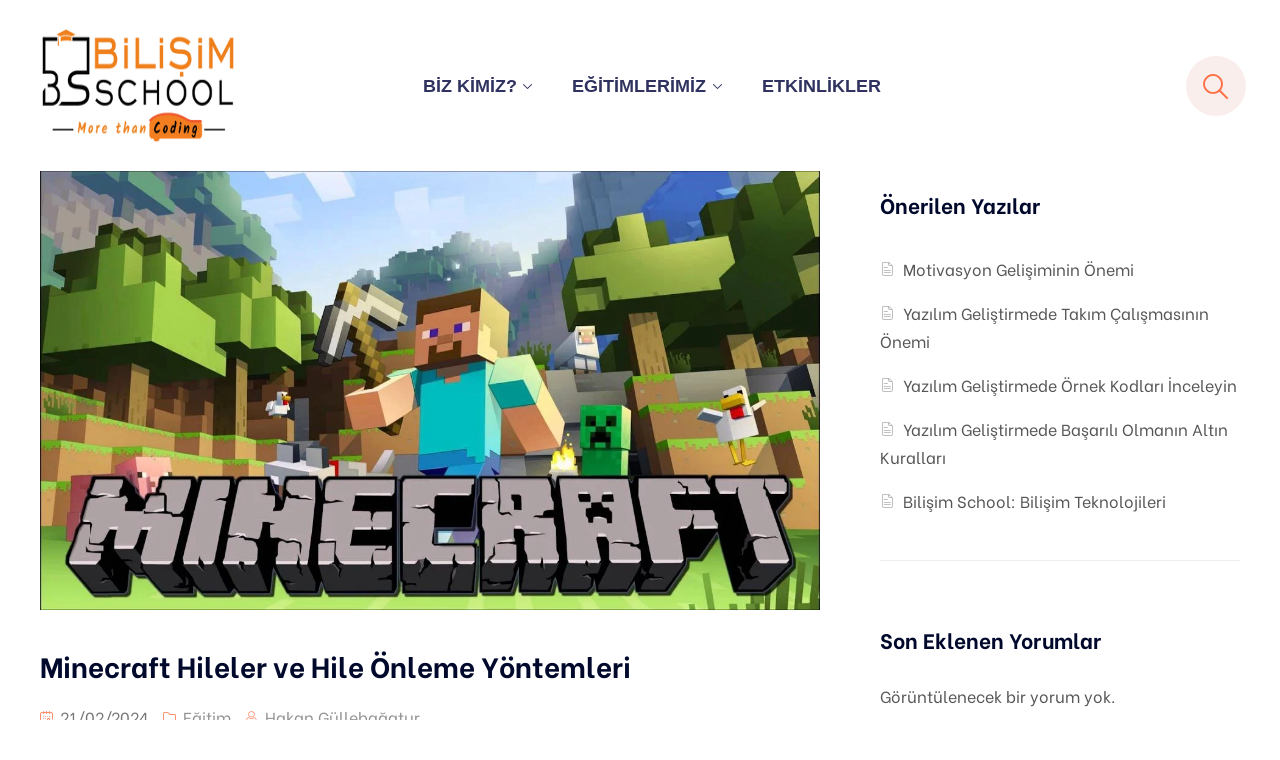

--- FILE ---
content_type: text/html; charset=UTF-8
request_url: https://www.bilisimschool.com/tag/minecraftguvenlik/
body_size: 44172
content:
<!DOCTYPE html>
<html dir="ltr" lang="tr" prefix="og: https://ogp.me/ns#" >

<head><meta http-equiv="Content-Type" content="text/html; charset=UTF-8" /><script>if(navigator.userAgent.match(/MSIE|Internet Explorer/i)||navigator.userAgent.match(/Trident\/7\..*?rv:11/i)){var href=document.location.href;if(!href.match(/[?&]nowprocket/)){if(href.indexOf("?")==-1){if(href.indexOf("#")==-1){document.location.href=href+"?nowprocket=1"}else{document.location.href=href.replace("#","?nowprocket=1#")}}else{if(href.indexOf("#")==-1){document.location.href=href+"&nowprocket=1"}else{document.location.href=href.replace("#","&nowprocket=1#")}}}}</script><script>class RocketLazyLoadScripts{constructor(){this.v="1.2.3",this.triggerEvents=["keydown","mousedown","mousemove","touchmove","touchstart","touchend","wheel"],this.userEventHandler=this._triggerListener.bind(this),this.touchStartHandler=this._onTouchStart.bind(this),this.touchMoveHandler=this._onTouchMove.bind(this),this.touchEndHandler=this._onTouchEnd.bind(this),this.clickHandler=this._onClick.bind(this),this.interceptedClicks=[],window.addEventListener("pageshow",t=>{this.persisted=t.persisted}),window.addEventListener("DOMContentLoaded",()=>{this._preconnect3rdParties()}),this.delayedScripts={normal:[],async:[],defer:[]},this.trash=[],this.allJQueries=[]}_addUserInteractionListener(t){if(document.hidden){t._triggerListener();return}this.triggerEvents.forEach(e=>window.addEventListener(e,t.userEventHandler,{passive:!0})),window.addEventListener("touchstart",t.touchStartHandler,{passive:!0}),window.addEventListener("mousedown",t.touchStartHandler),document.addEventListener("visibilitychange",t.userEventHandler)}_removeUserInteractionListener(){this.triggerEvents.forEach(t=>window.removeEventListener(t,this.userEventHandler,{passive:!0})),document.removeEventListener("visibilitychange",this.userEventHandler)}_onTouchStart(t){"HTML"!==t.target.tagName&&(window.addEventListener("touchend",this.touchEndHandler),window.addEventListener("mouseup",this.touchEndHandler),window.addEventListener("touchmove",this.touchMoveHandler,{passive:!0}),window.addEventListener("mousemove",this.touchMoveHandler),t.target.addEventListener("click",this.clickHandler),this._renameDOMAttribute(t.target,"onclick","rocket-onclick"),this._pendingClickStarted())}_onTouchMove(t){window.removeEventListener("touchend",this.touchEndHandler),window.removeEventListener("mouseup",this.touchEndHandler),window.removeEventListener("touchmove",this.touchMoveHandler,{passive:!0}),window.removeEventListener("mousemove",this.touchMoveHandler),t.target.removeEventListener("click",this.clickHandler),this._renameDOMAttribute(t.target,"rocket-onclick","onclick"),this._pendingClickFinished()}_onTouchEnd(t){window.removeEventListener("touchend",this.touchEndHandler),window.removeEventListener("mouseup",this.touchEndHandler),window.removeEventListener("touchmove",this.touchMoveHandler,{passive:!0}),window.removeEventListener("mousemove",this.touchMoveHandler)}_onClick(t){t.target.removeEventListener("click",this.clickHandler),this._renameDOMAttribute(t.target,"rocket-onclick","onclick"),this.interceptedClicks.push(t),t.preventDefault(),t.stopPropagation(),t.stopImmediatePropagation(),this._pendingClickFinished()}_replayClicks(){window.removeEventListener("touchstart",this.touchStartHandler,{passive:!0}),window.removeEventListener("mousedown",this.touchStartHandler),this.interceptedClicks.forEach(t=>{t.target.dispatchEvent(new MouseEvent("click",{view:t.view,bubbles:!0,cancelable:!0}))})}_waitForPendingClicks(){return new Promise(t=>{this._isClickPending?this._pendingClickFinished=t:t()})}_pendingClickStarted(){this._isClickPending=!0}_pendingClickFinished(){this._isClickPending=!1}_renameDOMAttribute(t,e,r){t.hasAttribute&&t.hasAttribute(e)&&(event.target.setAttribute(r,event.target.getAttribute(e)),event.target.removeAttribute(e))}_triggerListener(){this._removeUserInteractionListener(this),"loading"===document.readyState?document.addEventListener("DOMContentLoaded",this._loadEverythingNow.bind(this)):this._loadEverythingNow()}_preconnect3rdParties(){let t=[];document.querySelectorAll("script[type=rocketlazyloadscript]").forEach(e=>{if(e.hasAttribute("src")){let r=new URL(e.src).origin;r!==location.origin&&t.push({src:r,crossOrigin:e.crossOrigin||"module"===e.getAttribute("data-rocket-type")})}}),t=[...new Map(t.map(t=>[JSON.stringify(t),t])).values()],this._batchInjectResourceHints(t,"preconnect")}async _loadEverythingNow(){this.lastBreath=Date.now(),this._delayEventListeners(this),this._delayJQueryReady(this),this._handleDocumentWrite(),this._registerAllDelayedScripts(),this._preloadAllScripts(),await this._loadScriptsFromList(this.delayedScripts.normal),await this._loadScriptsFromList(this.delayedScripts.defer),await this._loadScriptsFromList(this.delayedScripts.async);try{await this._triggerDOMContentLoaded(),await this._triggerWindowLoad()}catch(t){console.error(t)}window.dispatchEvent(new Event("rocket-allScriptsLoaded")),this._waitForPendingClicks().then(()=>{this._replayClicks()}),this._emptyTrash()}_registerAllDelayedScripts(){document.querySelectorAll("script[type=rocketlazyloadscript]").forEach(t=>{t.hasAttribute("data-rocket-src")?t.hasAttribute("async")&&!1!==t.async?this.delayedScripts.async.push(t):t.hasAttribute("defer")&&!1!==t.defer||"module"===t.getAttribute("data-rocket-type")?this.delayedScripts.defer.push(t):this.delayedScripts.normal.push(t):this.delayedScripts.normal.push(t)})}async _transformScript(t){return new Promise((await this._littleBreath(),navigator.userAgent.indexOf("Firefox/")>0||""===navigator.vendor)?e=>{let r=document.createElement("script");[...t.attributes].forEach(t=>{let e=t.nodeName;"type"!==e&&("data-rocket-type"===e&&(e="type"),"data-rocket-src"===e&&(e="src"),r.setAttribute(e,t.nodeValue))}),t.text&&(r.text=t.text),r.hasAttribute("src")?(r.addEventListener("load",e),r.addEventListener("error",e)):(r.text=t.text,e());try{t.parentNode.replaceChild(r,t)}catch(i){e()}}:async e=>{function r(){t.setAttribute("data-rocket-status","failed"),e()}try{let i=t.getAttribute("data-rocket-type"),n=t.getAttribute("data-rocket-src");t.text,i?(t.type=i,t.removeAttribute("data-rocket-type")):t.removeAttribute("type"),t.addEventListener("load",function r(){t.setAttribute("data-rocket-status","executed"),e()}),t.addEventListener("error",r),n?(t.removeAttribute("data-rocket-src"),t.src=n):t.src="data:text/javascript;base64,"+window.btoa(unescape(encodeURIComponent(t.text)))}catch(s){r()}})}async _loadScriptsFromList(t){let e=t.shift();return e&&e.isConnected?(await this._transformScript(e),this._loadScriptsFromList(t)):Promise.resolve()}_preloadAllScripts(){this._batchInjectResourceHints([...this.delayedScripts.normal,...this.delayedScripts.defer,...this.delayedScripts.async],"preload")}_batchInjectResourceHints(t,e){var r=document.createDocumentFragment();t.forEach(t=>{let i=t.getAttribute&&t.getAttribute("data-rocket-src")||t.src;if(i){let n=document.createElement("link");n.href=i,n.rel=e,"preconnect"!==e&&(n.as="script"),t.getAttribute&&"module"===t.getAttribute("data-rocket-type")&&(n.crossOrigin=!0),t.crossOrigin&&(n.crossOrigin=t.crossOrigin),t.integrity&&(n.integrity=t.integrity),r.appendChild(n),this.trash.push(n)}}),document.head.appendChild(r)}_delayEventListeners(t){let e={};function r(t,r){!function t(r){!e[r]&&(e[r]={originalFunctions:{add:r.addEventListener,remove:r.removeEventListener},eventsToRewrite:[]},r.addEventListener=function(){arguments[0]=i(arguments[0]),e[r].originalFunctions.add.apply(r,arguments)},r.removeEventListener=function(){arguments[0]=i(arguments[0]),e[r].originalFunctions.remove.apply(r,arguments)});function i(t){return e[r].eventsToRewrite.indexOf(t)>=0?"rocket-"+t:t}}(t),e[t].eventsToRewrite.push(r)}function i(t,e){let r=t[e];Object.defineProperty(t,e,{get:()=>r||function(){},set(i){t["rocket"+e]=r=i}})}r(document,"DOMContentLoaded"),r(window,"DOMContentLoaded"),r(window,"load"),r(window,"pageshow"),r(document,"readystatechange"),i(document,"onreadystatechange"),i(window,"onload"),i(window,"onpageshow")}_delayJQueryReady(t){let e;function r(r){if(r&&r.fn&&!t.allJQueries.includes(r)){r.fn.ready=r.fn.init.prototype.ready=function(e){return t.domReadyFired?e.bind(document)(r):document.addEventListener("rocket-DOMContentLoaded",()=>e.bind(document)(r)),r([])};let i=r.fn.on;r.fn.on=r.fn.init.prototype.on=function(){if(this[0]===window){function t(t){return t.split(" ").map(t=>"load"===t||0===t.indexOf("load.")?"rocket-jquery-load":t).join(" ")}"string"==typeof arguments[0]||arguments[0]instanceof String?arguments[0]=t(arguments[0]):"object"==typeof arguments[0]&&Object.keys(arguments[0]).forEach(e=>{let r=arguments[0][e];delete arguments[0][e],arguments[0][t(e)]=r})}return i.apply(this,arguments),this},t.allJQueries.push(r)}e=r}r(window.jQuery),Object.defineProperty(window,"jQuery",{get:()=>e,set(t){r(t)}})}async _triggerDOMContentLoaded(){this.domReadyFired=!0,await this._littleBreath(),document.dispatchEvent(new Event("rocket-DOMContentLoaded")),await this._littleBreath(),window.dispatchEvent(new Event("rocket-DOMContentLoaded")),await this._littleBreath(),document.dispatchEvent(new Event("rocket-readystatechange")),await this._littleBreath(),document.rocketonreadystatechange&&document.rocketonreadystatechange()}async _triggerWindowLoad(){await this._littleBreath(),window.dispatchEvent(new Event("rocket-load")),await this._littleBreath(),window.rocketonload&&window.rocketonload(),await this._littleBreath(),this.allJQueries.forEach(t=>t(window).trigger("rocket-jquery-load")),await this._littleBreath();let t=new Event("rocket-pageshow");t.persisted=this.persisted,window.dispatchEvent(t),await this._littleBreath(),window.rocketonpageshow&&window.rocketonpageshow({persisted:this.persisted})}_handleDocumentWrite(){let t=new Map;document.write=document.writeln=function(e){let r=document.currentScript;r||console.error("WPRocket unable to document.write this: "+e);let i=document.createRange(),n=r.parentElement,s=t.get(r);void 0===s&&(s=r.nextSibling,t.set(r,s));let a=document.createDocumentFragment();i.setStart(a,0),a.appendChild(i.createContextualFragment(e)),n.insertBefore(a,s)}}async _littleBreath(){Date.now()-this.lastBreath>45&&(await this._requestAnimFrame(),this.lastBreath=Date.now())}async _requestAnimFrame(){return document.hidden?new Promise(t=>setTimeout(t)):new Promise(t=>requestAnimationFrame(t))}_emptyTrash(){this.trash.forEach(t=>t.remove())}static run(){let t=new RocketLazyLoadScripts;t._addUserInteractionListener(t)}}RocketLazyLoadScripts.run();</script>
    
    <link rel="profile" href="//gmpg.org/xfn/11">
    <link rel="pingback" href="https://www.bilisimschool.com/xmlrpc.php">
    <meta http-equiv="X-UA-Compatible" content="IE=edge">
    <meta name="viewport" content="width=device-width, initial-scale=1, shrink-to-fit=no"/>
	<script type="rocketlazyloadscript" data-minify="1"
		data-rocket-src='https://www.bilisimschool.com/wp-content/cache/min/1/12621117/5007796.js?ver=1754378748'
		chat='true' widgetId='ef67c8b1-36c0-4a09-a75b-444e2ef68580'>
	</script>
    <title>MinecraftGüvenlik - Bilişim School</title>

		<!-- All in One SEO 4.6.8.1 - aioseo.com -->
		<meta name="robots" content="max-image-preview:large" />
		<link rel="canonical" href="https://www.bilisimschool.com/tag/minecraftguvenlik/" />
		<meta name="generator" content="All in One SEO (AIOSEO) 4.6.8.1" />
		<script type="application/ld+json" class="aioseo-schema">
			{"@context":"https:\/\/schema.org","@graph":[{"@type":"BreadcrumbList","@id":"https:\/\/www.bilisimschool.com\/tag\/minecraftguvenlik\/#breadcrumblist","itemListElement":[{"@type":"ListItem","@id":"https:\/\/www.bilisimschool.com\/#listItem","position":1,"name":"Ev","item":"https:\/\/www.bilisimschool.com\/","nextItem":"https:\/\/www.bilisimschool.com\/tag\/minecraftguvenlik\/#listItem"},{"@type":"ListItem","@id":"https:\/\/www.bilisimschool.com\/tag\/minecraftguvenlik\/#listItem","position":2,"name":"MinecraftG\u00fcvenlik","previousItem":"https:\/\/www.bilisimschool.com\/#listItem"}]},{"@type":"CollectionPage","@id":"https:\/\/www.bilisimschool.com\/tag\/minecraftguvenlik\/#collectionpage","url":"https:\/\/www.bilisimschool.com\/tag\/minecraftguvenlik\/","name":"MinecraftG\u00fcvenlik - Bili\u015fim School","inLanguage":"tr-TR","isPartOf":{"@id":"https:\/\/www.bilisimschool.com\/#website"},"breadcrumb":{"@id":"https:\/\/www.bilisimschool.com\/tag\/minecraftguvenlik\/#breadcrumblist"}},{"@type":"Organization","@id":"https:\/\/www.bilisimschool.com\/#organization","name":"Bili\u015fim School","description":"Yaz\u0131l\u0131m E\u011fitim Platformu","url":"https:\/\/www.bilisimschool.com\/","telephone":"+903129800020","logo":{"@type":"ImageObject","url":"http:\/\/bilisimschool.com\/wp-content\/uploads\/2023\/04\/Bilisim-School-Logo.svg","@id":"https:\/\/www.bilisimschool.com\/tag\/minecraftguvenlik\/#organizationLogo"},"image":{"@id":"https:\/\/www.bilisimschool.com\/tag\/minecraftguvenlik\/#organizationLogo"},"sameAs":["https:\/\/www.facebook.com\/schoolbilisim","https:\/\/twitter.com\/bilisimschool","https:\/\/www.instagram.com\/bilisimschool\/","https:\/\/www.youtube.com\/c\/bilisimschool","https:\/\/www.linkedin.com\/company\/bilisim-school"]},{"@type":"WebSite","@id":"https:\/\/www.bilisimschool.com\/#website","url":"https:\/\/www.bilisimschool.com\/","name":"Bili\u015fim School","description":"Yaz\u0131l\u0131m E\u011fitim Platformu","inLanguage":"tr-TR","publisher":{"@id":"https:\/\/www.bilisimschool.com\/#organization"}}]}
		</script>
		<!-- All in One SEO -->

<link rel='dns-prefetch' href='//fonts.googleapis.com' />
<link rel="alternate" type="application/rss+xml" title="Bilişim School &raquo; akışı" href="https://www.bilisimschool.com/feed/" />
<link rel="alternate" type="application/rss+xml" title="Bilişim School &raquo; yorum akışı" href="https://www.bilisimschool.com/comments/feed/" />
<link rel="alternate" type="text/calendar" title="iCal İçerik Kaynağı Bilişim School &raquo;" href="https://www.bilisimschool.com/events/?ical=1" />
<link rel="alternate" type="application/rss+xml" title="Bilişim School &raquo; MinecraftGüvenlik etiket akışı" href="https://www.bilisimschool.com/tag/minecraftguvenlik/feed/" />
		<!-- This site uses the Google Analytics by MonsterInsights plugin v8.19 - Using Analytics tracking - https://www.monsterinsights.com/ -->
							<script type="rocketlazyloadscript" data-rocket-src="//www.googletagmanager.com/gtag/js?id=G-B685C4QWJ9"  data-cfasync="false" data-wpfc-render="false" data-rocket-type="text/javascript" async></script>
			<script type="rocketlazyloadscript" data-cfasync="false" data-wpfc-render="false" data-rocket-type="text/javascript">
				var mi_version = '8.19';
				var mi_track_user = true;
				var mi_no_track_reason = '';
				
								var disableStrs = [
										'ga-disable-G-B685C4QWJ9',
									];

				/* Function to detect opted out users */
				function __gtagTrackerIsOptedOut() {
					for (var index = 0; index < disableStrs.length; index++) {
						if (document.cookie.indexOf(disableStrs[index] + '=true') > -1) {
							return true;
						}
					}

					return false;
				}

				/* Disable tracking if the opt-out cookie exists. */
				if (__gtagTrackerIsOptedOut()) {
					for (var index = 0; index < disableStrs.length; index++) {
						window[disableStrs[index]] = true;
					}
				}

				/* Opt-out function */
				function __gtagTrackerOptout() {
					for (var index = 0; index < disableStrs.length; index++) {
						document.cookie = disableStrs[index] + '=true; expires=Thu, 31 Dec 2099 23:59:59 UTC; path=/';
						window[disableStrs[index]] = true;
					}
				}

				if ('undefined' === typeof gaOptout) {
					function gaOptout() {
						__gtagTrackerOptout();
					}
				}
								window.dataLayer = window.dataLayer || [];

				window.MonsterInsightsDualTracker = {
					helpers: {},
					trackers: {},
				};
				if (mi_track_user) {
					function __gtagDataLayer() {
						dataLayer.push(arguments);
					}

					function __gtagTracker(type, name, parameters) {
						if (!parameters) {
							parameters = {};
						}

						if (parameters.send_to) {
							__gtagDataLayer.apply(null, arguments);
							return;
						}

						if (type === 'event') {
														parameters.send_to = monsterinsights_frontend.v4_id;
							var hookName = name;
							if (typeof parameters['event_category'] !== 'undefined') {
								hookName = parameters['event_category'] + ':' + name;
							}

							if (typeof MonsterInsightsDualTracker.trackers[hookName] !== 'undefined') {
								MonsterInsightsDualTracker.trackers[hookName](parameters);
							} else {
								__gtagDataLayer('event', name, parameters);
							}
							
						} else {
							__gtagDataLayer.apply(null, arguments);
						}
					}

					__gtagTracker('js', new Date());
					__gtagTracker('set', {
						'developer_id.dZGIzZG': true,
											});
										__gtagTracker('config', 'G-B685C4QWJ9', {"forceSSL":"true","link_attribution":"true"} );
															window.gtag = __gtagTracker;										(function () {
						/* https://developers.google.com/analytics/devguides/collection/analyticsjs/ */
						/* ga and __gaTracker compatibility shim. */
						var noopfn = function () {
							return null;
						};
						var newtracker = function () {
							return new Tracker();
						};
						var Tracker = function () {
							return null;
						};
						var p = Tracker.prototype;
						p.get = noopfn;
						p.set = noopfn;
						p.send = function () {
							var args = Array.prototype.slice.call(arguments);
							args.unshift('send');
							__gaTracker.apply(null, args);
						};
						var __gaTracker = function () {
							var len = arguments.length;
							if (len === 0) {
								return;
							}
							var f = arguments[len - 1];
							if (typeof f !== 'object' || f === null || typeof f.hitCallback !== 'function') {
								if ('send' === arguments[0]) {
									var hitConverted, hitObject = false, action;
									if ('event' === arguments[1]) {
										if ('undefined' !== typeof arguments[3]) {
											hitObject = {
												'eventAction': arguments[3],
												'eventCategory': arguments[2],
												'eventLabel': arguments[4],
												'value': arguments[5] ? arguments[5] : 1,
											}
										}
									}
									if ('pageview' === arguments[1]) {
										if ('undefined' !== typeof arguments[2]) {
											hitObject = {
												'eventAction': 'page_view',
												'page_path': arguments[2],
											}
										}
									}
									if (typeof arguments[2] === 'object') {
										hitObject = arguments[2];
									}
									if (typeof arguments[5] === 'object') {
										Object.assign(hitObject, arguments[5]);
									}
									if ('undefined' !== typeof arguments[1].hitType) {
										hitObject = arguments[1];
										if ('pageview' === hitObject.hitType) {
											hitObject.eventAction = 'page_view';
										}
									}
									if (hitObject) {
										action = 'timing' === arguments[1].hitType ? 'timing_complete' : hitObject.eventAction;
										hitConverted = mapArgs(hitObject);
										__gtagTracker('event', action, hitConverted);
									}
								}
								return;
							}

							function mapArgs(args) {
								var arg, hit = {};
								var gaMap = {
									'eventCategory': 'event_category',
									'eventAction': 'event_action',
									'eventLabel': 'event_label',
									'eventValue': 'event_value',
									'nonInteraction': 'non_interaction',
									'timingCategory': 'event_category',
									'timingVar': 'name',
									'timingValue': 'value',
									'timingLabel': 'event_label',
									'page': 'page_path',
									'location': 'page_location',
									'title': 'page_title',
								};
								for (arg in args) {
																		if (!(!args.hasOwnProperty(arg) || !gaMap.hasOwnProperty(arg))) {
										hit[gaMap[arg]] = args[arg];
									} else {
										hit[arg] = args[arg];
									}
								}
								return hit;
							}

							try {
								f.hitCallback();
							} catch (ex) {
							}
						};
						__gaTracker.create = newtracker;
						__gaTracker.getByName = newtracker;
						__gaTracker.getAll = function () {
							return [];
						};
						__gaTracker.remove = noopfn;
						__gaTracker.loaded = true;
						window['__gaTracker'] = __gaTracker;
					})();
									} else {
										console.log("");
					(function () {
						function __gtagTracker() {
							return null;
						}

						window['__gtagTracker'] = __gtagTracker;
						window['gtag'] = __gtagTracker;
					})();
									}
			</script>
				<!-- / Google Analytics by MonsterInsights -->
		<script type="rocketlazyloadscript" data-rocket-type="text/javascript">
/* <![CDATA[ */
window._wpemojiSettings = {"baseUrl":"https:\/\/s.w.org\/images\/core\/emoji\/15.0.3\/72x72\/","ext":".png","svgUrl":"https:\/\/s.w.org\/images\/core\/emoji\/15.0.3\/svg\/","svgExt":".svg","source":{"concatemoji":"https:\/\/www.bilisimschool.com\/wp-includes\/js\/wp-emoji-release.min.js?ver=6.6.1"}};
/*! This file is auto-generated */
!function(i,n){var o,s,e;function c(e){try{var t={supportTests:e,timestamp:(new Date).valueOf()};sessionStorage.setItem(o,JSON.stringify(t))}catch(e){}}function p(e,t,n){e.clearRect(0,0,e.canvas.width,e.canvas.height),e.fillText(t,0,0);var t=new Uint32Array(e.getImageData(0,0,e.canvas.width,e.canvas.height).data),r=(e.clearRect(0,0,e.canvas.width,e.canvas.height),e.fillText(n,0,0),new Uint32Array(e.getImageData(0,0,e.canvas.width,e.canvas.height).data));return t.every(function(e,t){return e===r[t]})}function u(e,t,n){switch(t){case"flag":return n(e,"\ud83c\udff3\ufe0f\u200d\u26a7\ufe0f","\ud83c\udff3\ufe0f\u200b\u26a7\ufe0f")?!1:!n(e,"\ud83c\uddfa\ud83c\uddf3","\ud83c\uddfa\u200b\ud83c\uddf3")&&!n(e,"\ud83c\udff4\udb40\udc67\udb40\udc62\udb40\udc65\udb40\udc6e\udb40\udc67\udb40\udc7f","\ud83c\udff4\u200b\udb40\udc67\u200b\udb40\udc62\u200b\udb40\udc65\u200b\udb40\udc6e\u200b\udb40\udc67\u200b\udb40\udc7f");case"emoji":return!n(e,"\ud83d\udc26\u200d\u2b1b","\ud83d\udc26\u200b\u2b1b")}return!1}function f(e,t,n){var r="undefined"!=typeof WorkerGlobalScope&&self instanceof WorkerGlobalScope?new OffscreenCanvas(300,150):i.createElement("canvas"),a=r.getContext("2d",{willReadFrequently:!0}),o=(a.textBaseline="top",a.font="600 32px Arial",{});return e.forEach(function(e){o[e]=t(a,e,n)}),o}function t(e){var t=i.createElement("script");t.src=e,t.defer=!0,i.head.appendChild(t)}"undefined"!=typeof Promise&&(o="wpEmojiSettingsSupports",s=["flag","emoji"],n.supports={everything:!0,everythingExceptFlag:!0},e=new Promise(function(e){i.addEventListener("DOMContentLoaded",e,{once:!0})}),new Promise(function(t){var n=function(){try{var e=JSON.parse(sessionStorage.getItem(o));if("object"==typeof e&&"number"==typeof e.timestamp&&(new Date).valueOf()<e.timestamp+604800&&"object"==typeof e.supportTests)return e.supportTests}catch(e){}return null}();if(!n){if("undefined"!=typeof Worker&&"undefined"!=typeof OffscreenCanvas&&"undefined"!=typeof URL&&URL.createObjectURL&&"undefined"!=typeof Blob)try{var e="postMessage("+f.toString()+"("+[JSON.stringify(s),u.toString(),p.toString()].join(",")+"));",r=new Blob([e],{type:"text/javascript"}),a=new Worker(URL.createObjectURL(r),{name:"wpTestEmojiSupports"});return void(a.onmessage=function(e){c(n=e.data),a.terminate(),t(n)})}catch(e){}c(n=f(s,u,p))}t(n)}).then(function(e){for(var t in e)n.supports[t]=e[t],n.supports.everything=n.supports.everything&&n.supports[t],"flag"!==t&&(n.supports.everythingExceptFlag=n.supports.everythingExceptFlag&&n.supports[t]);n.supports.everythingExceptFlag=n.supports.everythingExceptFlag&&!n.supports.flag,n.DOMReady=!1,n.readyCallback=function(){n.DOMReady=!0}}).then(function(){return e}).then(function(){var e;n.supports.everything||(n.readyCallback(),(e=n.source||{}).concatemoji?t(e.concatemoji):e.wpemoji&&e.twemoji&&(t(e.twemoji),t(e.wpemoji)))}))}((window,document),window._wpemojiSettings);
/* ]]> */
</script>
<style id='wp-emoji-styles-inline-css' type='text/css'>

	img.wp-smiley, img.emoji {
		display: inline !important;
		border: none !important;
		box-shadow: none !important;
		height: 1em !important;
		width: 1em !important;
		margin: 0 0.07em !important;
		vertical-align: -0.1em !important;
		background: none !important;
		padding: 0 !important;
	}
</style>
<link rel='stylesheet' id='wp-block-library-css' href='https://www.bilisimschool.com/wp-includes/css/dist/block-library/style.min.css?ver=6.6.1' type='text/css' media='all' />
<style id='classic-theme-styles-inline-css' type='text/css'>
/*! This file is auto-generated */
.wp-block-button__link{color:#fff;background-color:#32373c;border-radius:9999px;box-shadow:none;text-decoration:none;padding:calc(.667em + 2px) calc(1.333em + 2px);font-size:1.125em}.wp-block-file__button{background:#32373c;color:#fff;text-decoration:none}
</style>
<style id='global-styles-inline-css' type='text/css'>
:root{--wp--preset--aspect-ratio--square: 1;--wp--preset--aspect-ratio--4-3: 4/3;--wp--preset--aspect-ratio--3-4: 3/4;--wp--preset--aspect-ratio--3-2: 3/2;--wp--preset--aspect-ratio--2-3: 2/3;--wp--preset--aspect-ratio--16-9: 16/9;--wp--preset--aspect-ratio--9-16: 9/16;--wp--preset--color--black: #000000;--wp--preset--color--cyan-bluish-gray: #abb8c3;--wp--preset--color--white: #ffffff;--wp--preset--color--pale-pink: #f78da7;--wp--preset--color--vivid-red: #cf2e2e;--wp--preset--color--luminous-vivid-orange: #ff6900;--wp--preset--color--luminous-vivid-amber: #fcb900;--wp--preset--color--light-green-cyan: #7bdcb5;--wp--preset--color--vivid-green-cyan: #00d084;--wp--preset--color--pale-cyan-blue: #8ed1fc;--wp--preset--color--vivid-cyan-blue: #0693e3;--wp--preset--color--vivid-purple: #9b51e0;--wp--preset--gradient--vivid-cyan-blue-to-vivid-purple: linear-gradient(135deg,rgba(6,147,227,1) 0%,rgb(155,81,224) 100%);--wp--preset--gradient--light-green-cyan-to-vivid-green-cyan: linear-gradient(135deg,rgb(122,220,180) 0%,rgb(0,208,130) 100%);--wp--preset--gradient--luminous-vivid-amber-to-luminous-vivid-orange: linear-gradient(135deg,rgba(252,185,0,1) 0%,rgba(255,105,0,1) 100%);--wp--preset--gradient--luminous-vivid-orange-to-vivid-red: linear-gradient(135deg,rgba(255,105,0,1) 0%,rgb(207,46,46) 100%);--wp--preset--gradient--very-light-gray-to-cyan-bluish-gray: linear-gradient(135deg,rgb(238,238,238) 0%,rgb(169,184,195) 100%);--wp--preset--gradient--cool-to-warm-spectrum: linear-gradient(135deg,rgb(74,234,220) 0%,rgb(151,120,209) 20%,rgb(207,42,186) 40%,rgb(238,44,130) 60%,rgb(251,105,98) 80%,rgb(254,248,76) 100%);--wp--preset--gradient--blush-light-purple: linear-gradient(135deg,rgb(255,206,236) 0%,rgb(152,150,240) 100%);--wp--preset--gradient--blush-bordeaux: linear-gradient(135deg,rgb(254,205,165) 0%,rgb(254,45,45) 50%,rgb(107,0,62) 100%);--wp--preset--gradient--luminous-dusk: linear-gradient(135deg,rgb(255,203,112) 0%,rgb(199,81,192) 50%,rgb(65,88,208) 100%);--wp--preset--gradient--pale-ocean: linear-gradient(135deg,rgb(255,245,203) 0%,rgb(182,227,212) 50%,rgb(51,167,181) 100%);--wp--preset--gradient--electric-grass: linear-gradient(135deg,rgb(202,248,128) 0%,rgb(113,206,126) 100%);--wp--preset--gradient--midnight: linear-gradient(135deg,rgb(2,3,129) 0%,rgb(40,116,252) 100%);--wp--preset--font-size--small: 13px;--wp--preset--font-size--medium: 20px;--wp--preset--font-size--large: 36px;--wp--preset--font-size--x-large: 42px;--wp--preset--spacing--20: 0.44rem;--wp--preset--spacing--30: 0.67rem;--wp--preset--spacing--40: 1rem;--wp--preset--spacing--50: 1.5rem;--wp--preset--spacing--60: 2.25rem;--wp--preset--spacing--70: 3.38rem;--wp--preset--spacing--80: 5.06rem;--wp--preset--shadow--natural: 6px 6px 9px rgba(0, 0, 0, 0.2);--wp--preset--shadow--deep: 12px 12px 50px rgba(0, 0, 0, 0.4);--wp--preset--shadow--sharp: 6px 6px 0px rgba(0, 0, 0, 0.2);--wp--preset--shadow--outlined: 6px 6px 0px -3px rgba(255, 255, 255, 1), 6px 6px rgba(0, 0, 0, 1);--wp--preset--shadow--crisp: 6px 6px 0px rgba(0, 0, 0, 1);}:where(.is-layout-flex){gap: 0.5em;}:where(.is-layout-grid){gap: 0.5em;}body .is-layout-flex{display: flex;}.is-layout-flex{flex-wrap: wrap;align-items: center;}.is-layout-flex > :is(*, div){margin: 0;}body .is-layout-grid{display: grid;}.is-layout-grid > :is(*, div){margin: 0;}:where(.wp-block-columns.is-layout-flex){gap: 2em;}:where(.wp-block-columns.is-layout-grid){gap: 2em;}:where(.wp-block-post-template.is-layout-flex){gap: 1.25em;}:where(.wp-block-post-template.is-layout-grid){gap: 1.25em;}.has-black-color{color: var(--wp--preset--color--black) !important;}.has-cyan-bluish-gray-color{color: var(--wp--preset--color--cyan-bluish-gray) !important;}.has-white-color{color: var(--wp--preset--color--white) !important;}.has-pale-pink-color{color: var(--wp--preset--color--pale-pink) !important;}.has-vivid-red-color{color: var(--wp--preset--color--vivid-red) !important;}.has-luminous-vivid-orange-color{color: var(--wp--preset--color--luminous-vivid-orange) !important;}.has-luminous-vivid-amber-color{color: var(--wp--preset--color--luminous-vivid-amber) !important;}.has-light-green-cyan-color{color: var(--wp--preset--color--light-green-cyan) !important;}.has-vivid-green-cyan-color{color: var(--wp--preset--color--vivid-green-cyan) !important;}.has-pale-cyan-blue-color{color: var(--wp--preset--color--pale-cyan-blue) !important;}.has-vivid-cyan-blue-color{color: var(--wp--preset--color--vivid-cyan-blue) !important;}.has-vivid-purple-color{color: var(--wp--preset--color--vivid-purple) !important;}.has-black-background-color{background-color: var(--wp--preset--color--black) !important;}.has-cyan-bluish-gray-background-color{background-color: var(--wp--preset--color--cyan-bluish-gray) !important;}.has-white-background-color{background-color: var(--wp--preset--color--white) !important;}.has-pale-pink-background-color{background-color: var(--wp--preset--color--pale-pink) !important;}.has-vivid-red-background-color{background-color: var(--wp--preset--color--vivid-red) !important;}.has-luminous-vivid-orange-background-color{background-color: var(--wp--preset--color--luminous-vivid-orange) !important;}.has-luminous-vivid-amber-background-color{background-color: var(--wp--preset--color--luminous-vivid-amber) !important;}.has-light-green-cyan-background-color{background-color: var(--wp--preset--color--light-green-cyan) !important;}.has-vivid-green-cyan-background-color{background-color: var(--wp--preset--color--vivid-green-cyan) !important;}.has-pale-cyan-blue-background-color{background-color: var(--wp--preset--color--pale-cyan-blue) !important;}.has-vivid-cyan-blue-background-color{background-color: var(--wp--preset--color--vivid-cyan-blue) !important;}.has-vivid-purple-background-color{background-color: var(--wp--preset--color--vivid-purple) !important;}.has-black-border-color{border-color: var(--wp--preset--color--black) !important;}.has-cyan-bluish-gray-border-color{border-color: var(--wp--preset--color--cyan-bluish-gray) !important;}.has-white-border-color{border-color: var(--wp--preset--color--white) !important;}.has-pale-pink-border-color{border-color: var(--wp--preset--color--pale-pink) !important;}.has-vivid-red-border-color{border-color: var(--wp--preset--color--vivid-red) !important;}.has-luminous-vivid-orange-border-color{border-color: var(--wp--preset--color--luminous-vivid-orange) !important;}.has-luminous-vivid-amber-border-color{border-color: var(--wp--preset--color--luminous-vivid-amber) !important;}.has-light-green-cyan-border-color{border-color: var(--wp--preset--color--light-green-cyan) !important;}.has-vivid-green-cyan-border-color{border-color: var(--wp--preset--color--vivid-green-cyan) !important;}.has-pale-cyan-blue-border-color{border-color: var(--wp--preset--color--pale-cyan-blue) !important;}.has-vivid-cyan-blue-border-color{border-color: var(--wp--preset--color--vivid-cyan-blue) !important;}.has-vivid-purple-border-color{border-color: var(--wp--preset--color--vivid-purple) !important;}.has-vivid-cyan-blue-to-vivid-purple-gradient-background{background: var(--wp--preset--gradient--vivid-cyan-blue-to-vivid-purple) !important;}.has-light-green-cyan-to-vivid-green-cyan-gradient-background{background: var(--wp--preset--gradient--light-green-cyan-to-vivid-green-cyan) !important;}.has-luminous-vivid-amber-to-luminous-vivid-orange-gradient-background{background: var(--wp--preset--gradient--luminous-vivid-amber-to-luminous-vivid-orange) !important;}.has-luminous-vivid-orange-to-vivid-red-gradient-background{background: var(--wp--preset--gradient--luminous-vivid-orange-to-vivid-red) !important;}.has-very-light-gray-to-cyan-bluish-gray-gradient-background{background: var(--wp--preset--gradient--very-light-gray-to-cyan-bluish-gray) !important;}.has-cool-to-warm-spectrum-gradient-background{background: var(--wp--preset--gradient--cool-to-warm-spectrum) !important;}.has-blush-light-purple-gradient-background{background: var(--wp--preset--gradient--blush-light-purple) !important;}.has-blush-bordeaux-gradient-background{background: var(--wp--preset--gradient--blush-bordeaux) !important;}.has-luminous-dusk-gradient-background{background: var(--wp--preset--gradient--luminous-dusk) !important;}.has-pale-ocean-gradient-background{background: var(--wp--preset--gradient--pale-ocean) !important;}.has-electric-grass-gradient-background{background: var(--wp--preset--gradient--electric-grass) !important;}.has-midnight-gradient-background{background: var(--wp--preset--gradient--midnight) !important;}.has-small-font-size{font-size: var(--wp--preset--font-size--small) !important;}.has-medium-font-size{font-size: var(--wp--preset--font-size--medium) !important;}.has-large-font-size{font-size: var(--wp--preset--font-size--large) !important;}.has-x-large-font-size{font-size: var(--wp--preset--font-size--x-large) !important;}
:where(.wp-block-post-template.is-layout-flex){gap: 1.25em;}:where(.wp-block-post-template.is-layout-grid){gap: 1.25em;}
:where(.wp-block-columns.is-layout-flex){gap: 2em;}:where(.wp-block-columns.is-layout-grid){gap: 2em;}
:root :where(.wp-block-pullquote){font-size: 1.5em;line-height: 1.6;}
</style>
<link data-minify="1" rel='stylesheet' id='contact-form-7-css' href='https://www.bilisimschool.com/wp-content/cache/min/1/wp-content/plugins/contact-form-7/includes/css/styles.css?ver=1754378747' type='text/css' media='all' />
<link data-minify="1" rel='stylesheet' id='portfolio-style-css' href='https://www.bilisimschool.com/wp-content/cache/min/1/wp-content/plugins/ova-portfolio/assets/css/style.css?ver=1754378747' type='text/css' media='all' />
<link data-minify="1" rel='stylesheet' id='service_style-css' href='https://www.bilisimschool.com/wp-content/cache/min/1/wp-content/plugins/ova-sev/assets/css/style.css?ver=1754378747' type='text/css' media='all' />
<link rel='stylesheet' id='tribe-events-v2-single-skeleton-css' href='https://www.bilisimschool.com/wp-content/plugins/the-events-calendar/src/resources/css/tribe-events-single-skeleton.min.css?ver=6.6.0.2' type='text/css' media='all' />
<link rel='stylesheet' id='tribe-events-v2-single-skeleton-full-css' href='https://www.bilisimschool.com/wp-content/plugins/the-events-calendar/src/resources/css/tribe-events-single-full.min.css?ver=6.6.0.2' type='text/css' media='all' />
<link rel='stylesheet' id='tec-events-elementor-widgets-base-styles-css' href='https://www.bilisimschool.com/wp-content/plugins/the-events-calendar/src/resources/css/integrations/plugins/elementor/widgets/widget-base.min.css?ver=6.6.0.2' type='text/css' media='all' />
<link rel='stylesheet' id='ova-google-fonts-css' href='//fonts.googleapis.com/css?family=Be+Vietnam%3A100%2C300%2Cregular%2C500%2C600%2C700%2C800' type='text/css' media='all' />
<link rel='stylesheet' id='carousel-css' href='https://www.bilisimschool.com/wp-content/cache/background-css/www.bilisimschool.com/wp-content/themes/solume/assets/libs/carousel/assets/owl.carousel.min.css?wpr_t=1769035592' type='text/css' media='all' />
<link data-minify="1" rel='stylesheet' id='ovaicon-css' href='https://www.bilisimschool.com/wp-content/cache/min/1/wp-content/themes/solume/assets/libs/ovaicon/font/ovaicon.css?ver=1754378747' type='text/css' media='all' />
<link data-minify="1" rel='stylesheet' id='ovaicomoon-css' href='https://www.bilisimschool.com/wp-content/cache/min/1/wp-content/themes/solume/assets/libs/icomoon/style.css?ver=1754378747' type='text/css' media='all' />
<link data-minify="1" rel='stylesheet' id='fontawesome-css' href='https://www.bilisimschool.com/wp-content/cache/min/1/wp-content/themes/solume/assets/libs/fontawesome/css/all.min.css?ver=1754378747' type='text/css' media='all' />
<link data-minify="1" rel='stylesheet' id='solume-style-css' href='https://www.bilisimschool.com/wp-content/cache/background-css/www.bilisimschool.com/wp-content/cache/min/1/wp-content/themes/solume/style.css?ver=1754378747&wpr_t=1769035592' type='text/css' media='all' />
<style id='solume-style-inline-css' type='text/css'>
:root{--primary: #FE7146;--primary-hover: #C26346;--secondary: #9d4fea;--secondary-hover: #7500a8;--text: #555555;--heading: #00092C;--light: #7B7B7B;--border-color: #E9E9E9;--background: #FAEEED;--secondary-background: #F5F5FD;--primary-font: Be Vietnam;--font-size: 16px;--line-height: 1.8em;--letter-spacing: 0px;--width-sidebar: 360px;--main-content:  calc( 100% - 360px );--container-width: 1400px;--boxed-offset: 20px;--woo-layout: layout_1c;--woo-width-sidebar: 320px;--woo-main-content:  calc( 100% - 320px );}@media (min-width: 1024px) and ( max-width: 1460px ){
		        body .row_site,
		        body .elementor-section.elementor-section-boxed>.elementor-container{
		            max-width: 100%;
		            padding-left: 30px;
		            padding-right: 30px;
		        }
		    }
</style>
<link rel='stylesheet' id='simcal-qtip-css' href='https://www.bilisimschool.com/wp-content/plugins/google-calendar-events/assets/generated/vendor/jquery.qtip.min.css?ver=3.4.0' type='text/css' media='all' />
<link data-minify="1" rel='stylesheet' id='simcal-default-calendar-grid-css' href='https://www.bilisimschool.com/wp-content/cache/min/1/wp-content/plugins/google-calendar-events/assets/generated/default-calendar-grid.min.css?ver=1754378747' type='text/css' media='all' />
<link data-minify="1" rel='stylesheet' id='simcal-default-calendar-list-css' href='https://www.bilisimschool.com/wp-content/cache/min/1/wp-content/plugins/google-calendar-events/assets/generated/default-calendar-list.min.css?ver=1754378747' type='text/css' media='all' />
<link data-minify="1" rel='stylesheet' id='moove_gdpr_frontend-css' href='https://www.bilisimschool.com/wp-content/cache/min/1/wp-content/plugins/gdpr-cookie-compliance/dist/styles/gdpr-main-nf.css?ver=1754378748' type='text/css' media='all' />
<style id='moove_gdpr_frontend-inline-css' type='text/css'>
				#moove_gdpr_cookie_modal .moove-gdpr-modal-content .moove-gdpr-tab-main h3.tab-title, 
				#moove_gdpr_cookie_modal .moove-gdpr-modal-content .moove-gdpr-tab-main span.tab-title,
				#moove_gdpr_cookie_modal .moove-gdpr-modal-content .moove-gdpr-modal-left-content #moove-gdpr-menu li a, 
				#moove_gdpr_cookie_modal .moove-gdpr-modal-content .moove-gdpr-modal-left-content #moove-gdpr-menu li button,
				#moove_gdpr_cookie_modal .moove-gdpr-modal-content .moove-gdpr-modal-left-content .moove-gdpr-branding-cnt a,
				#moove_gdpr_cookie_modal .moove-gdpr-modal-content .moove-gdpr-modal-footer-content .moove-gdpr-button-holder a.mgbutton, 
				#moove_gdpr_cookie_modal .moove-gdpr-modal-content .moove-gdpr-modal-footer-content .moove-gdpr-button-holder button.mgbutton,
				#moove_gdpr_cookie_modal .cookie-switch .cookie-slider:after, 
				#moove_gdpr_cookie_modal .cookie-switch .slider:after, 
				#moove_gdpr_cookie_modal .switch .cookie-slider:after, 
				#moove_gdpr_cookie_modal .switch .slider:after,
				#moove_gdpr_cookie_info_bar .moove-gdpr-info-bar-container .moove-gdpr-info-bar-content p, 
				#moove_gdpr_cookie_info_bar .moove-gdpr-info-bar-container .moove-gdpr-info-bar-content p a,
				#moove_gdpr_cookie_info_bar .moove-gdpr-info-bar-container .moove-gdpr-info-bar-content a.mgbutton, 
				#moove_gdpr_cookie_info_bar .moove-gdpr-info-bar-container .moove-gdpr-info-bar-content button.mgbutton,
				#moove_gdpr_cookie_modal .moove-gdpr-modal-content .moove-gdpr-tab-main .moove-gdpr-tab-main-content h1, 
				#moove_gdpr_cookie_modal .moove-gdpr-modal-content .moove-gdpr-tab-main .moove-gdpr-tab-main-content h2, 
				#moove_gdpr_cookie_modal .moove-gdpr-modal-content .moove-gdpr-tab-main .moove-gdpr-tab-main-content h3, 
				#moove_gdpr_cookie_modal .moove-gdpr-modal-content .moove-gdpr-tab-main .moove-gdpr-tab-main-content h4, 
				#moove_gdpr_cookie_modal .moove-gdpr-modal-content .moove-gdpr-tab-main .moove-gdpr-tab-main-content h5, 
				#moove_gdpr_cookie_modal .moove-gdpr-modal-content .moove-gdpr-tab-main .moove-gdpr-tab-main-content h6,
				#moove_gdpr_cookie_modal .moove-gdpr-modal-content.moove_gdpr_modal_theme_v2 .moove-gdpr-modal-title .tab-title,
				#moove_gdpr_cookie_modal .moove-gdpr-modal-content.moove_gdpr_modal_theme_v2 .moove-gdpr-tab-main h3.tab-title, 
				#moove_gdpr_cookie_modal .moove-gdpr-modal-content.moove_gdpr_modal_theme_v2 .moove-gdpr-tab-main span.tab-title,
				#moove_gdpr_cookie_modal .moove-gdpr-modal-content.moove_gdpr_modal_theme_v2 .moove-gdpr-branding-cnt a {
				 	font-weight: inherit				}
			#moove_gdpr_cookie_modal,#moove_gdpr_cookie_info_bar,.gdpr_cookie_settings_shortcode_content{font-family:inherit}#moove_gdpr_save_popup_settings_button{background-color:#373737;color:#fff}#moove_gdpr_save_popup_settings_button:hover{background-color:#000}#moove_gdpr_cookie_info_bar .moove-gdpr-info-bar-container .moove-gdpr-info-bar-content a.mgbutton,#moove_gdpr_cookie_info_bar .moove-gdpr-info-bar-container .moove-gdpr-info-bar-content button.mgbutton{background-color:#d19004}#moove_gdpr_cookie_modal .moove-gdpr-modal-content .moove-gdpr-modal-footer-content .moove-gdpr-button-holder a.mgbutton,#moove_gdpr_cookie_modal .moove-gdpr-modal-content .moove-gdpr-modal-footer-content .moove-gdpr-button-holder button.mgbutton,.gdpr_cookie_settings_shortcode_content .gdpr-shr-button.button-green{background-color:#d19004;border-color:#d19004}#moove_gdpr_cookie_modal .moove-gdpr-modal-content .moove-gdpr-modal-footer-content .moove-gdpr-button-holder a.mgbutton:hover,#moove_gdpr_cookie_modal .moove-gdpr-modal-content .moove-gdpr-modal-footer-content .moove-gdpr-button-holder button.mgbutton:hover,.gdpr_cookie_settings_shortcode_content .gdpr-shr-button.button-green:hover{background-color:#fff;color:#d19004}#moove_gdpr_cookie_modal .moove-gdpr-modal-content .moove-gdpr-modal-close i,#moove_gdpr_cookie_modal .moove-gdpr-modal-content .moove-gdpr-modal-close span.gdpr-icon{background-color:#d19004;border:1px solid #d19004}#moove_gdpr_cookie_info_bar span.change-settings-button.focus-g,#moove_gdpr_cookie_info_bar span.change-settings-button:focus,#moove_gdpr_cookie_info_bar button.change-settings-button.focus-g,#moove_gdpr_cookie_info_bar button.change-settings-button:focus{-webkit-box-shadow:0 0 1px 3px #d19004;-moz-box-shadow:0 0 1px 3px #d19004;box-shadow:0 0 1px 3px #d19004}#moove_gdpr_cookie_modal .moove-gdpr-modal-content .moove-gdpr-modal-close i:hover,#moove_gdpr_cookie_modal .moove-gdpr-modal-content .moove-gdpr-modal-close span.gdpr-icon:hover,#moove_gdpr_cookie_info_bar span[data-href]>u.change-settings-button{color:#d19004}#moove_gdpr_cookie_modal .moove-gdpr-modal-content .moove-gdpr-modal-left-content #moove-gdpr-menu li.menu-item-selected a span.gdpr-icon,#moove_gdpr_cookie_modal .moove-gdpr-modal-content .moove-gdpr-modal-left-content #moove-gdpr-menu li.menu-item-selected button span.gdpr-icon{color:inherit}#moove_gdpr_cookie_modal .moove-gdpr-modal-content .moove-gdpr-modal-left-content #moove-gdpr-menu li a span.gdpr-icon,#moove_gdpr_cookie_modal .moove-gdpr-modal-content .moove-gdpr-modal-left-content #moove-gdpr-menu li button span.gdpr-icon{color:inherit}#moove_gdpr_cookie_modal .gdpr-acc-link{line-height:0;font-size:0;color:transparent;position:absolute}#moove_gdpr_cookie_modal .moove-gdpr-modal-content .moove-gdpr-modal-close:hover i,#moove_gdpr_cookie_modal .moove-gdpr-modal-content .moove-gdpr-modal-left-content #moove-gdpr-menu li a,#moove_gdpr_cookie_modal .moove-gdpr-modal-content .moove-gdpr-modal-left-content #moove-gdpr-menu li button,#moove_gdpr_cookie_modal .moove-gdpr-modal-content .moove-gdpr-modal-left-content #moove-gdpr-menu li button i,#moove_gdpr_cookie_modal .moove-gdpr-modal-content .moove-gdpr-modal-left-content #moove-gdpr-menu li a i,#moove_gdpr_cookie_modal .moove-gdpr-modal-content .moove-gdpr-tab-main .moove-gdpr-tab-main-content a:hover,#moove_gdpr_cookie_info_bar.moove-gdpr-dark-scheme .moove-gdpr-info-bar-container .moove-gdpr-info-bar-content a.mgbutton:hover,#moove_gdpr_cookie_info_bar.moove-gdpr-dark-scheme .moove-gdpr-info-bar-container .moove-gdpr-info-bar-content button.mgbutton:hover,#moove_gdpr_cookie_info_bar.moove-gdpr-dark-scheme .moove-gdpr-info-bar-container .moove-gdpr-info-bar-content a:hover,#moove_gdpr_cookie_info_bar.moove-gdpr-dark-scheme .moove-gdpr-info-bar-container .moove-gdpr-info-bar-content button:hover,#moove_gdpr_cookie_info_bar.moove-gdpr-dark-scheme .moove-gdpr-info-bar-container .moove-gdpr-info-bar-content span.change-settings-button:hover,#moove_gdpr_cookie_info_bar.moove-gdpr-dark-scheme .moove-gdpr-info-bar-container .moove-gdpr-info-bar-content button.change-settings-button:hover,#moove_gdpr_cookie_info_bar.moove-gdpr-dark-scheme .moove-gdpr-info-bar-container .moove-gdpr-info-bar-content u.change-settings-button:hover,#moove_gdpr_cookie_info_bar span[data-href]>u.change-settings-button,#moove_gdpr_cookie_info_bar.moove-gdpr-dark-scheme .moove-gdpr-info-bar-container .moove-gdpr-info-bar-content a.mgbutton.focus-g,#moove_gdpr_cookie_info_bar.moove-gdpr-dark-scheme .moove-gdpr-info-bar-container .moove-gdpr-info-bar-content button.mgbutton.focus-g,#moove_gdpr_cookie_info_bar.moove-gdpr-dark-scheme .moove-gdpr-info-bar-container .moove-gdpr-info-bar-content a.focus-g,#moove_gdpr_cookie_info_bar.moove-gdpr-dark-scheme .moove-gdpr-info-bar-container .moove-gdpr-info-bar-content button.focus-g,#moove_gdpr_cookie_info_bar.moove-gdpr-dark-scheme .moove-gdpr-info-bar-container .moove-gdpr-info-bar-content a.mgbutton:focus,#moove_gdpr_cookie_info_bar.moove-gdpr-dark-scheme .moove-gdpr-info-bar-container .moove-gdpr-info-bar-content button.mgbutton:focus,#moove_gdpr_cookie_info_bar.moove-gdpr-dark-scheme .moove-gdpr-info-bar-container .moove-gdpr-info-bar-content a:focus,#moove_gdpr_cookie_info_bar.moove-gdpr-dark-scheme .moove-gdpr-info-bar-container .moove-gdpr-info-bar-content button:focus,#moove_gdpr_cookie_info_bar.moove-gdpr-dark-scheme .moove-gdpr-info-bar-container .moove-gdpr-info-bar-content span.change-settings-button.focus-g,span.change-settings-button:focus,button.change-settings-button.focus-g,button.change-settings-button:focus,#moove_gdpr_cookie_info_bar.moove-gdpr-dark-scheme .moove-gdpr-info-bar-container .moove-gdpr-info-bar-content u.change-settings-button.focus-g,#moove_gdpr_cookie_info_bar.moove-gdpr-dark-scheme .moove-gdpr-info-bar-container .moove-gdpr-info-bar-content u.change-settings-button:focus{color:#d19004}#moove_gdpr_cookie_modal.gdpr_lightbox-hide{display:none}
</style>
<script type="rocketlazyloadscript" data-rocket-type="text/javascript" data-rocket-src="https://www.bilisimschool.com/wp-includes/js/jquery/jquery.min.js?ver=3.7.1" id="jquery-core-js"></script>
<script type="rocketlazyloadscript" data-rocket-type="text/javascript" data-rocket-src="https://www.bilisimschool.com/wp-includes/js/jquery/jquery-migrate.min.js?ver=3.4.1" id="jquery-migrate-js"></script>
<script type="rocketlazyloadscript" data-rocket-type="text/javascript" data-rocket-src="https://www.bilisimschool.com/wp-content/plugins/google-analytics-premium/assets/js/frontend-gtag.min.js?ver=8.19" id="monsterinsights-frontend-script-js"></script>
<script data-cfasync="false" data-wpfc-render="false" type="text/javascript" id='monsterinsights-frontend-script-js-extra'>/* <![CDATA[ */
var monsterinsights_frontend = {"js_events_tracking":"true","download_extensions":"doc,pdf,ppt,zip,xls,docx,pptx,xlsx","inbound_paths":"[{\"path\":\"\\\/go\\\/\",\"label\":\"affiliate\"},{\"path\":\"\\\/recommend\\\/\",\"label\":\"affiliate\"}]","home_url":"https:\/\/www.bilisimschool.com","hash_tracking":"false","v4_id":"G-B685C4QWJ9"};/* ]]> */
</script>
<link rel="https://api.w.org/" href="https://www.bilisimschool.com/wp-json/" /><link rel="alternate" title="JSON" type="application/json" href="https://www.bilisimschool.com/wp-json/wp/v2/tags/1119" /><link rel="EditURI" type="application/rsd+xml" title="RSD" href="https://www.bilisimschool.com/xmlrpc.php?rsd" />
<meta name="generator" content="WordPress 6.6.1" />
<meta name="tec-api-version" content="v1"><meta name="tec-api-origin" content="https://www.bilisimschool.com"><link rel="alternate" href="https://www.bilisimschool.com/wp-json/tribe/events/v1/events/?tags=minecraftguvenlik" /><meta name="generator" content="Elementor 3.23.3; features: e_optimized_css_loading, additional_custom_breakpoints, e_lazyload; settings: css_print_method-external, google_font-enabled, font_display-swap">
			<style>
				.e-con.e-parent:nth-of-type(n+4):not(.e-lazyloaded):not(.e-no-lazyload),
				.e-con.e-parent:nth-of-type(n+4):not(.e-lazyloaded):not(.e-no-lazyload) * {
					background-image: none !important;
				}
				@media screen and (max-height: 1024px) {
					.e-con.e-parent:nth-of-type(n+3):not(.e-lazyloaded):not(.e-no-lazyload),
					.e-con.e-parent:nth-of-type(n+3):not(.e-lazyloaded):not(.e-no-lazyload) * {
						background-image: none !important;
					}
				}
				@media screen and (max-height: 640px) {
					.e-con.e-parent:nth-of-type(n+2):not(.e-lazyloaded):not(.e-no-lazyload),
					.e-con.e-parent:nth-of-type(n+2):not(.e-lazyloaded):not(.e-no-lazyload) * {
						background-image: none !important;
					}
				}
			</style>
			<meta name="generator" content="Powered by Slider Revolution 6.6.16 - responsive, Mobile-Friendly Slider Plugin for WordPress with comfortable drag and drop interface." />
<link rel="icon" href="https://www.bilisimschool.com/wp-content/uploads/2023/04/BS-Logo-150x150.png" sizes="32x32" />
<link rel="icon" href="https://www.bilisimschool.com/wp-content/uploads/2023/04/BS-Logo-300x300.png" sizes="192x192" />
<link rel="apple-touch-icon" href="https://www.bilisimschool.com/wp-content/uploads/2023/04/BS-Logo-300x300.png" />
<meta name="msapplication-TileImage" content="https://www.bilisimschool.com/wp-content/uploads/2023/04/BS-Logo-300x300.png" />
<script type="rocketlazyloadscript">function setREVStartSize(e){
			//window.requestAnimationFrame(function() {
				window.RSIW = window.RSIW===undefined ? window.innerWidth : window.RSIW;
				window.RSIH = window.RSIH===undefined ? window.innerHeight : window.RSIH;
				try {
					var pw = document.getElementById(e.c).parentNode.offsetWidth,
						newh;
					pw = pw===0 || isNaN(pw) || (e.l=="fullwidth" || e.layout=="fullwidth") ? window.RSIW : pw;
					e.tabw = e.tabw===undefined ? 0 : parseInt(e.tabw);
					e.thumbw = e.thumbw===undefined ? 0 : parseInt(e.thumbw);
					e.tabh = e.tabh===undefined ? 0 : parseInt(e.tabh);
					e.thumbh = e.thumbh===undefined ? 0 : parseInt(e.thumbh);
					e.tabhide = e.tabhide===undefined ? 0 : parseInt(e.tabhide);
					e.thumbhide = e.thumbhide===undefined ? 0 : parseInt(e.thumbhide);
					e.mh = e.mh===undefined || e.mh=="" || e.mh==="auto" ? 0 : parseInt(e.mh,0);
					if(e.layout==="fullscreen" || e.l==="fullscreen")
						newh = Math.max(e.mh,window.RSIH);
					else{
						e.gw = Array.isArray(e.gw) ? e.gw : [e.gw];
						for (var i in e.rl) if (e.gw[i]===undefined || e.gw[i]===0) e.gw[i] = e.gw[i-1];
						e.gh = e.el===undefined || e.el==="" || (Array.isArray(e.el) && e.el.length==0)? e.gh : e.el;
						e.gh = Array.isArray(e.gh) ? e.gh : [e.gh];
						for (var i in e.rl) if (e.gh[i]===undefined || e.gh[i]===0) e.gh[i] = e.gh[i-1];
											
						var nl = new Array(e.rl.length),
							ix = 0,
							sl;
						e.tabw = e.tabhide>=pw ? 0 : e.tabw;
						e.thumbw = e.thumbhide>=pw ? 0 : e.thumbw;
						e.tabh = e.tabhide>=pw ? 0 : e.tabh;
						e.thumbh = e.thumbhide>=pw ? 0 : e.thumbh;
						for (var i in e.rl) nl[i] = e.rl[i]<window.RSIW ? 0 : e.rl[i];
						sl = nl[0];
						for (var i in nl) if (sl>nl[i] && nl[i]>0) { sl = nl[i]; ix=i;}
						var m = pw>(e.gw[ix]+e.tabw+e.thumbw) ? 1 : (pw-(e.tabw+e.thumbw)) / (e.gw[ix]);
						newh =  (e.gh[ix] * m) + (e.tabh + e.thumbh);
					}
					var el = document.getElementById(e.c);
					if (el!==null && el) el.style.height = newh+"px";
					el = document.getElementById(e.c+"_wrapper");
					if (el!==null && el) {
						el.style.height = newh+"px";
						el.style.display = "block";
					}
				} catch(e){
					console.log("Failure at Presize of Slider:" + e)
				}
			//});
		  };</script>
<noscript><style id="rocket-lazyload-nojs-css">.rll-youtube-player, [data-lazy-src]{display:none !important;}</style></noscript><style id="wpforms-css-vars-root">
				:root {
					--wpforms-field-border-radius: 3px;
--wpforms-field-background-color: #ffffff;
--wpforms-field-border-color: rgba( 0, 0, 0, 0.25 );
--wpforms-field-text-color: rgba( 0, 0, 0, 0.7 );
--wpforms-label-color: rgba( 0, 0, 0, 0.85 );
--wpforms-label-sublabel-color: rgba( 0, 0, 0, 0.55 );
--wpforms-label-error-color: #d63637;
--wpforms-button-border-radius: 3px;
--wpforms-button-background-color: #066aab;
--wpforms-button-text-color: #ffffff;
--wpforms-field-size-input-height: 43px;
--wpforms-field-size-input-spacing: 15px;
--wpforms-field-size-font-size: 16px;
--wpforms-field-size-line-height: 19px;
--wpforms-field-size-padding-h: 14px;
--wpforms-field-size-checkbox-size: 16px;
--wpforms-field-size-sublabel-spacing: 5px;
--wpforms-field-size-icon-size: 1;
--wpforms-label-size-font-size: 16px;
--wpforms-label-size-line-height: 19px;
--wpforms-label-size-sublabel-font-size: 14px;
--wpforms-label-size-sublabel-line-height: 17px;
--wpforms-button-size-font-size: 17px;
--wpforms-button-size-height: 41px;
--wpforms-button-size-padding-h: 15px;
--wpforms-button-size-margin-top: 10px;

				}
			</style><!-- Google Tag Manager -->
<script type="rocketlazyloadscript">(function(w,d,s,l,i){w[l]=w[l]||[];w[l].push({'gtm.start':
new Date().getTime(),event:'gtm.js'});var f=d.getElementsByTagName(s)[0],
j=d.createElement(s),dl=l!='dataLayer'?'&l='+l:'';j.async=true;j.src=
'https://www.googletagmanager.com/gtm.js?id='+i+dl;f.parentNode.insertBefore(j,f);
})(window,document,'script','dataLayer','GTM-MH5D6R3');</script>
<!-- End Google Tag Manager -->
	<style id="wpr-lazyload-bg"></style><style id="wpr-lazyload-bg-exclusion"></style>
<noscript>
<style id="wpr-lazyload-bg-nostyle">:root{--wpr-bg-0041f1e2-751c-477d-bcf9-85d4809d5dd6: url('../../../../../../../../../../themes/solume/assets/libs/carousel/assets/owl.video.play.png');}:root{--wpr-bg-43a36ea5-c715-4433-888e-ce7eb2cb8327: url('../../../../../../../../../../themes/solume/assets/img/base/select-arrow.svg');}:root{--wpr-bg-5d285aab-2355-417f-b547-a09e13bad8dd: url('../../../../../../../../../../themes/solume/assets/img/base/select-arrow.svg');}:root{--wpr-bg-e4e0a454-9d4b-49d2-82f6-da3ed1c34ea8: url('../../../../../../../../../../../../../plugins/revslider/public/assets/assets/gridtile.png');}:root{--wpr-bg-fb9a39b5-7fda-463d-b0a0-e5bae2822f74: url('../../../../../../../../../../../../../plugins/revslider/public/assets/assets/gridtile_white.png');}:root{--wpr-bg-23528c48-0877-4bff-bec8-d5fcc263fb8f: url('../../../../../../../../../../../../../plugins/revslider/public/assets/assets/gridtile_3x3.png');}:root{--wpr-bg-232e2f51-c2d2-40f7-b6de-5c52639ad288: url('../../../../../../../../../../../../../plugins/revslider/public/assets/assets/gridtile_3x3_white.png');}:root{--wpr-bg-bf4a989a-2487-44e7-80c1-eb2c9da21b6e: url('../../../../../../../../../../../../../plugins/revslider/public/assets/assets/coloredbg.png');}:root{--wpr-bg-f63bfdb0-1bcc-4520-98bc-d105df033f25: url('../../../../../../../../../../../../../plugins/revslider/public/assets/assets/coloredbg.png');}:root{--wpr-bg-dd17868c-d2ba-4ddb-9ede-d63c3ce52bad: url('../../../../../../../../../../../../../plugins/revslider/public/assets/assets/loader.gif');}:root{--wpr-bg-127848f9-01b2-446d-88c5-40e528f1e2de: url('../../../../../../../../../../../../../plugins/revslider/public/assets/assets/loader.gif');}</style>
</noscript>
<script type="application/javascript">const rocket_pairs = [{"selector":".owl-carousel .owl-video-play-icon","style":":root{--wpr-bg-0041f1e2-751c-477d-bcf9-85d4809d5dd6: url('..\/..\/..\/..\/..\/..\/..\/..\/..\/..\/themes\/solume\/assets\/libs\/carousel\/assets\/owl.video.play.png');}"},{"selector":"select:not([size]):not([multiple])","style":":root{--wpr-bg-43a36ea5-c715-4433-888e-ce7eb2cb8327: url('..\/..\/..\/..\/..\/..\/..\/..\/..\/..\/themes\/solume\/assets\/img\/base\/select-arrow.svg');}"},{"selector":".woocommerce .select2-container .select2-selection--single .select2-selection__arrow","style":":root{--wpr-bg-5d285aab-2355-417f-b547-a09e13bad8dd: url('..\/..\/..\/..\/..\/..\/..\/..\/..\/..\/themes\/solume\/assets\/img\/base\/select-arrow.svg');}"},{"selector":"rs-dotted.twoxtwo","style":":root{--wpr-bg-e4e0a454-9d4b-49d2-82f6-da3ed1c34ea8: url('..\/..\/..\/..\/..\/..\/..\/..\/..\/..\/..\/..\/..\/plugins\/revslider\/public\/assets\/assets\/gridtile.png');}"},{"selector":"rs-dotted.twoxtwowhite","style":":root{--wpr-bg-fb9a39b5-7fda-463d-b0a0-e5bae2822f74: url('..\/..\/..\/..\/..\/..\/..\/..\/..\/..\/..\/..\/..\/plugins\/revslider\/public\/assets\/assets\/gridtile_white.png');}"},{"selector":"rs-dotted.threexthree","style":":root{--wpr-bg-23528c48-0877-4bff-bec8-d5fcc263fb8f: url('..\/..\/..\/..\/..\/..\/..\/..\/..\/..\/..\/..\/..\/plugins\/revslider\/public\/assets\/assets\/gridtile_3x3.png');}"},{"selector":"rs-dotted.threexthreewhite","style":":root{--wpr-bg-232e2f51-c2d2-40f7-b6de-5c52639ad288: url('..\/..\/..\/..\/..\/..\/..\/..\/..\/..\/..\/..\/..\/plugins\/revslider\/public\/assets\/assets\/gridtile_3x3_white.png');}"},{"selector":".rs-layer.slidelink a div","style":":root{--wpr-bg-bf4a989a-2487-44e7-80c1-eb2c9da21b6e: url('..\/..\/..\/..\/..\/..\/..\/..\/..\/..\/..\/..\/..\/plugins\/revslider\/public\/assets\/assets\/coloredbg.png');}"},{"selector":".rs-layer.slidelink a span","style":":root{--wpr-bg-f63bfdb0-1bcc-4520-98bc-d105df033f25: url('..\/..\/..\/..\/..\/..\/..\/..\/..\/..\/..\/..\/..\/plugins\/revslider\/public\/assets\/assets\/coloredbg.png');}"},{"selector":"rs-loader.spinner0","style":":root{--wpr-bg-dd17868c-d2ba-4ddb-9ede-d63c3ce52bad: url('..\/..\/..\/..\/..\/..\/..\/..\/..\/..\/..\/..\/..\/plugins\/revslider\/public\/assets\/assets\/loader.gif');}"},{"selector":"rs-loader.spinner5","style":":root{--wpr-bg-127848f9-01b2-446d-88c5-40e528f1e2de: url('..\/..\/..\/..\/..\/..\/..\/..\/..\/..\/..\/..\/..\/plugins\/revslider\/public\/assets\/assets\/loader.gif');}"}];</script></head>

<body data-rsssl=1 class="archive tag tag-minecraftguvenlik tag-1119 wp-custom-logo wp-embed-responsive tribe-no-js chrome group-blog has-post-thumbnail layout_2r woo_layout_1c elementor-default elementor-kit-7" >
	
	<div class="wrap-fullwidth"><div class="inside-content">
<!-- Google Tag Manager (noscript) -->
<noscript><iframe src="https://www.googletagmanager.com/ns.html?id=GTM-MH5D6R3"
height="0" width="0" style="display:none;visibility:hidden"></iframe></noscript>
<!-- End Google Tag Manager (noscript) -->
	
		<div data-elementor-type="wp-post" data-elementor-id="115" class="elementor elementor-115" data-elementor-post-type="ova_framework_hf_el">
						<section class="elementor-section elementor-top-section elementor-element elementor-element-fecda50 elementor-section-full_width header_sticky mobile_sticky elementor-section-height-default elementor-section-height-default" data-id="fecda50" data-element_type="section" data-settings="{&quot;background_background&quot;:&quot;classic&quot;}">
						<div class="elementor-container elementor-column-gap-no">
					<div class="elementor-column elementor-col-33 elementor-top-column elementor-element elementor-element-2edb05b" data-id="2edb05b" data-element_type="column">
			<div class="elementor-widget-wrap elementor-element-populated">
						<div class="elementor-element elementor-element-594db71 elementor-widget__width-initial elementor-widget elementor-widget-ova_logo" data-id="594db71" data-element_type="widget" data-widget_type="ova_logo.default">
				<div class="elementor-widget-container">
			
		<div class="brand_el">

											<a href="https://www.bilisimschool.com/ "   >
			
				<img src="data:image/svg+xml,%3Csvg%20xmlns='http://www.w3.org/2000/svg'%20viewBox='0%200%200%200'%3E%3C/svg%3E" 
					alt="Bilişim School" 
					class="logo_desktop" 
					style="width:250px ; height:115px" 
			 data-lazy-src="https://bilisimschool.com/wp-content/uploads/2022/05/Logo.webp"	/><noscript><img src="https://bilisimschool.com/wp-content/uploads/2022/05/Logo.webp" 
					alt="Bilişim School" 
					class="logo_desktop" 
					style="width:250px ; height:115px" 
				/></noscript>

				<img src="data:image/svg+xml,%3Csvg%20xmlns='http://www.w3.org/2000/svg'%20viewBox='0%200%200%200'%3E%3C/svg%3E" 
					alt="Bilişim School" 
					class="logo_mobile" 
					style="width:150px ;  height:70px" 
			 data-lazy-src="https://bilisimschool.com/wp-content/uploads/2023/04/Bilisim-School-Logo.svg"	/><noscript><img src="https://bilisimschool.com/wp-content/uploads/2023/04/Bilisim-School-Logo.svg" 
					alt="Bilişim School" 
					class="logo_mobile" 
					style="width:150px ;  height:70px" 
				/></noscript>

				<img src="data:image/svg+xml,%3Csvg%20xmlns='http://www.w3.org/2000/svg'%20viewBox='0%200%200%200'%3E%3C/svg%3E" 
					alt="Bilişim School" 
					class="logo_sticky" 
					style="width:150px ; height:70px" 
			 data-lazy-src="https://bilisimschool.com/wp-content/uploads/2023/04/Bilisim-School-Logo.svg"	/><noscript><img src="https://bilisimschool.com/wp-content/uploads/2023/04/Bilisim-School-Logo.svg" 
					alt="Bilişim School" 
					class="logo_sticky" 
					style="width:150px ; height:70px" 
				/></noscript>

							</a>
			
		</div>

				</div>
				</div>
					</div>
		</div>
				<div class="elementor-column elementor-col-33 elementor-top-column elementor-element elementor-element-f280730" data-id="f280730" data-element_type="column">
			<div class="elementor-widget-wrap elementor-element-populated">
						<div class="elementor-element elementor-element-caf26ac elementor-view-primary-menu elementor-widget__width-auto elementor-widget elementor-widget-solume_elementor_menu_nav" data-id="caf26ac" data-element_type="widget" data-widget_type="solume_elementor_menu_nav.default">
				<div class="elementor-widget-container">
			
		<nav class="main-navigation">
            <button class="menu-toggle">
            	<span>
            		Menu            	</span>
            </button>
			<div class="primary-navigation"><ul id="menu-primary-menu" class="menu"><li id="menu-item-6086" class="menu-item menu-item-type-custom menu-item-object-custom menu-item-has-children menu-item-6086"><a href="#">BİZ KİMİZ?</a>
<ul class="sub-menu">
	<li id="menu-item-6087" class="menu-item menu-item-type-post_type menu-item-object-page menu-item-6087"><a href="https://www.bilisimschool.com/hakkimizda/">Hakkımızda</a></li>
	<li id="menu-item-6088" class="menu-item menu-item-type-post_type menu-item-object-page menu-item-6088"><a href="https://www.bilisimschool.com/ekibimiz/">Ekibimiz</a></li>
	<li id="menu-item-6702" class="menu-item menu-item-type-post_type menu-item-object-page menu-item-6702"><a href="https://www.bilisimschool.com/teachtech/">Teach Tech</a></li>
	<li id="menu-item-24766" class="menu-item menu-item-type-custom menu-item-object-custom menu-item-24766"><a href="https://www.bilisimschool.com/kariyer/">Kariyer</a></li>
</ul>
</li>
<li id="menu-item-22121" class="menu-item menu-item-type-post_type menu-item-object-page menu-item-has-children menu-item-22121"><a href="https://www.bilisimschool.com/egitimlerimiz/">EĞİTİMLERİMİZ</a>
<ul class="sub-menu">
	<li id="menu-item-22122" class="menu-item menu-item-type-post_type menu-item-object-page menu-item-22122"><a href="https://www.bilisimschool.com/egitimlerimiz/bilisime-ilk-adim/">Bilişime İlk Adım Eğitimi</a></li>
	<li id="menu-item-22123" class="menu-item menu-item-type-post_type menu-item-object-page menu-item-22123"><a href="https://www.bilisimschool.com/egitimlerimiz/oyun-kodlama/">Oyun Kodlama Eğitimi</a></li>
	<li id="menu-item-22124" class="menu-item menu-item-type-post_type menu-item-object-page menu-item-22124"><a href="https://www.bilisimschool.com/egitimlerimiz/siber-guvenlik/">Siber Güvenlik Eğitimi</a></li>
	<li id="menu-item-22125" class="menu-item menu-item-type-post_type menu-item-object-page menu-item-22125"><a href="https://www.bilisimschool.com/egitimlerimiz/web-programlama/">Web Programlama Eğitimi</a></li>
	<li id="menu-item-22126" class="menu-item menu-item-type-post_type menu-item-object-page menu-item-22126"><a href="https://www.bilisimschool.com/egitimlerimiz/yapay-zeka/">Yapay Zeka Eğitimi</a></li>
</ul>
</li>
<li id="menu-item-27089" class="menu-item menu-item-type-post_type_archive menu-item-object-tribe_events menu-item-27089"><a href="https://www.bilisimschool.com/events/">ETKİNLİKLER</a></li>
</ul></div>        </nav>
		

			</div>
				</div>
					</div>
		</div>
				<div class="elementor-column elementor-col-33 elementor-top-column elementor-element elementor-element-84a29fc elementor-hidden-tablet elementor-hidden-mobile" data-id="84a29fc" data-element_type="column">
			<div class="elementor-widget-wrap elementor-element-populated">
						<div class="elementor-element elementor-element-1245c09 elementor-widget__width-auto elementor-widget elementor-widget-solume_elementor_search_popup" data-id="1245c09" data-element_type="widget" data-widget_type="solume_elementor_search_popup.default">
				<div class="elementor-widget-container">
					<div class="ova_wrap_search_popup">
				<i class="ovaicon ovaicon-search"></i>
				<div class="ova_search_popup">
					<div class="search-popup__overlay"></div>
					<div class="container">
						<form role="search" method="get" class="search-form" action="https://www.bilisimschool.com/">
						        <input type="search" class="search-field" placeholder="Search …" value="" name="s" title="Search for:" />
				   			 	<button type="submit" class="search-submit">
				   			 		<i class="ovaicon ovaicon-search"></i>
				   			 	</button>
						</form>									
					</div>
				</div>
			</div>
				</div>
				</div>
				<div class="elementor-element elementor-element-d7f28d8 elementor-align-left elementor-widget__width-auto elementor-tablet-align-left elementor-widget-tablet__width-inherit ova-hide-element-max-width elementor-widget elementor-widget-button" data-id="d7f28d8" data-element_type="widget" data-widget_type="button.default">
				<div class="elementor-widget-container">
					<div class="elementor-button-wrapper">
			<a class="elementor-button elementor-button-link elementor-size-sm" href="https://app.talent14.com/" target="_blank">
						<span class="elementor-button-content-wrapper">
						<span class="elementor-button-icon">
				<i aria-hidden="true" class="fas fa-gamepad"></i>			</span>
									<span class="elementor-button-text">TALENT14</span>
					</span>
					</a>
		</div>
				</div>
				</div>
					</div>
		</div>
					</div>
		</section>
				</div>
		<div class="row_site">
	<div class="container_site">
		<div id="main-content" class="main">
			
			<div class="blog_default">
				
			        
<article id="post-25851" class="post-wrap  post-25851 post type-post status-publish format-standard has-post-thumbnail hentry category-egitim tag-adiloyun tag-hileengelleme tag-hileonleme tag-hileyazilimlari tag-minecraftguvenlik tag-minecrafthileleri tag-oyuncurehberi tag-oyunetigi tag-oyungelistirme tag-oyuntoplulugu"  >
		
					<div class="post-media">
				<img fetchpriority="high" width="1280" height="720" src="data:image/svg+xml,%3Csvg%20xmlns='http://www.w3.org/2000/svg'%20viewBox='0%200%201280%20720'%3E%3C/svg%3E" class="img-responsive wp-post-image" alt="Minecraft Hileler ve Hile Önleme Yöntemleri" decoding="async" data-lazy-srcset="https://www.bilisimschool.com/wp-content/uploads/2024/02/maxresdefault-1.jpg 1280w, https://www.bilisimschool.com/wp-content/uploads/2024/02/maxresdefault-1-300x169.jpg 300w, https://www.bilisimschool.com/wp-content/uploads/2024/02/maxresdefault-1-150x84.jpg 150w, https://www.bilisimschool.com/wp-content/uploads/2024/02/maxresdefault-1-768x432.jpg 768w, https://www.bilisimschool.com/wp-content/uploads/2024/02/maxresdefault-1-440x248.jpg 440w" data-lazy-sizes="(max-width: 1280px) 100vw, 1280px" data-lazy-src="https://www.bilisimschool.com/wp-content/uploads/2024/02/maxresdefault-1.jpg" /><noscript><img fetchpriority="high" width="1280" height="720" src="https://www.bilisimschool.com/wp-content/uploads/2024/02/maxresdefault-1.jpg" class="img-responsive wp-post-image" alt="Minecraft Hileler ve Hile Önleme Yöntemleri" decoding="async" srcset="https://www.bilisimschool.com/wp-content/uploads/2024/02/maxresdefault-1.jpg 1280w, https://www.bilisimschool.com/wp-content/uploads/2024/02/maxresdefault-1-300x169.jpg 300w, https://www.bilisimschool.com/wp-content/uploads/2024/02/maxresdefault-1-150x84.jpg 150w, https://www.bilisimschool.com/wp-content/uploads/2024/02/maxresdefault-1-768x432.jpg 768w, https://www.bilisimschool.com/wp-content/uploads/2024/02/maxresdefault-1-440x248.jpg 440w" sizes="(max-width: 1280px) 100vw, 1280px" /></noscript>			</div>
		
			<a href="https://www.bilisimschool.com/minecraft-hileler-ve-hile-onleme-yontemleri/" rel="bookmark" title="Minecraft Hileler ve Hile Önleme Yöntemleri">
		<h2 class="post-title">
	  		Minecraft Hileler ve Hile Önleme Yöntemleri	  	</h2>
	</a>

		
		 
 	 		<ul class="post-meta">
 	 		
 			 		<li class="date">
	 			<i class="ovaicon-calendar-1"></i>
			    21/02/2024	 		</li>
 		
 			 		<li class="category">
	 			<i class="ovaicon-folder-1"></i>
	 			<a href="https://www.bilisimschool.com/category/egitim/">Eğitim</a>	 		</li>
 		
 			 		<li class="author">
	 			<i class="ovaicon-user-1"></i>
	 			<a href="https://www.bilisimschool.com/author/hakan/">
	 				Hakan Güllebağatur	 			</a>
	 		</li>
 		 		
 		
 		
 		</ul>
 	
	
    
		

					<div class="post-excerpt">
				<p>Minecraft Hileler ve Hile Önleme Yöntemleri Minecraft, çok sayıda oyuncu tarafından sevilen ve oynanan bir oyun olmasının yanı sıra, hile kullanarak oyunu manipüle etmeye çalışan bir ortama da ev sahipliği [&hellip;]</p>

			</div>
		
		
				
		
</article>


			        
							</div>

		    <div class="pagination-wrapper">
		    				</div>

						
		</div>
		
        <aside id="sidebar" class="sidebar">
            <div id="block-3" class="widget widget_block"><div class="wp-block-group"><div class="wp-block-group__inner-container is-layout-flow wp-block-group-is-layout-flow"><h2 class="wp-block-heading">Önerilen Yazılar</h2><ul class="wp-block-latest-posts__list wp-block-latest-posts"><li><a class="wp-block-latest-posts__post-title" href="https://www.bilisimschool.com/motivasyon-gelisiminin-onemi/">Motivasyon Gelişiminin Önemi</a></li>
<li><a class="wp-block-latest-posts__post-title" href="https://www.bilisimschool.com/yazilim-gelistirmede-takim-calismasinin-onemi/">Yazılım Geliştirmede Takım Çalışmasının Önemi</a></li>
<li><a class="wp-block-latest-posts__post-title" href="https://www.bilisimschool.com/yazilim-gelistirmede-ornek-kodlari-inceleyin/">Yazılım Geliştirmede Örnek Kodları İnceleyin</a></li>
<li><a class="wp-block-latest-posts__post-title" href="https://www.bilisimschool.com/yazilim-gelistirmede-basarili-olmanin-altin-kurallari/">Yazılım Geliştirmede Başarılı Olmanın Altın Kuralları</a></li>
<li><a class="wp-block-latest-posts__post-title" href="https://www.bilisimschool.com/bilisim-school-bilisim-teknolojileri/">Bilişim School: Bilişim Teknolojileri</a></li>
</ul></div></div></div><div id="block-4" class="widget widget_block"><div class="wp-block-group"><div class="wp-block-group__inner-container is-layout-flow wp-block-group-is-layout-flow"><h2 class="wp-block-heading">Son Eklenen Yorumlar</h2><div class="no-comments wp-block-latest-comments">Görüntülenecek bir yorum yok.</div></div></div></div><div id="block-5" class="widget widget_block"><div class="wp-block-group"><div class="wp-block-group__inner-container is-layout-flow wp-block-group-is-layout-flow"><h2 class="wp-block-heading">Yazı Arşivi</h2><ul class="wp-block-archives-list wp-block-archives">	<li><a href='https://www.bilisimschool.com/2024/06/'>Haziran 2024</a></li>
	<li><a href='https://www.bilisimschool.com/2024/05/'>Mayıs 2024</a></li>
	<li><a href='https://www.bilisimschool.com/2024/03/'>Mart 2024</a></li>
	<li><a href='https://www.bilisimschool.com/2024/02/'>Şubat 2024</a></li>
	<li><a href='https://www.bilisimschool.com/2024/01/'>Ocak 2024</a></li>
	<li><a href='https://www.bilisimschool.com/2023/12/'>Aralık 2023</a></li>
	<li><a href='https://www.bilisimschool.com/2023/11/'>Kasım 2023</a></li>
	<li><a href='https://www.bilisimschool.com/2023/10/'>Ekim 2023</a></li>
	<li><a href='https://www.bilisimschool.com/2023/09/'>Eylül 2023</a></li>
	<li><a href='https://www.bilisimschool.com/2023/08/'>Ağustos 2023</a></li>
	<li><a href='https://www.bilisimschool.com/2023/06/'>Haziran 2023</a></li>
	<li><a href='https://www.bilisimschool.com/2023/05/'>Mayıs 2023</a></li>
	<li><a href='https://www.bilisimschool.com/2022/04/'>Nisan 2022</a></li>
	<li><a href='https://www.bilisimschool.com/2021/11/'>Kasım 2021</a></li>
	<li><a href='https://www.bilisimschool.com/2020/06/'>Haziran 2020</a></li>
</ul></div></div></div><div id="block-6" class="widget widget_block"><div class="wp-block-group"><div class="wp-block-group__inner-container is-layout-flow wp-block-group-is-layout-flow"><h2 class="wp-block-heading">Kategoleriler</h2><ul class="wp-block-categories-list wp-block-categories">	<li class="cat-item cat-item-30"><a href="https://www.bilisimschool.com/category/egitim/">Eğitim</a>
</li>
	<li class="cat-item cat-item-1"><a href="https://www.bilisimschool.com/category/genel/">Genel</a>
</li>
	<li class="cat-item cat-item-38"><a href="https://www.bilisimschool.com/category/ogrenme/">Öğrenme</a>
</li>
</ul></div></div></div><div id="search-1" class="widget widget_search"><h4 class="widget-title">Arama</h4><form role="search" method="get" class="search-form" action="https://www.bilisimschool.com/">
				<label>
					<span class="screen-reader-text">Arama:</span>
					<input type="search" class="search-field" placeholder="Ara &hellip;" value="" name="s" />
				</label>
				<input type="submit" class="search-submit" value="Ara" />
			</form></div>        </aside>
	</div>
</div>			</div> <!-- /Inside Content -->
			<div class="wrap_footer">
						<div data-elementor-type="wp-post" data-elementor-id="264" class="elementor elementor-264" data-elementor-post-type="ova_framework_hf_el">
						<section class="elementor-section elementor-top-section elementor-element elementor-element-83ce07f elementor-hidden-desktop elementor-hidden-tablet elementor-section-boxed elementor-section-height-default elementor-section-height-default" data-id="83ce07f" data-element_type="section" data-settings="{&quot;background_background&quot;:&quot;classic&quot;}">
						<div class="elementor-container elementor-column-gap-default">
					<div class="elementor-column elementor-col-25 elementor-top-column elementor-element elementor-element-6f6ce90" data-id="6f6ce90" data-element_type="column">
			<div class="elementor-widget-wrap elementor-element-populated">
						<div class="elementor-element elementor-element-40bb132 elementor-widget elementor-widget-heading" data-id="40bb132" data-element_type="widget" data-widget_type="heading.default">
				<div class="elementor-widget-container">
			<style>/*! elementor - v3.23.0 - 25-07-2024 */
.elementor-heading-title{padding:0;margin:0;line-height:1}.elementor-widget-heading .elementor-heading-title[class*=elementor-size-]>a{color:inherit;font-size:inherit;line-height:inherit}.elementor-widget-heading .elementor-heading-title.elementor-size-small{font-size:15px}.elementor-widget-heading .elementor-heading-title.elementor-size-medium{font-size:19px}.elementor-widget-heading .elementor-heading-title.elementor-size-large{font-size:29px}.elementor-widget-heading .elementor-heading-title.elementor-size-xl{font-size:39px}.elementor-widget-heading .elementor-heading-title.elementor-size-xxl{font-size:59px}</style><h6 class="elementor-heading-title elementor-size-default">BİLİŞİM SCHOOL EĞİTİM TEKNOLOJİLERİ A.Ş.</h6>		</div>
				</div>
				<div class="elementor-element elementor-element-48edb82 elementor-widget__width-initial elementor-widget elementor-widget-solume_elementor_contact_info" data-id="48edb82" data-element_type="widget" data-widget_type="solume_elementor_contact_info.default">
				<div class="elementor-widget-container">
						<div class="ova-contact-info">
				<div class="contact">
										<ul class="info">
													<li class="item">

									
											<i aria-hidden="true" class="icomoon icomoon-map-marker-alt"></i>											
										
										<div class="ova-link">
																				
													<a class="content" href="https://g.page/r/CSnsKwDCrqBkEBI " >
														Ivedik OSB Mahallesi, 2224. Cd. No:1 D:İç Kapı No:110/B Teknopark Ankara Kampüsü, Yenimahalle/ANKARA													</a>
																						</div>
																	</li>
													<li class="item">

									
											<i aria-hidden="true" class="ovaicon ovaicon-mail-1"></i>											
																					<div class="ova-email">
																									<a class="content" href="mailto:info@bilisimschool.com ">
														info@bilisimschool.com													</a>
																							</div>
																		</li>
													<li class="item">

									
											<i aria-hidden="true" class="icomoon icomoon-clock"></i>
																				
										<div class="ova-text">
																								<p class="description content"> 
														Çalışma Saatlerimiz : Pazartesi-Cuma / 08:00-17:00													</p>
																						</div>
																	</li>
											</ul>
				</div>
			</div>

				</div>
				</div>
					</div>
		</div>
				<div class="elementor-column elementor-col-25 elementor-top-column elementor-element elementor-element-3ffd2b6" data-id="3ffd2b6" data-element_type="column">
			<div class="elementor-widget-wrap elementor-element-populated">
						<div class="elementor-element elementor-element-55169b4 elementor-widget elementor-widget-heading" data-id="55169b4" data-element_type="widget" data-widget_type="heading.default">
				<div class="elementor-widget-container">
			<h6 class="elementor-heading-title elementor-size-default">Sayfalar</h6>		</div>
				</div>
				<div class="elementor-element elementor-element-68bbe81 elementor-widget__width-initial elementor-widget elementor-widget-solume_elementor_menu_footer" data-id="68bbe81" data-element_type="widget" data-widget_type="solume_elementor_menu_footer.default">
				<div class="elementor-widget-container">
					<div class="ova-menu-footer template1">
			<ul id="menu-menu-footer-about" class="menu"><li id="menu-item-6571" class="menu-item menu-item-type-post_type menu-item-object-page current_page_parent menu-item-6571"><a href="https://www.bilisimschool.com/blog/">Blog</a></li>
<li id="menu-item-4066" class="menu-item menu-item-type-post_type menu-item-object-page menu-item-4066"><a href="https://www.bilisimschool.com/iletisim/">İletişim</a></li>
<li id="menu-item-6570" class="menu-item menu-item-type-post_type menu-item-object-page menu-item-6570"><a href="https://www.bilisimschool.com/sss/">Sıkça Sorulan Sorular</a></li>
<li id="menu-item-22850" class="menu-item menu-item-type-post_type menu-item-object-page menu-item-22850"><a href="https://www.bilisimschool.com/kvkk/">Kişisel Verilerin Korunması</a></li>
</ul>		</div>

				</div>
				</div>
					</div>
		</div>
				<div class="elementor-column elementor-col-25 elementor-top-column elementor-element elementor-element-12ff72c" data-id="12ff72c" data-element_type="column">
			<div class="elementor-widget-wrap elementor-element-populated">
						<div class="elementor-element elementor-element-46e42fa elementor-widget elementor-widget-heading" data-id="46e42fa" data-element_type="widget" data-widget_type="heading.default">
				<div class="elementor-widget-container">
			<h6 class="elementor-heading-title elementor-size-default">Bağlantılar</h6>		</div>
				</div>
				<div class="elementor-element elementor-element-5dd71ed elementor-widget__width-initial elementor-widget elementor-widget-solume_elementor_menu_footer" data-id="5dd71ed" data-element_type="widget" data-widget_type="solume_elementor_menu_footer.default">
				<div class="elementor-widget-container">
					<div class="ova-menu-footer template1">
			<ul id="menu-menu-footer-useful-links" class="menu"><li id="menu-item-6572" class="menu-item menu-item-type-custom menu-item-object-custom menu-item-6572"><a href="https://talent14.com/">TALENT14</a></li>
<li id="menu-item-6574" class="menu-item menu-item-type-custom menu-item-object-custom menu-item-6574"><a href="https://basvuru.bilisimschool.com/">Eğitim Başvurusu</a></li>
</ul>		</div>

				</div>
				</div>
					</div>
		</div>
				<div class="elementor-column elementor-col-25 elementor-top-column elementor-element elementor-element-58ef0f1" data-id="58ef0f1" data-element_type="column">
			<div class="elementor-widget-wrap elementor-element-populated">
						<div class="elementor-element elementor-element-f45a4bf elementor-widget elementor-widget-solume_elementor_contact_info" data-id="f45a4bf" data-element_type="widget" data-widget_type="solume_elementor_contact_info.default">
				<div class="elementor-widget-container">
						<div class="ova-contact-info">
				<div class="contact">
										<ul class="info">
													<li class="item">

																													
											<i aria-hidden="true" class="ovaicon ovaicon-phone-call"></i>
										
										<div class="ova-phone">
																						<p class="title">İletişim </p>
																							<a class="content" href="tel:+903129800020 ">
													0312 980 00 20												</a>
																					</div>
																	</li>
													<li class="item">

									
											<i aria-hidden="true" class="fab fa-whatsapp"></i>											
										
										<div class="ova-link">
																						<p class="title">Whatsapp</p>
																						
													<a class="content" href="https://wa.me/903129800020 " >
														Yazmak için tıklayın.													</a>
																						</div>
																	</li>
											</ul>
				</div>
			</div>

				</div>
				</div>
				<div class="elementor-element elementor-element-49ad5d8 elementor-shape-circle e-grid-align-mobile-left elementor-widget-mobile__width-auto elementor-grid-0 e-grid-align-center elementor-widget elementor-widget-social-icons" data-id="49ad5d8" data-element_type="widget" data-widget_type="social-icons.default">
				<div class="elementor-widget-container">
			<style>/*! elementor - v3.23.0 - 25-07-2024 */
.elementor-widget-social-icons.elementor-grid-0 .elementor-widget-container,.elementor-widget-social-icons.elementor-grid-mobile-0 .elementor-widget-container,.elementor-widget-social-icons.elementor-grid-tablet-0 .elementor-widget-container{line-height:1;font-size:0}.elementor-widget-social-icons:not(.elementor-grid-0):not(.elementor-grid-tablet-0):not(.elementor-grid-mobile-0) .elementor-grid{display:inline-grid}.elementor-widget-social-icons .elementor-grid{grid-column-gap:var(--grid-column-gap,5px);grid-row-gap:var(--grid-row-gap,5px);grid-template-columns:var(--grid-template-columns);justify-content:var(--justify-content,center);justify-items:var(--justify-content,center)}.elementor-icon.elementor-social-icon{font-size:var(--icon-size,25px);line-height:var(--icon-size,25px);width:calc(var(--icon-size, 25px) + 2 * var(--icon-padding, .5em));height:calc(var(--icon-size, 25px) + 2 * var(--icon-padding, .5em))}.elementor-social-icon{--e-social-icon-icon-color:#fff;display:inline-flex;background-color:#69727d;align-items:center;justify-content:center;text-align:center;cursor:pointer}.elementor-social-icon i{color:var(--e-social-icon-icon-color)}.elementor-social-icon svg{fill:var(--e-social-icon-icon-color)}.elementor-social-icon:last-child{margin:0}.elementor-social-icon:hover{opacity:.9;color:#fff}.elementor-social-icon-android{background-color:#a4c639}.elementor-social-icon-apple{background-color:#999}.elementor-social-icon-behance{background-color:#1769ff}.elementor-social-icon-bitbucket{background-color:#205081}.elementor-social-icon-codepen{background-color:#000}.elementor-social-icon-delicious{background-color:#39f}.elementor-social-icon-deviantart{background-color:#05cc47}.elementor-social-icon-digg{background-color:#005be2}.elementor-social-icon-dribbble{background-color:#ea4c89}.elementor-social-icon-elementor{background-color:#d30c5c}.elementor-social-icon-envelope{background-color:#ea4335}.elementor-social-icon-facebook,.elementor-social-icon-facebook-f{background-color:#3b5998}.elementor-social-icon-flickr{background-color:#0063dc}.elementor-social-icon-foursquare{background-color:#2d5be3}.elementor-social-icon-free-code-camp,.elementor-social-icon-freecodecamp{background-color:#006400}.elementor-social-icon-github{background-color:#333}.elementor-social-icon-gitlab{background-color:#e24329}.elementor-social-icon-globe{background-color:#69727d}.elementor-social-icon-google-plus,.elementor-social-icon-google-plus-g{background-color:#dd4b39}.elementor-social-icon-houzz{background-color:#7ac142}.elementor-social-icon-instagram{background-color:#262626}.elementor-social-icon-jsfiddle{background-color:#487aa2}.elementor-social-icon-link{background-color:#818a91}.elementor-social-icon-linkedin,.elementor-social-icon-linkedin-in{background-color:#0077b5}.elementor-social-icon-medium{background-color:#00ab6b}.elementor-social-icon-meetup{background-color:#ec1c40}.elementor-social-icon-mixcloud{background-color:#273a4b}.elementor-social-icon-odnoklassniki{background-color:#f4731c}.elementor-social-icon-pinterest{background-color:#bd081c}.elementor-social-icon-product-hunt{background-color:#da552f}.elementor-social-icon-reddit{background-color:#ff4500}.elementor-social-icon-rss{background-color:#f26522}.elementor-social-icon-shopping-cart{background-color:#4caf50}.elementor-social-icon-skype{background-color:#00aff0}.elementor-social-icon-slideshare{background-color:#0077b5}.elementor-social-icon-snapchat{background-color:#fffc00}.elementor-social-icon-soundcloud{background-color:#f80}.elementor-social-icon-spotify{background-color:#2ebd59}.elementor-social-icon-stack-overflow{background-color:#fe7a15}.elementor-social-icon-steam{background-color:#00adee}.elementor-social-icon-stumbleupon{background-color:#eb4924}.elementor-social-icon-telegram{background-color:#2ca5e0}.elementor-social-icon-threads{background-color:#000}.elementor-social-icon-thumb-tack{background-color:#1aa1d8}.elementor-social-icon-tripadvisor{background-color:#589442}.elementor-social-icon-tumblr{background-color:#35465c}.elementor-social-icon-twitch{background-color:#6441a5}.elementor-social-icon-twitter{background-color:#1da1f2}.elementor-social-icon-viber{background-color:#665cac}.elementor-social-icon-vimeo{background-color:#1ab7ea}.elementor-social-icon-vk{background-color:#45668e}.elementor-social-icon-weibo{background-color:#dd2430}.elementor-social-icon-weixin{background-color:#31a918}.elementor-social-icon-whatsapp{background-color:#25d366}.elementor-social-icon-wordpress{background-color:#21759b}.elementor-social-icon-x-twitter{background-color:#000}.elementor-social-icon-xing{background-color:#026466}.elementor-social-icon-yelp{background-color:#af0606}.elementor-social-icon-youtube{background-color:#cd201f}.elementor-social-icon-500px{background-color:#0099e5}.elementor-shape-rounded .elementor-icon.elementor-social-icon{border-radius:10%}.elementor-shape-circle .elementor-icon.elementor-social-icon{border-radius:50%}</style>		<div class="elementor-social-icons-wrapper elementor-grid">
							<span class="elementor-grid-item">
					<a class="elementor-icon elementor-social-icon elementor-social-icon-twitter elementor-animation-shrink elementor-repeater-item-b055839" href="https://twitter.com/bilisimschool" target="_blank">
						<span class="elementor-screen-only">Twitter</span>
						<i class="fab fa-twitter"></i>					</a>
				</span>
							<span class="elementor-grid-item">
					<a class="elementor-icon elementor-social-icon elementor-social-icon-ovaicon-facebook-logo-1 elementor-animation-shrink elementor-repeater-item-382c6c2" href="https://www.facebook.com/schoolbilisim" target="_blank">
						<span class="elementor-screen-only">Ovaicon-facebook-logo-1</span>
						<i class="ovaicon ovaicon-facebook-logo-1"></i>					</a>
				</span>
							<span class="elementor-grid-item">
					<a class="elementor-icon elementor-social-icon elementor-social-icon-youtube elementor-animation-shrink elementor-repeater-item-1e2f0b2" href="https://www.youtube.com/c/bilisimschool" target="_blank">
						<span class="elementor-screen-only">Youtube</span>
						<i class="fab fa-youtube"></i>					</a>
				</span>
							<span class="elementor-grid-item">
					<a class="elementor-icon elementor-social-icon elementor-social-icon-linkedin elementor-animation-shrink elementor-repeater-item-38e98d4" href="https://www.linkedin.com/company/bilisim-school" target="_blank">
						<span class="elementor-screen-only">Linkedin</span>
						<i class="fab fa-linkedin"></i>					</a>
				</span>
							<span class="elementor-grid-item">
					<a class="elementor-icon elementor-social-icon elementor-social-icon-instagram elementor-animation-shrink elementor-repeater-item-c101a28" href="https://www.instagram.com/bilisimschool/" target="_blank">
						<span class="elementor-screen-only">Instagram</span>
						<i class="fab fa-instagram"></i>					</a>
				</span>
					</div>
				</div>
				</div>
					</div>
		</div>
					</div>
		</section>
				<section class="elementor-section elementor-top-section elementor-element elementor-element-44fcb75 elementor-hidden-desktop elementor-hidden-tablet elementor-section-boxed elementor-section-height-default elementor-section-height-default" data-id="44fcb75" data-element_type="section" data-settings="{&quot;background_background&quot;:&quot;classic&quot;}">
						<div class="elementor-container elementor-column-gap-default">
					<div class="elementor-column elementor-col-50 elementor-top-column elementor-element elementor-element-ebeadfc" data-id="ebeadfc" data-element_type="column">
			<div class="elementor-widget-wrap elementor-element-populated">
						<div class="elementor-element elementor-element-fa51831 elementor-widget__width-auto elementor-widget elementor-widget-text-editor" data-id="fa51831" data-element_type="widget" data-widget_type="text-editor.default">
				<div class="elementor-widget-container">
			<style>/*! elementor - v3.23.0 - 25-07-2024 */
.elementor-widget-text-editor.elementor-drop-cap-view-stacked .elementor-drop-cap{background-color:#69727d;color:#fff}.elementor-widget-text-editor.elementor-drop-cap-view-framed .elementor-drop-cap{color:#69727d;border:3px solid;background-color:transparent}.elementor-widget-text-editor:not(.elementor-drop-cap-view-default) .elementor-drop-cap{margin-top:8px}.elementor-widget-text-editor:not(.elementor-drop-cap-view-default) .elementor-drop-cap-letter{width:1em;height:1em}.elementor-widget-text-editor .elementor-drop-cap{float:left;text-align:center;line-height:1;font-size:50px}.elementor-widget-text-editor .elementor-drop-cap-letter{display:inline-block}</style>				<p>Copyright © 2023. Tüm Hakları Saklıdır.</p>						</div>
				</div>
					</div>
		</div>
				<div class="elementor-column elementor-col-50 elementor-top-column elementor-element elementor-element-39703c5" data-id="39703c5" data-element_type="column">
			<div class="elementor-widget-wrap">
							</div>
		</div>
					</div>
		</section>
				<section class="elementor-section elementor-top-section elementor-element elementor-element-266b82d elementor-hidden-mobile elementor-section-boxed elementor-section-height-default elementor-section-height-default" data-id="266b82d" data-element_type="section" data-settings="{&quot;background_background&quot;:&quot;classic&quot;}">
						<div class="elementor-container elementor-column-gap-default">
					<div class="elementor-column elementor-col-25 elementor-top-column elementor-element elementor-element-b1fb4d4" data-id="b1fb4d4" data-element_type="column">
			<div class="elementor-widget-wrap elementor-element-populated">
						<div class="elementor-element elementor-element-ec64c4f elementor-widget elementor-widget-heading" data-id="ec64c4f" data-element_type="widget" data-widget_type="heading.default">
				<div class="elementor-widget-container">
			<div class="elementor-heading-title elementor-size-default">BİLİŞİM SCHOOL EĞİTİM TEKNOLOJİLERİ A.Ş.</div>		</div>
				</div>
				<div class="elementor-element elementor-element-4c97812 elementor-widget__width-initial elementor-widget elementor-widget-solume_elementor_contact_info" data-id="4c97812" data-element_type="widget" data-widget_type="solume_elementor_contact_info.default">
				<div class="elementor-widget-container">
						<div class="ova-contact-info">
				<div class="contact">
										<ul class="info">
													<li class="item">

									
											<i aria-hidden="true" class="icomoon icomoon-map-marker-alt"></i>											
										
										<div class="ova-link">
																				
													<a class="content" href="https://www.google.com/maps/dir//bilisimschool/data=!4m6!4m5!1m1!4e2!1m2!1m1!1s0x14d34b8707aa57e9:0x64a0aec2002bec29?sa=X&#038;ved=1t:3061&#038;ictx=111 " >
														ŞUBE: Mustafa Kemal Mah. Mahall Ankara D-2 Blok Nu:24, Çankaya/ANKARA													</a>
																						</div>
																	</li>
													<li class="item">

									
											<i aria-hidden="true" class="icomoon icomoon-map-marker-alt"></i>											
										
										<div class="ova-link">
																				
													<a class="content" href="https://www.google.com/maps/place/%C3%87AK%C3%9C+TEKNOKENT+-+%C3%87ANKIRI+TEKNOLOJ%C4%B0+GEL%C4%B0%C5%9ET%C4%B0RME+B%C3%96LGES%C4%B0/data=!4m7!3m6!1s0x40822b884a25f963:0x58af760a541762de!8m2!3d40.3781471!4d33.5073661!16s%2Fg%2F11sgz02f4x!19sChIJY_klSogrgkAR3mIXVAp2r1g?authuser=0&#038;hl=tr&#038;rclk=1 " >
														AR-GE MERKEZİ: Çankırı TGB ÇAKÜ Teknokent Binası No:4 Kapı No:4044, 18702 Çankırı Merkez / Çankırı													</a>
																						</div>
																	</li>
													<li class="item">

									
											<i aria-hidden="true" class="ovaicon ovaicon-mail-1"></i>											
																					<div class="ova-email">
																									<a class="content" href="mailto:info@bilisimschool.com ">
														info@bilisimschool.com													</a>
																							</div>
																		</li>
													<li class="item">

									
											<i aria-hidden="true" class="icomoon icomoon-clock"></i>
																				
										<div class="ova-text">
																								<p class="description content"> 
														Çalışma Saatlerimiz : Haftada 7 GÜN / 09:00-18:00													</p>
																						</div>
																	</li>
											</ul>
				</div>
			</div>

				</div>
				</div>
					</div>
		</div>
				<div class="elementor-column elementor-col-25 elementor-top-column elementor-element elementor-element-c4e07ea" data-id="c4e07ea" data-element_type="column">
			<div class="elementor-widget-wrap elementor-element-populated">
						<div class="elementor-element elementor-element-4358660 elementor-widget elementor-widget-heading" data-id="4358660" data-element_type="widget" data-widget_type="heading.default">
				<div class="elementor-widget-container">
			<div class="elementor-heading-title elementor-size-default">Sayfalar</div>		</div>
				</div>
				<div class="elementor-element elementor-element-5db49bb elementor-widget__width-initial elementor-widget elementor-widget-solume_elementor_menu_footer" data-id="5db49bb" data-element_type="widget" data-widget_type="solume_elementor_menu_footer.default">
				<div class="elementor-widget-container">
					<div class="ova-menu-footer template1">
			<ul id="menu-menu-footer-about-1" class="menu"><li class="menu-item menu-item-type-post_type menu-item-object-page current_page_parent menu-item-6571"><a href="https://www.bilisimschool.com/blog/">Blog</a></li>
<li class="menu-item menu-item-type-post_type menu-item-object-page menu-item-4066"><a href="https://www.bilisimschool.com/iletisim/">İletişim</a></li>
<li class="menu-item menu-item-type-post_type menu-item-object-page menu-item-6570"><a href="https://www.bilisimschool.com/sss/">Sıkça Sorulan Sorular</a></li>
<li class="menu-item menu-item-type-post_type menu-item-object-page menu-item-22850"><a href="https://www.bilisimschool.com/kvkk/">Kişisel Verilerin Korunması</a></li>
</ul>		</div>

				</div>
				</div>
					</div>
		</div>
				<div class="elementor-column elementor-col-25 elementor-top-column elementor-element elementor-element-c9e34f7" data-id="c9e34f7" data-element_type="column">
			<div class="elementor-widget-wrap elementor-element-populated">
						<div class="elementor-element elementor-element-ed7ec3e elementor-widget elementor-widget-heading" data-id="ed7ec3e" data-element_type="widget" data-widget_type="heading.default">
				<div class="elementor-widget-container">
			<div class="elementor-heading-title elementor-size-default">Bağlantılar</div>		</div>
				</div>
				<div class="elementor-element elementor-element-adad105 elementor-widget__width-initial elementor-widget elementor-widget-solume_elementor_menu_footer" data-id="adad105" data-element_type="widget" data-widget_type="solume_elementor_menu_footer.default">
				<div class="elementor-widget-container">
					<div class="ova-menu-footer template1">
			<ul id="menu-menu-footer-useful-links-1" class="menu"><li class="menu-item menu-item-type-custom menu-item-object-custom menu-item-6572"><a href="https://talent14.com/">TALENT14</a></li>
<li class="menu-item menu-item-type-custom menu-item-object-custom menu-item-6574"><a href="https://basvuru.bilisimschool.com/">Eğitim Başvurusu</a></li>
</ul>		</div>

				</div>
				</div>
					</div>
		</div>
				<div class="elementor-column elementor-col-25 elementor-top-column elementor-element elementor-element-a864794" data-id="a864794" data-element_type="column">
			<div class="elementor-widget-wrap elementor-element-populated">
						<div class="elementor-element elementor-element-b848a06 elementor-widget elementor-widget-solume_elementor_contact_info" data-id="b848a06" data-element_type="widget" data-widget_type="solume_elementor_contact_info.default">
				<div class="elementor-widget-container">
						<div class="ova-contact-info">
				<div class="contact">
										<ul class="info">
													<li class="item">

																													
											<i aria-hidden="true" class="ovaicon ovaicon-phone-call"></i>
										
										<div class="ova-phone">
																						<p class="title">İletişim </p>
																							<a class="content" href="tel:+903129800020 ">
													0312 980 00 20												</a>
																					</div>
																	</li>
													<li class="item">

									
											<i aria-hidden="true" class="fab fa-whatsapp"></i>											
										
										<div class="ova-link">
																						<p class="title">Whatsapp</p>
																						
													<a class="content" href="https://wa.me/message/HDKV7DZ4I4MYL1 " >
														Yazmak için tıklayın.													</a>
																						</div>
																	</li>
											</ul>
				</div>
			</div>

				</div>
				</div>
				<div class="elementor-element elementor-element-f4d821a elementor-shape-circle e-grid-align-left e-grid-align-mobile-left elementor-widget-mobile__width-auto elementor-grid-0 elementor-widget elementor-widget-social-icons" data-id="f4d821a" data-element_type="widget" data-widget_type="social-icons.default">
				<div class="elementor-widget-container">
					<div class="elementor-social-icons-wrapper elementor-grid">
							<span class="elementor-grid-item">
					<a class="elementor-icon elementor-social-icon elementor-social-icon-twitter elementor-animation-shrink elementor-repeater-item-b055839" href="https://twitter.com/bilisimschool" target="_blank">
						<span class="elementor-screen-only">Twitter</span>
						<i class="fab fa-twitter"></i>					</a>
				</span>
							<span class="elementor-grid-item">
					<a class="elementor-icon elementor-social-icon elementor-social-icon-ovaicon-facebook-logo-1 elementor-animation-shrink elementor-repeater-item-382c6c2" href="https://www.facebook.com/schoolbilisim" target="_blank">
						<span class="elementor-screen-only">Ovaicon-facebook-logo-1</span>
						<i class="ovaicon ovaicon-facebook-logo-1"></i>					</a>
				</span>
							<span class="elementor-grid-item">
					<a class="elementor-icon elementor-social-icon elementor-social-icon-youtube elementor-animation-shrink elementor-repeater-item-1e2f0b2" href="https://www.youtube.com/c/bilisimschool" target="_blank">
						<span class="elementor-screen-only">Youtube</span>
						<i class="fab fa-youtube"></i>					</a>
				</span>
							<span class="elementor-grid-item">
					<a class="elementor-icon elementor-social-icon elementor-social-icon-linkedin elementor-animation-shrink elementor-repeater-item-38e98d4" href="https://www.linkedin.com/company/bilisim-school" target="_blank">
						<span class="elementor-screen-only">Linkedin</span>
						<i class="fab fa-linkedin"></i>					</a>
				</span>
							<span class="elementor-grid-item">
					<a class="elementor-icon elementor-social-icon elementor-social-icon-instagram elementor-animation-shrink elementor-repeater-item-c101a28" href="https://www.instagram.com/bilisimschool/" target="_blank">
						<span class="elementor-screen-only">Instagram</span>
						<i class="fab fa-instagram"></i>					</a>
				</span>
					</div>
				</div>
				</div>
					</div>
		</div>
					</div>
		</section>
				<section class="elementor-section elementor-top-section elementor-element elementor-element-f3a7be7 elementor-hidden-mobile elementor-section-boxed elementor-section-height-default elementor-section-height-default" data-id="f3a7be7" data-element_type="section" data-settings="{&quot;background_background&quot;:&quot;classic&quot;}">
						<div class="elementor-container elementor-column-gap-no">
					<div class="elementor-column elementor-col-50 elementor-top-column elementor-element elementor-element-a5558f5" data-id="a5558f5" data-element_type="column">
			<div class="elementor-widget-wrap elementor-element-populated">
						<div class="elementor-element elementor-element-669d366 elementor-widget__width-auto elementor-widget elementor-widget-text-editor" data-id="669d366" data-element_type="widget" data-widget_type="text-editor.default">
				<div class="elementor-widget-container">
							<p>Copyright © 2023. Tüm Hakları Saklıdır.</p>						</div>
				</div>
					</div>
		</div>
				<div class="elementor-column elementor-col-50 elementor-top-column elementor-element elementor-element-4ca8bf1" data-id="4ca8bf1" data-element_type="column">
			<div class="elementor-widget-wrap elementor-element-populated">
						<div class="elementor-element elementor-element-f88a9da elementor-widget__width-initial elementor-widget elementor-widget-ova_logo" data-id="f88a9da" data-element_type="widget" data-widget_type="ova_logo.default">
				<div class="elementor-widget-container">
			
		<div class="brand_el">

											<a href="https://www.bilisimschool.com/ "   >
			
				<img src="data:image/svg+xml,%3Csvg%20xmlns='http://www.w3.org/2000/svg'%20viewBox='0%200%200%200'%3E%3C/svg%3E" 
					alt="Bilişim School" 
					class="logo_desktop" 
					style="width:343px ; height:120px" 
			 data-lazy-src="https://bilisimschool.com/wp-content/uploads/2023/04/Yatay-Logo-2.svg"	/><noscript><img src="https://bilisimschool.com/wp-content/uploads/2023/04/Yatay-Logo-2.svg" 
					alt="Bilişim School" 
					class="logo_desktop" 
					style="width:343px ; height:120px" 
				/></noscript>

				<img src="data:image/svg+xml,%3Csvg%20xmlns='http://www.w3.org/2000/svg'%20viewBox='0%200%200%200'%3E%3C/svg%3E" 
					alt="Bilişim School" 
					class="logo_mobile" 
					style="width:148px ;  height:54px" 
			 data-lazy-src="https://bilisimschool.com/wp-content/uploads/2023/04/Yatay-Logo-2.svg"	/><noscript><img src="https://bilisimschool.com/wp-content/uploads/2023/04/Yatay-Logo-2.svg" 
					alt="Bilişim School" 
					class="logo_mobile" 
					style="width:148px ;  height:54px" 
				/></noscript>

				<img src="data:image/svg+xml,%3Csvg%20xmlns='http://www.w3.org/2000/svg'%20viewBox='0%200%200%200'%3E%3C/svg%3E" 
					alt="Bilişim School" 
					class="logo_sticky" 
					style="width:148px ; height:54px" 
			 data-lazy-src="https://bilisimschool.com/wp-content/uploads/2023/04/Yatay-Logo-2.svg"	/><noscript><img src="https://bilisimschool.com/wp-content/uploads/2023/04/Yatay-Logo-2.svg" 
					alt="Bilişim School" 
					class="logo_sticky" 
					style="width:148px ; height:54px" 
				/></noscript>

							</a>
			
		</div>

				</div>
				</div>
					</div>
		</div>
					</div>
		</section>
				</div>
					</div>
			
		</div> <!-- Ova Wrapper -->	
		
		<script type="rocketlazyloadscript">
			window.RS_MODULES = window.RS_MODULES || {};
			window.RS_MODULES.modules = window.RS_MODULES.modules || {};
			window.RS_MODULES.waiting = window.RS_MODULES.waiting || [];
			window.RS_MODULES.defered = true;
			window.RS_MODULES.moduleWaiting = window.RS_MODULES.moduleWaiting || {};
			window.RS_MODULES.type = 'compiled';
		</script>
				<script type="rocketlazyloadscript">
		( function ( body ) {
			'use strict';
			body.className = body.className.replace( /\btribe-no-js\b/, 'tribe-js' );
		} )( document.body );
		</script>
		
  <!--copyscapeskip-->
  <aside id="moove_gdpr_cookie_info_bar" class="moove-gdpr-info-bar-hidden moove-gdpr-align-center moove-gdpr-dark-scheme gdpr_infobar_postion_bottom" aria-label="GDPR çerez şeridi" style="display: none;">
    <div class="moove-gdpr-info-bar-container">
      <div class="moove-gdpr-info-bar-content">
        
<div class="moove-gdpr-cookie-notice">
  <p>Web sitemizde size en iyi deneyimi sunmak için çerezleri kullanıyoruz.</p>
<p><a title="Çerez ve Gizlilik Politikası" href="https://bilisimschool.com/cerez-ve-gizlilik-politikasi/">Çerez ve Gizlilik Politikamız</a> hakkında daha fazla şey öğrenebilir veya <button  data-href="#moove_gdpr_cookie_modal" class="change-settings-button">ayarlardan</button> kapatabilirsiniz.</p>
<div class="moove-gdpr-cookie-notice">
<p>&nbsp;</p>
</div>
<div class="moove-gdpr-button-holder"></div>
</div>
<!--  .moove-gdpr-cookie-notice -->        
<div class="moove-gdpr-button-holder">
		  <button class="mgbutton moove-gdpr-infobar-allow-all gdpr-fbo-0" aria-label="Kabul et" >Kabul et</button>
	  </div>
<!--  .button-container -->      </div>
      <!-- moove-gdpr-info-bar-content -->
    </div>
    <!-- moove-gdpr-info-bar-container -->
  </aside>
  <!-- #moove_gdpr_cookie_info_bar -->
  <!--/copyscapeskip-->
<script type="rocketlazyloadscript"> /* <![CDATA[ */var tribe_l10n_datatables = {"aria":{"sort_ascending":": activate to sort column ascending","sort_descending":": activate to sort column descending"},"length_menu":"Show _MENU_ entries","empty_table":"No data available in table","info":"Showing _START_ to _END_ of _TOTAL_ entries","info_empty":"Showing 0 to 0 of 0 entries","info_filtered":"(filtered from _MAX_ total entries)","zero_records":"No matching records found","search":"Search:","all_selected_text":"All items on this page were selected. ","select_all_link":"Select all pages","clear_selection":"Clear Selection.","pagination":{"all":"All","next":"Next","previous":"Previous"},"select":{"rows":{"0":"","_":": Selected %d rows","1":": Selected 1 row"}},"datepicker":{"dayNames":["Pazar","Pazartesi","Sal\u0131","\u00c7ar\u015famba","Per\u015fembe","Cuma","Cumartesi"],"dayNamesShort":["Paz","Pts","Sal","\u00c7ar","Per","Cum","Cts"],"dayNamesMin":["P","P","S","\u00c7","P","C","C"],"monthNames":["Ocak","\u015eubat","Mart","Nisan","May\u0131s","Haziran","Temmuz","A\u011fustos","Eyl\u00fcl","Ekim","Kas\u0131m","Aral\u0131k"],"monthNamesShort":["Ocak","\u015eubat","Mart","Nisan","May\u0131s","Haziran","Temmuz","A\u011fustos","Eyl\u00fcl","Ekim","Kas\u0131m","Aral\u0131k"],"monthNamesMin":["Oca","\u015eub","Mar","Nis","May","Haz","Tem","A\u011fu","Eyl","Eki","Kas","Ara"],"nextText":"Next","prevText":"Prev","currentText":"Today","closeText":"Done","today":"Today","clear":"Clear"}};/* ]]> */ </script>			<script type="rocketlazyloadscript" data-rocket-type='text/javascript'>
				const lazyloadRunObserver = () => {
					const lazyloadBackgrounds = document.querySelectorAll( `.e-con.e-parent:not(.e-lazyloaded)` );
					const lazyloadBackgroundObserver = new IntersectionObserver( ( entries ) => {
						entries.forEach( ( entry ) => {
							if ( entry.isIntersecting ) {
								let lazyloadBackground = entry.target;
								if( lazyloadBackground ) {
									lazyloadBackground.classList.add( 'e-lazyloaded' );
								}
								lazyloadBackgroundObserver.unobserve( entry.target );
							}
						});
					}, { rootMargin: '200px 0px 200px 0px' } );
					lazyloadBackgrounds.forEach( ( lazyloadBackground ) => {
						lazyloadBackgroundObserver.observe( lazyloadBackground );
					} );
				};
				const events = [
					'DOMContentLoaded',
					'elementor/lazyload/observe',
				];
				events.forEach( ( event ) => {
					document.addEventListener( event, lazyloadRunObserver );
				} );
			</script>
			<script type="rocketlazyloadscript" data-rocket-type="text/javascript">
		/* MonsterInsights Scroll Tracking */
		if ( typeof(jQuery) !== 'undefined' ) {
		jQuery( document ).ready(function(){
		function monsterinsights_scroll_tracking_load() {
		if ( ( typeof(__gaTracker) !== 'undefined' && __gaTracker && __gaTracker.hasOwnProperty( "loaded" ) && __gaTracker.loaded == true ) || ( typeof(__gtagTracker) !== 'undefined' && __gtagTracker ) ) {
		(function(factory) {
		factory(jQuery);
		}(function($) {

		/* Scroll Depth */
		"use strict";
		var defaults = {
		percentage: true
		};

		var $window = $(window),
		cache = [],
		scrollEventBound = false,
		lastPixelDepth = 0;

		/*
		* Plugin
		*/

		$.scrollDepth = function(options) {

		var startTime = +new Date();

		options = $.extend({}, defaults, options);

		/*
		* Functions
		*/

		function sendEvent(action, label, scrollDistance, timing) {
		if ( 'undefined' === typeof MonsterInsightsObject || 'undefined' === typeof MonsterInsightsObject.sendEvent ) {
		return;
		}
			var paramName = action.toLowerCase();
	var fieldsArray = {
	send_to: 'G-B685C4QWJ9',
	non_interaction: true
	};
	fieldsArray[paramName] = label;

	if (arguments.length > 3) {
	fieldsArray.scroll_timing = timing
	MonsterInsightsObject.sendEvent('event', 'scroll_depth', fieldsArray);
	} else {
	MonsterInsightsObject.sendEvent('event', 'scroll_depth', fieldsArray);
	}
			}

		function calculateMarks(docHeight) {
		return {
		'25%' : parseInt(docHeight * 0.25, 10),
		'50%' : parseInt(docHeight * 0.50, 10),
		'75%' : parseInt(docHeight * 0.75, 10),
		/* Cushion to trigger 100% event in iOS */
		'100%': docHeight - 5
		};
		}

		function checkMarks(marks, scrollDistance, timing) {
		/* Check each active mark */
		$.each(marks, function(key, val) {
		if ( $.inArray(key, cache) === -1 && scrollDistance >= val ) {
		sendEvent('Percentage', key, scrollDistance, timing);
		cache.push(key);
		}
		});
		}

		function rounded(scrollDistance) {
		/* Returns String */
		return (Math.floor(scrollDistance/250) * 250).toString();
		}

		function init() {
		bindScrollDepth();
		}

		/*
		* Public Methods
		*/

		/* Reset Scroll Depth with the originally initialized options */
		$.scrollDepth.reset = function() {
		cache = [];
		lastPixelDepth = 0;
		$window.off('scroll.scrollDepth');
		bindScrollDepth();
		};

		/* Add DOM elements to be tracked */
		$.scrollDepth.addElements = function(elems) {

		if (typeof elems == "undefined" || !$.isArray(elems)) {
		return;
		}

		$.merge(options.elements, elems);

		/* If scroll event has been unbound from window, rebind */
		if (!scrollEventBound) {
		bindScrollDepth();
		}

		};

		/* Remove DOM elements currently tracked */
		$.scrollDepth.removeElements = function(elems) {

		if (typeof elems == "undefined" || !$.isArray(elems)) {
		return;
		}

		$.each(elems, function(index, elem) {

		var inElementsArray = $.inArray(elem, options.elements);
		var inCacheArray = $.inArray(elem, cache);

		if (inElementsArray != -1) {
		options.elements.splice(inElementsArray, 1);
		}

		if (inCacheArray != -1) {
		cache.splice(inCacheArray, 1);
		}

		});

		};

		/*
		* Throttle function borrowed from:
		* Underscore.js 1.5.2
		* http://underscorejs.org
		* (c) 2009-2013 Jeremy Ashkenas, DocumentCloud and Investigative Reporters & Editors
		* Underscore may be freely distributed under the MIT license.
		*/

		function throttle(func, wait) {
		var context, args, result;
		var timeout = null;
		var previous = 0;
		var later = function() {
		previous = new Date;
		timeout = null;
		result = func.apply(context, args);
		};
		return function() {
		var now = new Date;
		if (!previous) previous = now;
		var remaining = wait - (now - previous);
		context = this;
		args = arguments;
		if (remaining <= 0) {
		clearTimeout(timeout);
		timeout = null;
		previous = now;
		result = func.apply(context, args);
		} else if (!timeout) {
		timeout = setTimeout(later, remaining);
		}
		return result;
		};
		}

		/*
		* Scroll Event
		*/

		function bindScrollDepth() {

		scrollEventBound = true;

		$window.on('scroll.scrollDepth', throttle(function() {
		/*
		* We calculate document and window height on each scroll event to
		* account for dynamic DOM changes.
		*/

		var docHeight = $(document).height(),
		winHeight = window.innerHeight ? window.innerHeight : $window.height(),
		scrollDistance = $window.scrollTop() + winHeight,

		/* Recalculate percentage marks */
		marks = calculateMarks(docHeight),

		/* Timing */
		timing = +new Date - startTime;

		checkMarks(marks, scrollDistance, timing);
		}, 500));

		}

		init();
		};

		/* UMD export */
		return $.scrollDepth;

		}));

		jQuery.scrollDepth();
		} else {
		setTimeout(monsterinsights_scroll_tracking_load, 200);
		}
		}
		monsterinsights_scroll_tracking_load();
		});
		}
		/* End MonsterInsights Scroll Tracking */
		
</script><link rel='stylesheet' id='elementor-frontend-css' href='https://www.bilisimschool.com/wp-content/plugins/elementor/assets/css/frontend-lite.min.css?ver=3.23.3' type='text/css' media='all' />
<link rel='stylesheet' id='elementor-post-115-css' href='https://www.bilisimschool.com/wp-content/uploads/elementor/css/post-115.css?ver=1722713681' type='text/css' media='all' />
<link rel='stylesheet' id='elementor-post-264-css' href='https://www.bilisimschool.com/wp-content/uploads/elementor/css/post-264.css?ver=1735545075' type='text/css' media='all' />
<link rel='stylesheet' id='e-animations-css' href='https://www.bilisimschool.com/wp-content/plugins/elementor/assets/lib/animations/animations.min.css?ver=3.23.3' type='text/css' media='all' />
<link data-minify="1" rel='stylesheet' id='elementor-icons-css' href='https://www.bilisimschool.com/wp-content/cache/min/1/wp-content/plugins/elementor/assets/lib/eicons/css/elementor-icons.min.css?ver=1754378748' type='text/css' media='all' />
<link data-minify="1" rel='stylesheet' id='swiper-css' href='https://www.bilisimschool.com/wp-content/cache/min/1/wp-content/plugins/elementor/assets/lib/swiper/v8/css/swiper.min.css?ver=1754378748' type='text/css' media='all' />
<link rel='stylesheet' id='elementor-post-7-css' href='https://www.bilisimschool.com/wp-content/uploads/elementor/css/post-7.css?ver=1722713681' type='text/css' media='all' />
<link rel='stylesheet' id='elementor-pro-css' href='https://www.bilisimschool.com/wp-content/plugins/elementor-pro/assets/css/frontend-lite.min.css?ver=3.21.1' type='text/css' media='all' />
<link rel='stylesheet' id='elementor-global-css' href='https://www.bilisimschool.com/wp-content/uploads/elementor/css/global.css?ver=1722713681' type='text/css' media='all' />
<link rel='stylesheet' id='google-fonts-1-css' href='https://fonts.googleapis.com/css?family=Roboto%3A100%2C100italic%2C200%2C200italic%2C300%2C300italic%2C400%2C400italic%2C500%2C500italic%2C600%2C600italic%2C700%2C700italic%2C800%2C800italic%2C900%2C900italic%7CRoboto+Slab%3A100%2C100italic%2C200%2C200italic%2C300%2C300italic%2C400%2C400italic%2C500%2C500italic%2C600%2C600italic%2C700%2C700italic%2C800%2C800italic%2C900%2C900italic&#038;display=swap&#038;subset=latin-ext&#038;ver=6.6.1' type='text/css' media='all' />
<link rel='stylesheet' id='elementor-icons-shared-0-css' href='https://www.bilisimschool.com/wp-content/plugins/elementor/assets/lib/font-awesome/css/fontawesome.min.css?ver=5.15.3' type='text/css' media='all' />
<link data-minify="1" rel='stylesheet' id='elementor-icons-fa-solid-css' href='https://www.bilisimschool.com/wp-content/cache/min/1/wp-content/plugins/elementor/assets/lib/font-awesome/css/solid.min.css?ver=1754378748' type='text/css' media='all' />
<link data-minify="1" rel='stylesheet' id='elementor-icons-fa-brands-css' href='https://www.bilisimschool.com/wp-content/cache/min/1/wp-content/plugins/elementor/assets/lib/font-awesome/css/brands.min.css?ver=1754378748' type='text/css' media='all' />
<link data-minify="1" rel='stylesheet' id='rs-plugin-settings-css' href='https://www.bilisimschool.com/wp-content/cache/background-css/www.bilisimschool.com/wp-content/cache/min/1/wp-content/plugins/revslider/public/assets/css/rs6.css?ver=1754378748&wpr_t=1769035594' type='text/css' media='all' />
<style id='rs-plugin-settings-inline-css' type='text/css'>
#rs-demo-id {}
</style>
<script type="rocketlazyloadscript" data-minify="1" data-rocket-type="text/javascript" data-rocket-src="https://www.bilisimschool.com/wp-content/cache/min/1/wp-content/plugins/ova-sev/assets/js/script.js?ver=1754378749" id="script-elementor-sev-js"></script>
<script type="rocketlazyloadscript" data-rocket-type="text/javascript" data-rocket-src="https://www.bilisimschool.com/wp-includes/js/dist/hooks.min.js?ver=2810c76e705dd1a53b18" id="wp-hooks-js"></script>
<script type="rocketlazyloadscript" data-rocket-type="text/javascript" data-rocket-src="https://www.bilisimschool.com/wp-includes/js/dist/i18n.min.js?ver=5e580eb46a90c2b997e6" id="wp-i18n-js"></script>
<script type="rocketlazyloadscript" data-rocket-type="text/javascript" id="wp-i18n-js-after">
/* <![CDATA[ */
wp.i18n.setLocaleData( { 'text direction\u0004ltr': [ 'ltr' ] } );
/* ]]> */
</script>
<script type="rocketlazyloadscript" data-minify="1" data-rocket-type="text/javascript" data-rocket-src="https://www.bilisimschool.com/wp-content/cache/min/1/wp-content/plugins/contact-form-7/includes/swv/js/index.js?ver=1754378749" id="swv-js"></script>
<script type="text/javascript" id="contact-form-7-js-extra">
/* <![CDATA[ */
var wpcf7 = {"api":{"root":"https:\/\/www.bilisimschool.com\/wp-json\/","namespace":"contact-form-7\/v1"},"cached":"1"};
/* ]]> */
</script>
<script type="rocketlazyloadscript" data-rocket-type="text/javascript" id="contact-form-7-js-translations">
/* <![CDATA[ */
( function( domain, translations ) {
	var localeData = translations.locale_data[ domain ] || translations.locale_data.messages;
	localeData[""].domain = domain;
	wp.i18n.setLocaleData( localeData, domain );
} )( "contact-form-7", {"translation-revision-date":"2024-07-22 17:28:11+0000","generator":"GlotPress\/4.0.1","domain":"messages","locale_data":{"messages":{"":{"domain":"messages","plural-forms":"nplurals=2; plural=n > 1;","lang":"tr"},"This contact form is placed in the wrong place.":["Bu ileti\u015fim formu yanl\u0131\u015f yere yerle\u015ftirilmi\u015f."],"Error:":["Hata:"]}},"comment":{"reference":"includes\/js\/index.js"}} );
/* ]]> */
</script>
<script type="rocketlazyloadscript" data-minify="1" data-rocket-type="text/javascript" data-rocket-src="https://www.bilisimschool.com/wp-content/cache/min/1/wp-content/plugins/contact-form-7/includes/js/index.js?ver=1754378749" id="contact-form-7-js"></script>
<script type="text/javascript" id="script-portfolio-js-extra">
/* <![CDATA[ */
var ajax_object = {"ajax_url":"https:\/\/www.bilisimschool.com\/wp-admin\/admin-ajax.php","ajax_nonce":"89790dadee"};
/* ]]> */
</script>
<script type="rocketlazyloadscript" data-minify="1" data-rocket-type="text/javascript" data-rocket-src="https://www.bilisimschool.com/wp-content/cache/min/1/wp-content/plugins/ova-portfolio/assets/js/script.js?ver=1754378749" id="script-portfolio-js"></script>
<script type="rocketlazyloadscript" data-rocket-type="text/javascript" data-rocket-src="https://www.bilisimschool.com/wp-content/plugins/ova-portfolio/assets/libs/isotope/isotope.pkgd.min.js?ver=6.6.1" id="ovapor_isotope-js"></script>
<script type="rocketlazyloadscript" data-rocket-type="text/javascript" data-rocket-src="https://www.bilisimschool.com/wp-includes/js/imagesloaded.min.js?ver=5.0.0" id="imagesloaded-js"></script>
<script type="rocketlazyloadscript" data-rocket-type="text/javascript" data-rocket-src="https://www.bilisimschool.com/wp-content/plugins/revslider/public/assets/js/rbtools.min.js?ver=6.6.16" defer async id="tp-tools-js"></script>
<script type="rocketlazyloadscript" data-rocket-type="text/javascript" data-rocket-src="https://www.bilisimschool.com/wp-content/plugins/revslider/public/assets/js/rs6.min.js?ver=6.6.16" defer async id="revmin-js"></script>
<script type="rocketlazyloadscript" data-rocket-type="text/javascript" id="rocket-browser-checker-js-after">
/* <![CDATA[ */
"use strict";var _createClass=function(){function defineProperties(target,props){for(var i=0;i<props.length;i++){var descriptor=props[i];descriptor.enumerable=descriptor.enumerable||!1,descriptor.configurable=!0,"value"in descriptor&&(descriptor.writable=!0),Object.defineProperty(target,descriptor.key,descriptor)}}return function(Constructor,protoProps,staticProps){return protoProps&&defineProperties(Constructor.prototype,protoProps),staticProps&&defineProperties(Constructor,staticProps),Constructor}}();function _classCallCheck(instance,Constructor){if(!(instance instanceof Constructor))throw new TypeError("Cannot call a class as a function")}var RocketBrowserCompatibilityChecker=function(){function RocketBrowserCompatibilityChecker(options){_classCallCheck(this,RocketBrowserCompatibilityChecker),this.passiveSupported=!1,this._checkPassiveOption(this),this.options=!!this.passiveSupported&&options}return _createClass(RocketBrowserCompatibilityChecker,[{key:"_checkPassiveOption",value:function(self){try{var options={get passive(){return!(self.passiveSupported=!0)}};window.addEventListener("test",null,options),window.removeEventListener("test",null,options)}catch(err){self.passiveSupported=!1}}},{key:"initRequestIdleCallback",value:function(){!1 in window&&(window.requestIdleCallback=function(cb){var start=Date.now();return setTimeout(function(){cb({didTimeout:!1,timeRemaining:function(){return Math.max(0,50-(Date.now()-start))}})},1)}),!1 in window&&(window.cancelIdleCallback=function(id){return clearTimeout(id)})}},{key:"isDataSaverModeOn",value:function(){return"connection"in navigator&&!0===navigator.connection.saveData}},{key:"supportsLinkPrefetch",value:function(){var elem=document.createElement("link");return elem.relList&&elem.relList.supports&&elem.relList.supports("prefetch")&&window.IntersectionObserver&&"isIntersecting"in IntersectionObserverEntry.prototype}},{key:"isSlowConnection",value:function(){return"connection"in navigator&&"effectiveType"in navigator.connection&&("2g"===navigator.connection.effectiveType||"slow-2g"===navigator.connection.effectiveType)}}]),RocketBrowserCompatibilityChecker}();
/* ]]> */
</script>
<script type="text/javascript" id="rocket-preload-links-js-extra">
/* <![CDATA[ */
var RocketPreloadLinksConfig = {"excludeUris":"\/event\/%f0%9f%9a%80-codeweek-talentcup-yarismasi-basliyor\/|\/(?:.+\/)?feed(?:\/(?:.+\/?)?)?$|\/(?:.+\/)?embed\/|\/(index.php\/)?(.*)wp-json(\/.*|$)|\/refer\/|\/go\/|\/recommend\/|\/recommends\/","usesTrailingSlash":"1","imageExt":"jpg|jpeg|gif|png|tiff|bmp|webp|avif|pdf|doc|docx|xls|xlsx|php","fileExt":"jpg|jpeg|gif|png|tiff|bmp|webp|avif|pdf|doc|docx|xls|xlsx|php|html|htm","siteUrl":"https:\/\/www.bilisimschool.com","onHoverDelay":"100","rateThrottle":"3"};
/* ]]> */
</script>
<script type="rocketlazyloadscript" data-rocket-type="text/javascript" id="rocket-preload-links-js-after">
/* <![CDATA[ */
(function() {
"use strict";var r="function"==typeof Symbol&&"symbol"==typeof Symbol.iterator?function(e){return typeof e}:function(e){return e&&"function"==typeof Symbol&&e.constructor===Symbol&&e!==Symbol.prototype?"symbol":typeof e},e=function(){function i(e,t){for(var n=0;n<t.length;n++){var i=t[n];i.enumerable=i.enumerable||!1,i.configurable=!0,"value"in i&&(i.writable=!0),Object.defineProperty(e,i.key,i)}}return function(e,t,n){return t&&i(e.prototype,t),n&&i(e,n),e}}();function i(e,t){if(!(e instanceof t))throw new TypeError("Cannot call a class as a function")}var t=function(){function n(e,t){i(this,n),this.browser=e,this.config=t,this.options=this.browser.options,this.prefetched=new Set,this.eventTime=null,this.threshold=1111,this.numOnHover=0}return e(n,[{key:"init",value:function(){!this.browser.supportsLinkPrefetch()||this.browser.isDataSaverModeOn()||this.browser.isSlowConnection()||(this.regex={excludeUris:RegExp(this.config.excludeUris,"i"),images:RegExp(".("+this.config.imageExt+")$","i"),fileExt:RegExp(".("+this.config.fileExt+")$","i")},this._initListeners(this))}},{key:"_initListeners",value:function(e){-1<this.config.onHoverDelay&&document.addEventListener("mouseover",e.listener.bind(e),e.listenerOptions),document.addEventListener("mousedown",e.listener.bind(e),e.listenerOptions),document.addEventListener("touchstart",e.listener.bind(e),e.listenerOptions)}},{key:"listener",value:function(e){var t=e.target.closest("a"),n=this._prepareUrl(t);if(null!==n)switch(e.type){case"mousedown":case"touchstart":this._addPrefetchLink(n);break;case"mouseover":this._earlyPrefetch(t,n,"mouseout")}}},{key:"_earlyPrefetch",value:function(t,e,n){var i=this,r=setTimeout(function(){if(r=null,0===i.numOnHover)setTimeout(function(){return i.numOnHover=0},1e3);else if(i.numOnHover>i.config.rateThrottle)return;i.numOnHover++,i._addPrefetchLink(e)},this.config.onHoverDelay);t.addEventListener(n,function e(){t.removeEventListener(n,e,{passive:!0}),null!==r&&(clearTimeout(r),r=null)},{passive:!0})}},{key:"_addPrefetchLink",value:function(i){return this.prefetched.add(i.href),new Promise(function(e,t){var n=document.createElement("link");n.rel="prefetch",n.href=i.href,n.onload=e,n.onerror=t,document.head.appendChild(n)}).catch(function(){})}},{key:"_prepareUrl",value:function(e){if(null===e||"object"!==(void 0===e?"undefined":r(e))||!1 in e||-1===["http:","https:"].indexOf(e.protocol))return null;var t=e.href.substring(0,this.config.siteUrl.length),n=this._getPathname(e.href,t),i={original:e.href,protocol:e.protocol,origin:t,pathname:n,href:t+n};return this._isLinkOk(i)?i:null}},{key:"_getPathname",value:function(e,t){var n=t?e.substring(this.config.siteUrl.length):e;return n.startsWith("/")||(n="/"+n),this._shouldAddTrailingSlash(n)?n+"/":n}},{key:"_shouldAddTrailingSlash",value:function(e){return this.config.usesTrailingSlash&&!e.endsWith("/")&&!this.regex.fileExt.test(e)}},{key:"_isLinkOk",value:function(e){return null!==e&&"object"===(void 0===e?"undefined":r(e))&&(!this.prefetched.has(e.href)&&e.origin===this.config.siteUrl&&-1===e.href.indexOf("?")&&-1===e.href.indexOf("#")&&!this.regex.excludeUris.test(e.href)&&!this.regex.images.test(e.href))}}],[{key:"run",value:function(){"undefined"!=typeof RocketPreloadLinksConfig&&new n(new RocketBrowserCompatibilityChecker({capture:!0,passive:!0}),RocketPreloadLinksConfig).init()}}]),n}();t.run();
}());
/* ]]> */
</script>
<script type="text/javascript" id="rocket_lazyload_css-js-extra">
/* <![CDATA[ */
var rocket_lazyload_css_data = {"threshold":"300"};
/* ]]> */
</script>
<script type="text/javascript" id="rocket_lazyload_css-js-after">
/* <![CDATA[ */
!function o(n,c,i){function s(t,e){if(!c[t]){if(!n[t]){var r="function"==typeof require&&require;if(!e&&r)return r(t,!0);if(u)return u(t,!0);throw(r=new Error("Cannot find module '"+t+"'")).code="MODULE_NOT_FOUND",r}r=c[t]={exports:{}},n[t][0].call(r.exports,function(e){return s(n[t][1][e]||e)},r,r.exports,o,n,c,i)}return c[t].exports}for(var u="function"==typeof require&&require,e=0;e<i.length;e++)s(i[e]);return s}({1:[function(e,t,r){"use strict";!function(){const r="undefined"==typeof rocket_pairs?[]:rocket_pairs,o=document.querySelector("#wpr-lazyload-bg");var e=rocket_lazyload_css_data.threshold||300;const n=new IntersectionObserver(e=>{e.forEach(t=>{if(t.isIntersecting){const e=r.filter(e=>t.target.matches(e.selector));e.map(e=>{e&&(o.innerHTML+=e.style,e.elements.forEach(e=>{e.setAttribute("data-rocket-lazy-bg","loaded"),n.unobserve(e)}))})}})},{rootMargin:e+"px"});function t(){let e=0<arguments.length&&void 0!==arguments[0]?arguments[0]:[];0!==e.length&&!e.find(e=>"attributes"!==e.type||"class"===e.attributeName)||r.forEach(t=>{try{const e=document.querySelectorAll(t.selector);e.forEach(e=>{"loaded"!==e.getAttribute("data-rocket-lazy-bg")&&(n.observe(e),(t.elements||(t.elements=[])).push(e))})}catch(e){console.error(e)}})}t();const c=function(){const o=window.MutationObserver;return function(e,t){if(e&&1===e.nodeType){const r=new o(t);return r.observe(e,{attributes:!0,childList:!0,subtree:!0}),r}}}();e=document.querySelector("body"),c(e,t)}()},{}]},{},[1]);
/* ]]> */
</script>
<script type="rocketlazyloadscript" data-rocket-type="text/javascript" data-rocket-src="https://www.bilisimschool.com/wp-content/themes/solume/assets/libs/carousel/owl.carousel.min.js" id="carousel-js"></script>
<script type="rocketlazyloadscript" data-rocket-type="text/javascript" data-rocket-src="https://www.bilisimschool.com/wp-includes/js/masonry.min.js?ver=4.2.2" id="masonry-js"></script>
<script type="rocketlazyloadscript" data-minify="1" data-rocket-type="text/javascript" data-rocket-src="https://www.bilisimschool.com/wp-content/cache/min/1/wp-content/themes/solume/assets/js/script.js?ver=1754378749" id="solume-script-js"></script>
<script type="rocketlazyloadscript" data-rocket-type="text/javascript" data-rocket-src="https://www.bilisimschool.com/wp-content/plugins/google-calendar-events/assets/generated/vendor/jquery.qtip.min.js?ver=3.4.0" id="simcal-qtip-js"></script>
<script type="text/javascript" id="simcal-default-calendar-js-extra">
/* <![CDATA[ */
var simcal_default_calendar = {"ajax_url":"\/wp-admin\/admin-ajax.php","nonce":"802102b0cf","locale":"tr_TR","text_dir":"ltr","months":{"full":["Ocak","\u015eubat","Mart","Nisan","May\u0131s","Haziran","Temmuz","A\u011fustos","Eyl\u00fcl","Ekim","Kas\u0131m","Aral\u0131k"],"short":["Oca","\u015eub","Mar","Nis","May","Haz","Tem","A\u011fu","Eyl","Eki","Kas","Ara"]},"days":{"full":["Pazar","Pazartesi","Sal\u0131","\u00c7ar\u015famba","Per\u015fembe","Cuma","Cumartesi"],"short":["Paz","Pts","Sal","\u00c7ar","Per","Cum","Cts"]},"meridiem":{"AM":"AM","am":"am","PM":"PM","pm":"pm"}};
/* ]]> */
</script>
<script type="rocketlazyloadscript" data-rocket-type="text/javascript" data-rocket-src="https://www.bilisimschool.com/wp-content/plugins/google-calendar-events/assets/generated/default-calendar.min.js?ver=3.4.0" id="simcal-default-calendar-js"></script>
<script type="text/javascript" id="moove_gdpr_frontend-js-extra">
/* <![CDATA[ */
var moove_frontend_gdpr_scripts = {"ajaxurl":"https:\/\/www.bilisimschool.com\/wp-admin\/admin-ajax.php","post_id":"25851","plugin_dir":"https:\/\/www.bilisimschool.com\/wp-content\/plugins\/gdpr-cookie-compliance","show_icons":"all","is_page":"","ajax_cookie_removal":"false","strict_init":"1","enabled_default":{"third_party":0,"advanced":0},"geo_location":"false","force_reload":"false","is_single":"","hide_save_btn":"false","current_user":"0","cookie_expiration":"365","script_delay":"2000","close_btn_action":"1","close_btn_rdr":"","scripts_defined":"{\"cache\":true,\"header\":\"\",\"body\":\"\",\"footer\":\"\",\"thirdparty\":{\"header\":\"\",\"body\":\"\",\"footer\":\"\"},\"advanced\":{\"header\":\"\",\"body\":\"\",\"footer\":\"\"}}","gdpr_scor":"true","wp_lang":"","wp_consent_api":"false"};
/* ]]> */
</script>
<script type="rocketlazyloadscript" data-minify="1" data-rocket-type="text/javascript" data-rocket-src="https://www.bilisimschool.com/wp-content/cache/min/1/wp-content/plugins/gdpr-cookie-compliance/dist/scripts/main.js?ver=1754378749" id="moove_gdpr_frontend-js"></script>
<script type="rocketlazyloadscript" data-rocket-type="text/javascript" id="moove_gdpr_frontend-js-after">
/* <![CDATA[ */
var gdpr_consent__strict = "false"
var gdpr_consent__thirdparty = "false"
var gdpr_consent__advanced = "false"
var gdpr_consent__cookies = ""
/* ]]> */
</script>
<script type="rocketlazyloadscript" data-rocket-type="text/javascript" data-rocket-src="https://www.bilisimschool.com/wp-content/plugins/google-calendar-events/assets/generated/vendor/imagesloaded.pkgd.min.js?ver=3.4.0" id="simplecalendar-imagesloaded-js"></script>
<script type="rocketlazyloadscript" data-minify="1" data-rocket-type="text/javascript" data-rocket-src="https://www.bilisimschool.com/wp-content/cache/min/1/wp-content/themes/solume/assets/js/elementor/search-popup.js?ver=1754378749" id="solume-elementor-search-popup-js"></script>
<script type="rocketlazyloadscript" data-rocket-type="text/javascript" data-rocket-src="https://www.bilisimschool.com/wp-content/plugins/elementor-pro/assets/js/webpack-pro.runtime.min.js?ver=3.21.1" id="elementor-pro-webpack-runtime-js"></script>
<script type="rocketlazyloadscript" data-rocket-type="text/javascript" data-rocket-src="https://www.bilisimschool.com/wp-content/plugins/elementor/assets/js/webpack.runtime.min.js?ver=3.23.3" id="elementor-webpack-runtime-js"></script>
<script type="rocketlazyloadscript" data-rocket-type="text/javascript" data-rocket-src="https://www.bilisimschool.com/wp-content/plugins/elementor/assets/js/frontend-modules.min.js?ver=3.23.3" id="elementor-frontend-modules-js"></script>
<script type="rocketlazyloadscript" data-rocket-type="text/javascript" id="elementor-pro-frontend-js-before">
/* <![CDATA[ */
var ElementorProFrontendConfig = {"ajaxurl":"https:\/\/www.bilisimschool.com\/wp-admin\/admin-ajax.php","nonce":"3abb13e786","urls":{"assets":"https:\/\/www.bilisimschool.com\/wp-content\/plugins\/elementor-pro\/assets\/","rest":"https:\/\/www.bilisimschool.com\/wp-json\/"},"shareButtonsNetworks":{"facebook":{"title":"Facebook","has_counter":true},"twitter":{"title":"Twitter"},"linkedin":{"title":"LinkedIn","has_counter":true},"pinterest":{"title":"Pinterest","has_counter":true},"reddit":{"title":"Reddit","has_counter":true},"vk":{"title":"VK","has_counter":true},"odnoklassniki":{"title":"OK","has_counter":true},"tumblr":{"title":"Tumblr"},"digg":{"title":"Digg"},"skype":{"title":"Skype"},"stumbleupon":{"title":"StumbleUpon","has_counter":true},"mix":{"title":"Mix"},"telegram":{"title":"Telegram"},"pocket":{"title":"Pocket","has_counter":true},"xing":{"title":"XING","has_counter":true},"whatsapp":{"title":"WhatsApp"},"email":{"title":"Email"},"print":{"title":"Print"},"x-twitter":{"title":"X"},"threads":{"title":"Threads"}},"facebook_sdk":{"lang":"tr_TR","app_id":""},"lottie":{"defaultAnimationUrl":"https:\/\/www.bilisimschool.com\/wp-content\/plugins\/elementor-pro\/modules\/lottie\/assets\/animations\/default.json"}};
/* ]]> */
</script>
<script type="rocketlazyloadscript" data-rocket-type="text/javascript" data-rocket-src="https://www.bilisimschool.com/wp-content/plugins/elementor-pro/assets/js/frontend.min.js?ver=3.21.1" id="elementor-pro-frontend-js"></script>
<script type="rocketlazyloadscript" data-rocket-type="text/javascript" data-rocket-src="https://www.bilisimschool.com/wp-content/plugins/elementor/assets/lib/waypoints/waypoints.min.js?ver=4.0.2" id="elementor-waypoints-js"></script>
<script type="rocketlazyloadscript" data-rocket-type="text/javascript" data-rocket-src="https://www.bilisimschool.com/wp-includes/js/jquery/ui/core.min.js?ver=1.13.3" id="jquery-ui-core-js"></script>
<script type="rocketlazyloadscript" data-rocket-type="text/javascript" id="elementor-frontend-js-before">
/* <![CDATA[ */
var elementorFrontendConfig = {"environmentMode":{"edit":false,"wpPreview":false,"isScriptDebug":false},"i18n":{"shareOnFacebook":"Facebook\u2019ta payla\u015f","shareOnTwitter":"Twitter\u2019da payla\u015f\u0131n","pinIt":"Sabitle","download":"\u0130ndir","downloadImage":"G\u00f6rseli indir","fullscreen":"Tam Ekran","zoom":"Yak\u0131nla\u015ft\u0131r","share":"Payla\u015f","playVideo":"Videoyu Oynat","previous":"\u00d6nceki","next":"Sonraki","close":"Kapat","a11yCarouselWrapperAriaLabel":"Karuzel | Yatay kayd\u0131rma: Sol ve Sa\u011f Ok","a11yCarouselPrevSlideMessage":"\u00d6nceki Slayt","a11yCarouselNextSlideMessage":"Sonraki Slayt","a11yCarouselFirstSlideMessage":"Bu ilk slayt","a11yCarouselLastSlideMessage":"Bu son slayt","a11yCarouselPaginationBulletMessage":"Slayta Git"},"is_rtl":false,"breakpoints":{"xs":0,"sm":480,"md":768,"lg":1025,"xl":1440,"xxl":1600},"responsive":{"breakpoints":{"mobile":{"label":"Mobil Portre","value":767,"default_value":767,"direction":"max","is_enabled":true},"mobile_extra":{"label":"Mobil G\u00f6r\u00fcn\u00fcm\u00fc","value":880,"default_value":880,"direction":"max","is_enabled":false},"tablet":{"label":"Tablet Portresi","value":1024,"default_value":1024,"direction":"max","is_enabled":true},"tablet_extra":{"label":"Tablet G\u00f6r\u00fcn\u00fcm\u00fc","value":1200,"default_value":1200,"direction":"max","is_enabled":false},"laptop":{"label":"Diz\u00fcst\u00fc bilgisayar","value":1366,"default_value":1366,"direction":"max","is_enabled":false},"widescreen":{"label":"Geni\u015f ekran","value":2400,"default_value":2400,"direction":"min","is_enabled":false}}},"version":"3.23.3","is_static":false,"experimentalFeatures":{"e_optimized_css_loading":true,"additional_custom_breakpoints":true,"container_grid":true,"e_swiper_latest":true,"e_nested_atomic_repeaters":true,"e_onboarding":true,"theme_builder_v2":true,"home_screen":true,"ai-layout":true,"landing-pages":true,"e_lazyload":true,"form-submissions":true},"urls":{"assets":"https:\/\/www.bilisimschool.com\/wp-content\/plugins\/elementor\/assets\/","ajaxurl":"https:\/\/www.bilisimschool.com\/wp-admin\/admin-ajax.php"},"nonces":{"floatingButtonsClickTracking":"3ed6a33ecf"},"swiperClass":"swiper","settings":{"editorPreferences":[]},"kit":{"active_breakpoints":["viewport_mobile","viewport_tablet"],"global_image_lightbox":"yes","lightbox_enable_counter":"yes","lightbox_enable_fullscreen":"yes","lightbox_enable_zoom":"yes","lightbox_enable_share":"yes","lightbox_title_src":"title","lightbox_description_src":"description"},"post":{"id":0,"title":"MinecraftG\u00fcvenlik - Bili\u015fim School","excerpt":""}};
/* ]]> */
</script>
<script type="rocketlazyloadscript" data-rocket-type="text/javascript" data-rocket-src="https://www.bilisimschool.com/wp-content/plugins/elementor/assets/js/frontend.min.js?ver=3.23.3" id="elementor-frontend-js"></script>
<script type="rocketlazyloadscript" data-rocket-type="text/javascript" data-rocket-src="https://www.bilisimschool.com/wp-content/plugins/elementor-pro/assets/js/elements-handlers.min.js?ver=3.21.1" id="pro-elements-handlers-js"></script>
<script type="rocketlazyloadscript" data-minify="1" data-rocket-src='https://www.bilisimschool.com/wp-content/cache/min/1/wp-content/plugins/the-events-calendar/common/src/resources/js/underscore-before.js?ver=1754378749'></script>
<script type="rocketlazyloadscript" data-rocket-type="text/javascript" data-rocket-src="https://www.bilisimschool.com/wp-includes/js/underscore.min.js?ver=1.13.4" id="underscore-js"></script>
<script type="rocketlazyloadscript" data-minify="1" data-rocket-src='https://www.bilisimschool.com/wp-content/cache/min/1/wp-content/plugins/the-events-calendar/common/src/resources/js/underscore-after.js?ver=1754378749'></script>
<script type="text/javascript" id="wp-util-js-extra">
/* <![CDATA[ */
var _wpUtilSettings = {"ajax":{"url":"\/wp-admin\/admin-ajax.php"}};
/* ]]> */
</script>
<script type="rocketlazyloadscript" data-rocket-type="text/javascript" data-rocket-src="https://www.bilisimschool.com/wp-includes/js/wp-util.min.js?ver=6.6.1" id="wp-util-js"></script>
<script type="text/javascript" id="wpforms-elementor-js-extra">
/* <![CDATA[ */
var wpformsElementorVars = {"captcha_provider":"recaptcha","recaptcha_type":"v2"};
/* ]]> */
</script>
<script type="rocketlazyloadscript" data-rocket-type="text/javascript" data-rocket-src="https://www.bilisimschool.com/wp-content/plugins/wpforms/assets/js/integrations/elementor/frontend.min.js?ver=1.8.1.2" id="wpforms-elementor-js"></script>

    
  <!--copyscapeskip-->
  <!-- V1 -->
  <div id="moove_gdpr_cookie_modal" class="gdpr_lightbox-hide" role="complementary" aria-label="GDPR ayarlar ekranı">
    <div class="moove-gdpr-modal-content moove-clearfix logo-position-left moove_gdpr_modal_theme_v1">
          
        <button class="moove-gdpr-modal-close" aria-label="GDPR çerez şeridi ayarları">
          <span class="gdpr-sr-only">GDPR çerez şeridi ayarları</span>
          <span class="gdpr-icon moovegdpr-arrow-close"></span>
        </button>
            <div class="moove-gdpr-modal-left-content">
        
<div class="moove-gdpr-company-logo-holder">
  <img src="data:image/svg+xml,%3Csvg%20xmlns='http://www.w3.org/2000/svg'%20viewBox='0%200%20300%20300'%3E%3C/svg%3E" alt="Yatay-Logo-2"   width="300"  height="300"  class="img-responsive" data-lazy-src="https://www.bilisimschool.com/wp-content/uploads/2023/04/Yatay-Logo-2.svg" /><noscript><img src="https://www.bilisimschool.com/wp-content/uploads/2023/04/Yatay-Logo-2.svg" alt="Yatay-Logo-2"   width="300"  height="300"  class="img-responsive" /></noscript>
</div>
<!--  .moove-gdpr-company-logo-holder -->        <ul id="moove-gdpr-menu">
          
<li class="menu-item-on menu-item-privacy_overview menu-item-selected">
  <button data-href="#privacy_overview" class="moove-gdpr-tab-nav" aria-label="Gizliliğe genel bakış">
    <span class="gdpr-nav-tab-title">Gizliliğe genel bakış</span>
  </button>
</li>

  <li class="menu-item-strict-necessary-cookies menu-item-off">
    <button data-href="#strict-necessary-cookies" class="moove-gdpr-tab-nav" aria-label="Kesinlikle gerekli çerezler">
      <span class="gdpr-nav-tab-title">Kesinlikle gerekli çerezler</span>
    </button>
  </li>




        </ul>
        
<div class="moove-gdpr-branding-cnt">
  		<a href="https://wordpress.org/plugins/gdpr-cookie-compliance/" rel="noopener noreferrer" target="_blank" class='moove-gdpr-branding'>Powered by&nbsp; <span>GDPR çerez uyumluluğu</span></a>
		</div>
<!--  .moove-gdpr-branding -->      </div>
      <!--  .moove-gdpr-modal-left-content -->
      <div class="moove-gdpr-modal-right-content">
        <div class="moove-gdpr-modal-title">
           
        </div>
        <!-- .moove-gdpr-modal-ritle -->
        <div class="main-modal-content">

          <div class="moove-gdpr-tab-content">
            
<div id="privacy_overview" class="moove-gdpr-tab-main">
      <span class="tab-title">Gizliliğe genel bakış</span>
    <div class="moove-gdpr-tab-main-content">
  	<p>Bu web sitesi, size mümkün olan en iyi kullanıcı deneyimini sunabilmek için çerezleri kullanır. Çerez bilgileri tarayıcınızda saklanır ve web sitemize döndüğünüzde sizi tanımak ve ekibimizin web sitesinin hangi bölümlerini en ilginç ve yararlı bulduğunuzu anlamasına yardımcı olmak gibi işlevleri yerine getirir.</p>
  	  </div>
  <!--  .moove-gdpr-tab-main-content -->

</div>
<!-- #privacy_overview -->            
  <div id="strict-necessary-cookies" class="moove-gdpr-tab-main" style="display:none">
    <span class="tab-title">Kesinlikle gerekli çerezler</span>
    <div class="moove-gdpr-tab-main-content">
      <p>Çerez ayarları tercihlerinizi kaydedebilmemiz için kesinlikle gerekli çerezler her zaman etkin olmalıdır.</p>
      <div class="moove-gdpr-status-bar ">
        <div class="gdpr-cc-form-wrap">
          <div class="gdpr-cc-form-fieldset">
            <label class="cookie-switch" for="moove_gdpr_strict_cookies">    
              <span class="gdpr-sr-only">Çerezleri etkinleştir ya da devre dışı bırak</span>        
              <input type="checkbox" aria-label="Kesinlikle gerekli çerezler"  value="check" name="moove_gdpr_strict_cookies" id="moove_gdpr_strict_cookies">
              <span class="cookie-slider cookie-round" data-text-enable="Etkinleştirildi" data-text-disabled="Kapalı"></span>
            </label>
          </div>
          <!-- .gdpr-cc-form-fieldset -->
        </div>
        <!-- .gdpr-cc-form-wrap -->
      </div>
      <!-- .moove-gdpr-status-bar -->
              <div class="moove-gdpr-strict-warning-message" style="margin-top: 10px;">
          <p>Bu çerezi devre dışı bırakırsanız, tercihlerinizi kaydedemeyiz. Bu da, bu web sitesini her ziyaret ettiğinizde çerezleri tekrar etkinleştirmeniz veya devre dışı bırakmanız gerekeceği anlamına gelir.</p>
        </div>
        <!--  .moove-gdpr-tab-main-content -->
                                              
    </div>
    <!--  .moove-gdpr-tab-main-content -->
  </div>
  <!-- #strict-necesarry-cookies -->
            
            
            
          </div>
          <!--  .moove-gdpr-tab-content -->
        </div>
        <!--  .main-modal-content -->
        <div class="moove-gdpr-modal-footer-content">
          <div class="moove-gdpr-button-holder">
			  		<button class="mgbutton moove-gdpr-modal-allow-all button-visible" aria-label="Tümünü etkinleştir">Tümünü etkinleştir</button>
		  					<button class="mgbutton moove-gdpr-modal-save-settings button-visible" aria-label="Ayarları kaydet">Ayarları kaydet</button>
				</div>
<!--  .moove-gdpr-button-holder -->        </div>
        <!--  .moove-gdpr-modal-footer-content -->
      </div>
      <!--  .moove-gdpr-modal-right-content -->

      <div class="moove-clearfix"></div>

    </div>
    <!--  .moove-gdpr-modal-content -->
  </div>
  <!-- #moove_gdpr_cookie_modal -->
  <!--/copyscapeskip-->
<script>window.lazyLoadOptions=[{elements_selector:"img[data-lazy-src],.rocket-lazyload,iframe[data-lazy-src]",data_src:"lazy-src",data_srcset:"lazy-srcset",data_sizes:"lazy-sizes",class_loading:"lazyloading",class_loaded:"lazyloaded",threshold:300,callback_loaded:function(element){if(element.tagName==="IFRAME"&&element.dataset.rocketLazyload=="fitvidscompatible"){if(element.classList.contains("lazyloaded")){if(typeof window.jQuery!="undefined"){if(jQuery.fn.fitVids){jQuery(element).parent().fitVids()}}}}}},{elements_selector:".rocket-lazyload",data_src:"lazy-src",data_srcset:"lazy-srcset",data_sizes:"lazy-sizes",class_loading:"lazyloading",class_loaded:"lazyloaded",threshold:300,}];window.addEventListener('LazyLoad::Initialized',function(e){var lazyLoadInstance=e.detail.instance;if(window.MutationObserver){var observer=new MutationObserver(function(mutations){var image_count=0;var iframe_count=0;var rocketlazy_count=0;mutations.forEach(function(mutation){for(var i=0;i<mutation.addedNodes.length;i++){if(typeof mutation.addedNodes[i].getElementsByTagName!=='function'){continue}
if(typeof mutation.addedNodes[i].getElementsByClassName!=='function'){continue}
images=mutation.addedNodes[i].getElementsByTagName('img');is_image=mutation.addedNodes[i].tagName=="IMG";iframes=mutation.addedNodes[i].getElementsByTagName('iframe');is_iframe=mutation.addedNodes[i].tagName=="IFRAME";rocket_lazy=mutation.addedNodes[i].getElementsByClassName('rocket-lazyload');image_count+=images.length;iframe_count+=iframes.length;rocketlazy_count+=rocket_lazy.length;if(is_image){image_count+=1}
if(is_iframe){iframe_count+=1}}});if(image_count>0||iframe_count>0||rocketlazy_count>0){lazyLoadInstance.update()}});var b=document.getElementsByTagName("body")[0];var config={childList:!0,subtree:!0};observer.observe(b,config)}},!1)</script><script data-no-minify="1" async src="https://www.bilisimschool.com/wp-content/plugins/wp-rocket/assets/js/lazyload/17.8.3/lazyload.min.js"></script>	<script>class RocketElementorAnimation{constructor(){this.deviceMode=document.createElement("span"),this.deviceMode.id="elementor-device-mode-wpr",this.deviceMode.setAttribute("class","elementor-screen-only"),document.body.appendChild(this.deviceMode)}_detectAnimations(){let t=getComputedStyle(this.deviceMode,":after").content.replace(/"/g,"");this.animationSettingKeys=this._listAnimationSettingsKeys(t),document.querySelectorAll(".elementor-invisible[data-settings]").forEach(t=>{const e=t.getBoundingClientRect();if(e.bottom>=0&&e.top<=window.innerHeight)try{this._animateElement(t)}catch(t){}})}_animateElement(t){const e=JSON.parse(t.dataset.settings),i=e._animation_delay||e.animation_delay||0,n=e[this.animationSettingKeys.find(t=>e[t])];if("none"===n)return void t.classList.remove("elementor-invisible");t.classList.remove(n),this.currentAnimation&&t.classList.remove(this.currentAnimation),this.currentAnimation=n;let s=setTimeout(()=>{t.classList.remove("elementor-invisible"),t.classList.add("animated",n),this._removeAnimationSettings(t,e)},i);window.addEventListener("rocket-startLoading",function(){clearTimeout(s)})}_listAnimationSettingsKeys(t="mobile"){const e=[""];switch(t){case"mobile":e.unshift("_mobile");case"tablet":e.unshift("_tablet");case"desktop":e.unshift("_desktop")}const i=[];return["animation","_animation"].forEach(t=>{e.forEach(e=>{i.push(t+e)})}),i}_removeAnimationSettings(t,e){this._listAnimationSettingsKeys().forEach(t=>delete e[t]),t.dataset.settings=JSON.stringify(e)}static run(){const t=new RocketElementorAnimation;requestAnimationFrame(t._detectAnimations.bind(t))}}document.addEventListener("DOMContentLoaded",RocketElementorAnimation.run);</script></body><!-- /body -->
</html>
<!-- This website is like a Rocket, isn't it? Performance optimized by WP Rocket. Learn more: https://wp-rocket.me -->

--- FILE ---
content_type: text/css; charset=UTF-8
request_url: https://www.bilisimschool.com/wp-content/cache/min/1/wp-content/plugins/ova-sev/assets/css/style.css?ver=1754378747
body_size: 1390
content:
.archive_sev{padding-bottom:60px}@media (max-width:767px){.archive_sev{padding-bottom:30px}}.archive_sev .content{display:grid;grid-gap:50px}.archive_sev .content .content-layout{display:grid;grid-gap:40px;grid-template-columns:1.1fr 1fr;max-width:1280px;margin:0 auto}@media (max-width:1024px){.archive_sev .content .content-layout{grid-template-columns:auto}}.archive_sev .content .service-img{margin:auto}.archive_sev .content .service-img img{display:inline-block;max-height:430px;object-fit:cover}.archive_sev .content .info{margin:auto;display:grid}@media (max-width:1024px){.archive_sev .content .info{text-align:center}}.archive_sev .content .info .service-title{font-size:32px;font-weight:700;line-height:1.2;color:var(--heading);margin:0 0 20px}.archive_sev .content .info .service-category{color:var(--primary);display:inline-block;padding-bottom:15px}.archive_sev .content .info a.services-btn{display:inline-flex;justify-content:center;align-items:center;font-weight:600;line-height:1;width:fit-content;width:-moz-fit-content;min-height:60px;font-feature-settings:"pnum" on,"lnum" on,"ordn" on;background-color:var(--primary);padding:18px 40px;color:#fff;border-radius:100px;-webkit-transition:all 0.3s ease;-o-transition:all 0.3s ease;transition:all 0.3s ease}@media (max-width:1024px){.archive_sev .content .info a.services-btn{margin:0 auto}}.archive_sev .content .info a.services-btn i{display:inline-flex;margin-left:8px;font-size:20px}.archive_sev .content .info a.services-btn:hover{-webkit-transition:all 0.3s ease;-o-transition:all 0.3s ease;transition:all 0.3s ease;background-color:var(--secondary-hover)}.service_single .sidebar .widget{margin-bottom:37px;padding-bottom:0;border-bottom:1px solid transparent}.ova-service-list{width:100%;box-shadow:0 1px 45px rgba(0,0,0,.07);border-radius:20px;background-color:var(--background);padding:25px 16px}.ova-service-list .text{margin:0;font-weight:700;font-size:24px;line-height:1.5;color:var(--heading);padding-bottom:15px;margin-bottom:20px;position:relative}.ova-service-list .text:before{position:absolute;left:0;bottom:0;content:"";width:100%;height:1px;background:#e9e9e9}.ova-service-list .service-title-list{list-style:none;margin:10px 0 0;padding:0}.ova-service-list .service-title-list li.item{-webkit-transition:all 0.3s ease;-moz-transition:all 0.3s ease;-o-transition:all 0.3s ease;transition:all 0.3s ease;border-radius:20px;margin-bottom:8px}.ova-service-list .service-title-list li.item:last-child{padding:.5em 0}.ova-service-list .service-title-list li.item a{display:flex;justify-content:space-between;align-items:center;font-weight:600;font-size:16px;padding:11px 16px;line-height:1.2;color:var(--heading);-webkit-transition:all 0.3s ease;-moz-transition:all 0.3s ease;-o-transition:all 0.3s ease;transition:all 0.3s ease}.ova-service-list .service-title-list li.item:hover,.ova-service-list .service-title-list li.item.active{-webkit-transition:all 0.3s ease;-moz-transition:all 0.3s ease;-o-transition:all 0.3s ease;transition:all 0.3s ease;background-color:var(--primary)}.ova-service-list .service-title-list li.item:hover a,.ova-service-list .service-title-list li.item.active a{-webkit-transition:all 0.3s ease;-moz-transition:all 0.3s ease;-o-transition:all 0.3s ease;transition:all 0.3s ease;color:#fff}.ova-services-slider .services-slider{opacity:0;visibility:hidden;transition:opacity 1s ease;-webkit-transition:opacity 1s ease}.ova-services-slider .services-slider.slick-initialized{visibility:visible;opacity:1}.ova-services-slider .services-slider .slick-list .slick-track{margin-bottom:80px}@media (max-width:1024px){.ova-services-slider .services-slider .slick-list .slick-track{margin-bottom:60px}}.ova-services-slider .services-slider .slick-slide{position:relative}.ova-services-slider .services-slider .slick-slide:before{-webkit-transition:all 0.3s ease;-moz-transition:all 0.3s ease;-o-transition:all 0.3s ease;transition:all 0.3s ease;position:absolute;content:"";width:0;height:0;border-left:12px solid transparent;border-right:12px solid transparent;border-top:12px solid var(--primary);bottom:0;opacity:0;left:50%;margin-left:-12px}.ova-services-slider .services-slider .slick-slide.slick-current .item .item-box{box-shadow:0 16px 20px -13px rgba(194,99,70,.7);background-color:var(--primary)}.ova-services-slider .services-slider .slick-slide.slick-current .item .item-box i,.ova-services-slider .services-slider .slick-slide.slick-current .item .item-box .service-title{color:#fff}.ova-services-slider .services-slider .slick-slide.slick-current:before{-webkit-transition:all 0.3s ease;-moz-transition:all 0.3s ease;-o-transition:all 0.3s ease;transition:all 0.3s ease;opacity:1;bottom:-12px}.ova-services-slider .services-slider .slick-slide .item .item-box{cursor:pointer;display:flex;flex-direction:column;align-items:center;justify-content:center;background-color:var(--secondary-background);padding:30px 20px 26px 20px;margin:0 20px 0 20px;border-radius:20px;min-height:200px;position:relative;overflow:hidden;-webkit-transition:all 0.3s ease;-moz-transition:all 0.3s ease;-o-transition:all 0.3s ease;transition:all 0.3s ease}.ova-services-slider .services-slider .slick-slide .item .item-box i{display:inline-flex;font-size:60px;color:var(--primary);margin-bottom:19px;-webkit-transition:all 0.3s ease;-moz-transition:all 0.3s ease;-o-transition:all 0.3s ease;transition:all 0.3s ease}.ova-services-slider .services-slider .slick-slide .item .item-box:hover{background-color:var(--primary)}.ova-services-slider .services-slider .slick-slide .item .item-box:hover i,.ova-services-slider .services-slider .slick-slide .item .item-box:hover .service-title{color:#fff}.ova-services-slider .services-slider .slick-slide .item .item-box .service-title{margin:0;font-size:20px;line-height:1.6;color:var(--text);text-align:center;-webkit-transition:all 0.3s ease;-moz-transition:all 0.3s ease;-o-transition:all 0.3s ease;transition:all 0.3s ease}.ova-services-slider .services-slider .slick-dots{position:absolute;top:-55px;bottom:unset}.ova-services-slider .services-slider .slick-dots li{margin:0}.ova-services-slider .services-slider .slick-dots li.slick-active button:before{color:var(--primary)}.ova-services-slider .services-slider-content.slick-current .content .content-layout{padding-bottom:80px}@media (max-width:1024px){.ova-services-slider .services-slider-content.slick-current .content .content-layout{grid-template-columns:auto;padding-bottom:0}}.ova-services-slider .services-slider-content .content .content-layout{display:grid;grid-gap:40px;grid-template-columns:1.1fr 1fr;max-width:1280px;margin:0 auto}@media (max-width:1024px){.ova-services-slider .services-slider-content .content .content-layout{grid-template-columns:auto}}.ova-services-slider .services-slider-content .content .service-img{margin:auto}.ova-services-slider .services-slider-content .content .service-img img{display:inline-block;max-height:430px;object-fit:cover}.ova-services-slider .services-slider-content .content .info{margin:auto;display:grid}@media (max-width:1024px){.ova-services-slider .services-slider-content .content .info{text-align:center}}.ova-services-slider .services-slider-content .content .info .service-title{font-size:32px;font-weight:700;line-height:1.2;color:var(--heading);margin:0 0 20px}.ova-services-slider .services-slider-content .content .info .service-category{color:var(--primary);display:inline-block;padding-bottom:15px}.ova-services-slider .services-slider-content .content .info a.services-btn{display:inline-flex;justify-content:center;align-items:center;font-weight:600;line-height:1;width:fit-content;width:-moz-fit-content;min-height:60px;font-feature-settings:"pnum" on,"lnum" on,"ordn" on;background-color:var(--primary);padding:16px 40px 18px 40px;color:#fff;border-radius:100px;-webkit-transition:all 0.3s ease;-o-transition:all 0.3s ease;transition:all 0.3s ease}@media (max-width:1024px){.ova-services-slider .services-slider-content .content .info a.services-btn{margin:0 auto}}.ova-services-slider .services-slider-content .content .info a.services-btn i{display:inline-flex;margin-left:8px;font-size:20px}.ova-services-slider .services-slider-content .content .info a.services-btn:hover{-webkit-transition:all 0.3s ease;-o-transition:all 0.3s ease;transition:all 0.3s ease;background-color:var(--secondary-hover)}.ova-services-slider.ova-services-slider-vertical{display:grid;grid-template-columns:33% 67%;align-items:center;padding:60px 40px 70px 60px;background-color:var(--secondary);border-radius:20px;position:relative}@media (max-width:1024px){.ova-services-slider.ova-services-slider-vertical{grid-template-columns:100%}}@media (max-width:767px){.ova-services-slider.ova-services-slider-vertical{padding:60px 20px 70px 20px}}.ova-services-slider.ova-services-slider-vertical:before{position:absolute;content:"";width:105%;height:100%;left:0;top:0}.ova-services-slider.ova-services-slider-vertical .services-slider{background-color:#fff;padding:40px 30px 16px 30px;border-radius:20px;margin:-100px 40px 0 0;filter:drop-shadow(0 1px 45px rgba(0,0,0,.07))}@media (max-width:1024px){.ova-services-slider.ova-services-slider-vertical .services-slider{margin:-100px 0 40px 0}}.ova-services-slider.ova-services-slider-vertical .services-slider .slick-list .slick-track{margin:0}.ova-services-slider.ova-services-slider-vertical .services-slider .slick-slide.slick-current .item .item-box{box-shadow:0 1px 45px rgba(0,0,0,.07);background-color:var(--primary)}.ova-services-slider.ova-services-slider-vertical .services-slider .slick-slide.slick-current .item .item-box i,.ova-services-slider.ova-services-slider-vertical .services-slider .slick-slide.slick-current .item .item-box .service-title{color:#fff}.ova-services-slider.ova-services-slider-vertical .services-slider .slick-slide:before{content:none}.ova-services-slider.ova-services-slider-vertical .services-slider .slick-slide .item .item-box{min-height:auto;flex-direction:row;justify-content:flex-start;margin:0 0 24px 0;padding:14px;background-color:var(--background);border-radius:10px}.ova-services-slider.ova-services-slider-vertical .services-slider .slick-slide .item .item-box:hover{background-color:var(--primary)}.ova-services-slider.ova-services-slider-vertical .services-slider .slick-slide .item .item-box:hover i,.ova-services-slider.ova-services-slider-vertical .services-slider .slick-slide .item .item-box:hover .service-title{color:#fff}@media (max-width:430px){.ova-services-slider.ova-services-slider-vertical .services-slider .slick-slide .item .item-box{margin:0 0 12px 0}}.ova-services-slider.ova-services-slider-vertical .services-slider .slick-slide .item .item-box i{font-size:24px;margin-bottom:0;margin-right:8px;color:var(--heading)}.ova-services-slider.ova-services-slider-vertical .services-slider .slick-slide .item .item-box .service-title{color:var(--heading)}@media (max-width:1400px){.ova-services-slider.ova-services-slider-vertical .services-slider .slick-slide .item .item-box .service-title{font-size:16px}}.ova-services-slider.ova-services-slider-vertical .services-slider .slick-dots{position:static}.ova-services-slider.ova-services-slider-vertical .services-slider-content .content .content-layout .info{grid-row:1}.ova-services-slider.ova-services-slider-vertical .services-slider-content .content .content-layout .info .service-category{text-transform:uppercase;grid-row:1}.ova-services-slider.ova-services-slider-vertical .services-slider-content .content .content-layout .info .service-title,.ova-services-slider.ova-services-slider-vertical .services-slider-content .content .content-layout .info .service-except{color:#fff}

--- FILE ---
content_type: text/css; charset=UTF-8
request_url: https://www.bilisimschool.com/wp-content/cache/min/1/wp-content/themes/solume/assets/libs/ovaicon/font/ovaicon.css?ver=1754378747
body_size: 1154
content:
@font-face{font-display:swap;font-family:"ovaicon";src:url(../../../../../../../../../../themes/solume/assets/libs/ovaicon/font/ovaicon.ttf?6ca22e33a1539df94eb08a25c1c3a8e3) format("truetype"),url(../../../../../../../../../../themes/solume/assets/libs/ovaicon/font/ovaicon.woff?6ca22e33a1539df94eb08a25c1c3a8e3) format("woff"),url(../../../../../../../../../../themes/solume/assets/libs/ovaicon/font/ovaicon.woff2?6ca22e33a1539df94eb08a25c1c3a8e3) format("woff2"),url("../../../../../../../../../../themes/solume/assets/libs/ovaicon/font/ovaicon.eot?6ca22e33a1539df94eb08a25c1c3a8e3#iefix") format("embedded-opentype"),url("../../../../../../../../../../themes/solume/assets/libs/ovaicon/font/ovaicon.svg?6ca22e33a1539df94eb08a25c1c3a8e3#ovaicon") format("svg")}[class^="ovaicon-"]:before,[class*=" ovaicon-"]:before{font-family:ovaicon!important;font-style:normal;font-weight:normal!important;font-variant:normal;text-transform:none;line-height:1;-webkit-font-smoothing:antialiased;-moz-osx-font-smoothing:grayscale}.ovaicon-back:before{content:"\f101"}.ovaicon-next:before{content:"\f102"}.ovaicon-menu:before{content:"\f103"}.ovaicon-download:before{content:"\f104"}.ovaicon-checked:before{content:"\f105"}.ovaicon-menu-1:before{content:"\f106"}.ovaicon-checked-1:before{content:"\f107"}.ovaicon-cancel:before{content:"\f108"}.ovaicon-download-1:before{content:"\f109"}.ovaicon-fast-forward:before{content:"\f10a"}.ovaicon-download-2:before{content:"\f10b"}.ovaicon-upload:before{content:"\f10c"}.ovaicon-login:before{content:"\f10d"}.ovaicon-logout:before{content:"\f10e"}.ovaicon-previous:before{content:"\f10f"}.ovaicon-cancel-1:before{content:"\f110"}.ovaicon-fullscreen:before{content:"\f111"}.ovaicon-next-1:before{content:"\f112"}.ovaicon-more:before{content:"\f113"}.ovaicon-checked-2:before{content:"\f114"}.ovaicon-cancel-2:before{content:"\f115"}.ovaicon-menu-2:before{content:"\f116"}.ovaicon-upload-1:before{content:"\f117"}.ovaicon-list:before{content:"\f118"}.ovaicon-next-2:before{content:"\f119"}.ovaicon-upload-2:before{content:"\f11a"}.ovaicon-back-1:before{content:"\f11b"}.ovaicon-export:before{content:"\f11c"}.ovaicon-shuffle:before{content:"\f11d"}.ovaicon-up-arrow:before{content:"\f11e"}.ovaicon-fullscreen-1:before{content:"\f11f"}.ovaicon-back-2:before{content:"\f120"}.ovaicon-rewind:before{content:"\f121"}.ovaicon-double-chevron:before{content:"\f122"}.ovaicon-next-3:before{content:"\f123"}.ovaicon-next-4:before{content:"\f124"}.ovaicon-fullscreen-2:before{content:"\f125"}.ovaicon-next-5:before{content:"\f126"}.ovaicon-download-3:before{content:"\f127"}.ovaicon-repeat:before{content:"\f128"}.ovaicon-diagonal-arrow:before{content:"\f129"}.ovaicon-resize:before{content:"\f12a"}.ovaicon-upload-3:before{content:"\f12b"}.ovaicon-upload-4:before{content:"\f12c"}.ovaicon-menu-3:before{content:"\f12d"}.ovaicon-back-3:before{content:"\f12e"}.ovaicon-download-4:before{content:"\f12f"}.ovaicon-resize-1:before{content:"\f130"}.ovaicon-download-5:before{content:"\f131"}.ovaicon-next-6:before{content:"\f132"}.ovaicon-fast-forward-1:before{content:"\f133"}.ovaicon-download-6:before{content:"\f134"}.ovaicon-back-4:before{content:"\f135"}.ovaicon-download-7:before{content:"\f136"}.ovaicon-next-7:before{content:"\f137"}.ovaicon-back-5:before{content:"\f138"}.ovaicon-upload-5:before{content:"\f139"}.ovaicon-diagonal-arrow-1:before{content:"\f13a"}.ovaicon-back-6:before{content:"\f13b"}.ovaicon-next-8:before{content:"\f13c"}.ovaicon-diagonal-arrow-2:before{content:"\f13d"}.ovaicon-rewind-1:before{content:"\f13e"}.ovaicon-upload-6:before{content:"\f13f"}.ovaicon-upload-7:before{content:"\f140"}.ovaicon-previous-1:before{content:"\f141"}.ovaicon-download-8:before{content:"\f142"}.ovaicon-diagonal-arrow-3:before{content:"\f143"}.ovaicon-next-9:before{content:"\f144"}.ovaicon-calendar:before{content:"\f145"}.ovaicon-calendar-1:before{content:"\f146"}.ovaicon-alarm-clock:before{content:"\f147"}.ovaicon-stopwatch:before{content:"\f148"}.ovaicon-calendar-2:before{content:"\f149"}.ovaicon-calendar-3:before{content:"\f14a"}.ovaicon-calendar-4:before{content:"\f14b"}.ovaicon-calendar-5:before{content:"\f14c"}.ovaicon-alarm-clock-1:before{content:"\f14d"}.ovaicon-wall-clock:before{content:"\f14e"}.ovaicon-loupe:before{content:"\f14f"}.ovaicon-search:before{content:"\f150"}.ovaicon-speech-bubble:before{content:"\f151"}.ovaicon-comment:before{content:"\f152"}.ovaicon-comment-1:before{content:"\f153"}.ovaicon-chat-comment-oval-speech-bubble-with-text-lines:before{content:"\f154"}.ovaicon-message:before{content:"\f155"}.ovaicon-chat:before{content:"\f156"}.ovaicon-conversation:before{content:"\f157"}.ovaicon-speech-bubble-1:before{content:"\f158"}.ovaicon-chat-1:before{content:"\f159"}.ovaicon-oval-black-speech-bubble:before{content:"\f15a"}.ovaicon-user:before{content:"\f15b"}.ovaicon-user-1:before{content:"\f15c"}.ovaicon-group:before{content:"\f15d"}.ovaicon-group-1:before{content:"\f15e"}.ovaicon-customer:before{content:"\f15f"}.ovaicon-user-2:before{content:"\f160"}.ovaicon-folder:before{content:"\f161"}.ovaicon-folder-1:before{content:"\f162"}.ovaicon-page:before{content:"\f163"}.ovaicon-document:before{content:"\f164"}.ovaicon-page-blank:before{content:"\f165"}.ovaicon-file:before{content:"\f166"}.ovaicon-edit:before{content:"\f167"}.ovaicon-edit-1:before{content:"\f168"}.ovaicon-tag:before{content:"\f169"}.ovaicon-price-tag:before{content:"\f16a"}.ovaicon-bookmark:before{content:"\f16b"}.ovaicon-tag-1:before{content:"\f16c"}.ovaicon-wishlist:before{content:"\f16d"}.ovaicon-shopping-cart:before{content:"\f16e"}.ovaicon-shopping-cart-1:before{content:"\f16f"}.ovaicon-shopping-cart-empty-side-view:before{content:"\f170"}.ovaicon-shopping-cart-2:before{content:"\f171"}.ovaicon-facebook-logo:before{content:"\f172"}.ovaicon-facebook-logo-1:before{content:"\f173"}.ovaicon-facebook:before{content:"\f174"}.ovaicon-twitter:before{content:"\f175"}.ovaicon-twitter-1:before{content:"\f176"}.ovaicon-instagram:before{content:"\f177"}.ovaicon-instagram-1:before{content:"\f178"}.ovaicon-instagram-2:before{content:"\f179"}.ovaicon-youtube-logotype:before{content:"\f17a"}.ovaicon-tiktok:before{content:"\f17b"}.ovaicon-tik-tok:before{content:"\f17c"}.ovaicon-tik-tok-1:before{content:"\f17d"}.ovaicon-quote:before{content:"\f17e"}.ovaicon-left-quote:before{content:"\f17f"}.ovaicon-left-quotes-sign:before{content:"\f180"}.ovaicon-left-quote-1:before{content:"\f181"}.ovaicon-close:before{content:"\f182"}.ovaicon-right-arrow:before{content:"\f183"}.ovaicon-pin:before{content:"\f184"}.ovaicon-placeholder:before{content:"\f185"}.ovaicon-cursor:before{content:"\f186"}.ovaicon-mail:before{content:"\f187"}.ovaicon-mail-1:before{content:"\f188"}.ovaicon-email:before{content:"\f189"}.ovaicon-letter:before{content:"\f18a"}.ovaicon-telephone:before{content:"\f18b"}.ovaicon-phone-call:before{content:"\f18c"}.ovaicon-telephone-1:before{content:"\f18d"}.ovaicon-smartphone-call:before{content:"\f18e"}.ovaicon-smartphone:before{content:"\f18f"}.ovaicon-phone-receiver:before{content:"\f190"}.ovaicon-phone:before{content:"\f191"}.ovaicon-right-quote:before{content:"\f192"}.ovaicon-quotation:before{content:"\f193"}.ovaicon-rss-feed-symbol:before{content:"\f194"}.ovaicon-rss:before{content:"\f195"}.ovaicon-rss-feeds-symbol-in-a-rounded-square:before{content:"\f196"}.ovaicon-rss-1:before{content:"\f197"}.ovaicon-add:before{content:"\f198"}.ovaicon-plus:before{content:"\f199"}.ovaicon-plus-1:before{content:"\f19a"}.ovaicon-minus:before{content:"\f19b"}.ovaicon-minus-1:before{content:"\f19c"}

--- FILE ---
content_type: text/css; charset=UTF-8
request_url: https://www.bilisimschool.com/wp-content/cache/background-css/www.bilisimschool.com/wp-content/cache/min/1/wp-content/themes/solume/style.css?ver=1754378747&wpr_t=1769035592
body_size: 21094
content:
@charset "UTF-8";html{line-height:1.15;-webkit-text-size-adjust:100%}body{margin:0}main{display:block}h1{font-size:2em;margin:.67em 0}hr{box-sizing:content-box;height:0;overflow:visible}pre{font-family:monospace,monospace;font-size:1em}a{background-color:transparent}abbr[title]{border-bottom:none;text-decoration:underline;text-decoration:underline dotted}b,strong{font-weight:bolder}code,kbd,samp{font-family:monospace,monospace;font-size:1em}small{font-size:80%}sub,sup{font-size:75%;line-height:0;position:relative;vertical-align:baseline}sub{bottom:-.25em}sup{top:-.5em}img{border-style:none}button,input,optgroup,select,textarea{font-family:inherit;font-size:100%;line-height:1.15;margin:0}button,input{overflow:visible}button,select{text-transform:none}button,[type=button],[type=reset],[type=submit]{-webkit-appearance:button}button::-moz-focus-inner,[type=button]::-moz-focus-inner,[type=reset]::-moz-focus-inner,[type=submit]::-moz-focus-inner{border-style:none;padding:0}button:-moz-focusring,[type=button]:-moz-focusring,[type=reset]:-moz-focusring,[type=submit]:-moz-focusring{outline:1px dotted ButtonText}fieldset{padding:.35em .75em .625em}legend{box-sizing:border-box;color:inherit;display:table;max-width:100%;padding:0;white-space:normal}progress{vertical-align:baseline}textarea{overflow:auto}[type=checkbox],[type=radio]{box-sizing:border-box;padding:0}[type=number]::-webkit-inner-spin-button,[type=number]::-webkit-outer-spin-button{height:auto}[type=search]{-webkit-appearance:textfield;outline-offset:-2px}[type=search]::-webkit-search-decoration{-webkit-appearance:none}::-webkit-file-upload-button{-webkit-appearance:button;font:inherit}details{display:block}summary{display:list-item}template{display:none}[hidden]{display:none}html{overflow-x:hidden}*,*::before,*::after{box-sizing:border-box}body{-webkit-font-smoothing:antialiased;-moz-osx-font-smoothing:grayscale;overflow-x:hidden;margin:0;padding:0;font-size:var(--font-size);line-height:var(--line-height);color:var(--text);font-family:var(--primary-font);letter-spacing:var(--letter-spacing)}body.admin-bar{top:32px}h1,h2,h3,h4,h5,h6{color:var(--heading);font-family:var(--primary-font);font-weight:700;clear:both;margin:1em 0 .5em 0}h1{font-size:2em;line-height:1.21}h2{font-size:1.7411em;line-height:1.21}h3{font-size:1.5157em}h4{font-size:1.3195em}h5{font-size:1.1487em}h6{font-size:1em}a{text-decoration:none;color:var(--primary)}a:hover,a:focus{text-decoration:none;outline:none}p{line-height:var(--line-height);margin:0 0 2em}p:empty{height:0;margin:0}.elementor-text-editor p{line-height:inherit;margin:0}blockquote{position:relative;font-weight:600;color:var(--heading);padding:20px 60px 20px;margin:0;font-size:1.2em;font-style:italic}@media (max-width:767px){blockquote{padding:0;margin:10px}}blockquote.wp-block-quote.is-style-large{padding:20px 60px 20px}@media (max-width:767px){blockquote.wp-block-quote.is-style-large{padding:35px;margin:10px}}blockquote.wp-block-quote.is-style-large:not(.is-style-plain){padding:20px 60px 20px}blockquote p{margin-bottom:30px}blockquote cite{text-decoration:underline}blockquote:before{position:absolute;left:10px;top:25px;content:"";font-family:"ovaicon";-webkit-font-smoothing:antialiased;-moz-osx-font-smoothing:grayscale;display:inline-block;font-style:normal;font-variant:normal;font-weight:400;vertical-align:middle;font-size:30px;color:var(--primary)}@media (max-width:767px){blockquote:before{left:-20px;top:-5px;font-size:15px}}blockquote.has-text-align-right:before{right:0;left:auto;transform:rotate(180deg);width:30px;height:30px;text-align:right;position:absolute}@media (max-width:767px){blockquote.has-text-align-right:before{right:-20px;width:15px;height:15px}}blockquote.left{margin-right:20px;text-align:right;margin-left:0;width:33%;float:left}blockquote.right{margin-left:20px;text-align:left;margin-right:0;width:33%;float:right}address{font-style:italic;margin:0 0 24px}cite,em,var,address,dfn{font-style:italic}pre{border:1px solid #d1d1d1;font-size:16px;font-size:1rem;line-height:1.3125;margin:1.75em 0 1.75em 0;max-width:100%;overflow:auto;padding:1.75em;white-space:pre;white-space:pre-wrap;word-wrap:break-word}hr{background-color:#ccc;border:0;height:1px;margin:0 0 1em}.elementor-widget-text-editor p{line-height:inherit}.btn,.button{border-radius:5px;padding:12px 25px;line-height:1.5em}body{background-color:#fff}body.container_boxed .wrap-fullwidth{max-width:var(--container-width);margin:0 auto;background-color:#fff}body.container_boxed .row_site{padding:var(--boxed-offset)}body .row_site{margin:0 auto}body .container_site{padding-left:10px;padding-right:10px}body .row_site,body .elementor-section.elementor-section-boxed>.elementor-container{max-width:var(--container-width)}@media (max-width:1023px){body .row_site,body .elementor-section.elementor-section-boxed>.elementor-container{padding-left:10px;padding-right:10px}}body.page-template-default .elementor-section.elementor-section-boxed>.elementor-container{padding-left:0;padding-right:0}body.layout_1c #main-content{max-width:100%}body.layout_2l #main-content{float:right}body.layout_2l #sidebar{float:left}body.layout_2r #main-content{float:left}body.layout_2r #sidebar{float:right}body #main-content{max-width:calc(var(--main-content) - 60px);width:100%;margin-bottom:60px}@media (max-width:1023px){body #main-content{max-width:100%}}body #sidebar{max-width:var(--width-sidebar);width:100%}@media (max-width:1023px){body #sidebar{max-width:100%}}body .wrap_footer{clear:both}body .inside-content{min-height:calc(100vh - 200px)}.wrap_header{padding-top:15px;padding-bottom:15px}@media (min-width:1024px){.wrap_header{display:flex;justify-content:space-between;align-content:center;align-items:center}}.site-brand a .blogname{font-weight:700;font-size:2em;line-height:1.5em;color:var(--primary)}@media (max-width:1023px){.site-brand{display:block;float:left;max-width:calc(100% - 120px);z-index:1;position:relative}}button.menu-toggle{cursor:pointer;text-align:left;position:relative;border:2px solid transparent;box-shadow:none;border-radius:4px;background-image:none;padding:.6180469716em .875em .6180469716em 2.617924em;font-size:.875em;max-width:120px;display:block;margin-left:auto;color:#fff;background-color:var(--primary)}@media (min-width:1024px){button.menu-toggle{display:none}}button.menu-toggle:hover{background-color:var(--primary);color:#fff}button.menu-toggle span:before{transition:all,ease,0.2s}button.menu-toggle:before,button.menu-toggle:after,button.menu-toggle span:before{content:"";display:block;height:2px;width:14px;position:absolute;top:50%;left:1em;margin-top:-1px;transition:all,ease,0.2s;border-radius:3px;background-color:#fff}button.menu-toggle:before{transform:translateY(-4px)}button.menu-toggle:after{transform:translateY(4px)}.toggled button.menu-toggle::before,.toggled button.menu-toggle::after{transform:rotate(45deg)}.toggled button.menu-toggle::after{transform:rotate(-45deg)}.toggled button.menu-toggle span::before{opacity:0}ul.menu li.current-menu-item>a,ul.menu li.current-menu-ancestor>a,ul.menu li.current-menu-parent>a{color:var(--primary)}.main-navigation{position:relative}.main-navigation .menu{clear:both}.main-navigation ul{list-style:none}.main-navigation ul.menu{margin-left:0;margin-bottom:0}.main-navigation ul.menu ul{display:block;margin-left:1em}.main-navigation ul li{display:inline-block;position:relative;text-align:left}@media (max-width:1023px){.main-navigation ul li{display:block}}.main-navigation ul li.menu-item.current-menu-parent>a,.main-navigation ul li.menu-item.current-menu-item>a,.main-navigation ul li.menu-item.current-menu-ancestor>a{color:var(--primary)}.main-navigation ul li.menu-item .sub-menu .menu-item:hover>a{color:var(--primary);background-color:rgba(0,0,0,.03)}.main-navigation ul li a{color:var(--secondary);padding:.6180469716em;display:block}.main-navigation ul li a:hover{color:var(--primary)}.main-navigation.toggled .primary-navigation ul.menu{max-height:999px}.main-navigation .dropdown-toggle{background:transparent;position:absolute;top:3px;right:0;display:block;padding:.5em 1em;color:inherit;border-radius:0;border:1px solid #eee}.main-navigation .dropdown-toggle::after{content:"";font-family:"ovaicon";-webkit-font-smoothing:antialiased;-moz-osx-font-smoothing:grayscale;display:inline-block;font-style:normal;font-variant:normal;font-weight:400;line-height:1;vertical-align:middle;font-size:.6em}.main-navigation .dropdown-toggle:focus{outline:none}.main-navigation .dropdown-toggle:hover{background:transparent}.main-navigation .dropdown-toggle.toggled-on:after{content:"";font-family:"ovaicon"}@media (min-width:1024px){.main-navigation .dropdown-toggle{display:none}}@media (max-width:1023px){.main-navigation .primary-navigation ul{max-height:0;overflow:hidden;transition:all ease 0.4s;margin:0;padding:0}.main-navigation .primary-navigation ul.show{max-height:999px}}@media (min-width:1024px){.main-navigation ul li{display:inline-block;position:relative;text-align:left}.main-navigation ul li:hover>ul,.main-navigation ul li.focus>ul{left:1.1em;display:block;opacity:1;visibility:visible}.main-navigation ul li:hover>ul li>ul,.main-navigation ul li.focus>ul li>ul{left:-9999px;opacity:0;visibility:hidden}.main-navigation ul li:hover>ul li>ul.sub-menu--is-touch-device,.main-navigation ul li.focus>ul li>ul.sub-menu--is-touch-device{display:none;left:0}.main-navigation ul li:hover>ul li:hover>ul,.main-navigation ul li:hover>ul li.focus>ul,.main-navigation ul li.focus>ul li:hover>ul,.main-navigation ul li.focus>ul li.focus>ul{left:100%;top:0;display:block;opacity:1;visibility:visible}.main-navigation ul ul.sub-menu{float:left;position:absolute;top:100%;z-index:99999;left:0;opacity:0;visibility:hidden;border-radius:3px;background-color:#fff;box-shadow:0 0 50px 0 rgba(0,0,0,.07);padding:15px 0}.main-navigation ul ul.sub-menu.sub-menu--is-touch-device{display:none;left:0}.main-navigation ul ul.sub-menu li{display:block;min-width:260px}.main-navigation ul.menu{max-height:none;overflow:visible;margin-top:0;transition:none;padding:0}.main-navigation ul.menu>li>a{padding:1em;font-size:16px;font-weight:400}.main-navigation ul.menu>li.menu-item-has-children:hover::after,.main-navigation ul.menu>li.page_item_has_children:hover::after{display:block}.main-navigation ul.menu>li.menu-item-has-children>a:after,.main-navigation ul.menu>li.page_item_has_children>a:after,.main-navigation ul.menu>li.has-mega-menu>a:after{content:"";font-family:"ovaicon";-webkit-font-smoothing:antialiased;-moz-osx-font-smoothing:grayscale;display:inline-block;font-style:normal;font-variant:normal;font-weight:400;line-height:1;vertical-align:middle;margin-left:.7em;font-size:.5em;font-weight:500;-ms-transition:transform 0.3s ease;-o-transition:transform 0.3s ease;-moz-transition:transform 0.3s ease;-webkit-transition:transform 0.3s ease;transition:transform 0.3s ease}.main-navigation ul.menu>li:last-child>a{padding-right:0}.main-navigation ul.menu ul.sub-menu{margin:0;padding:15px 0}.main-navigation ul.menu ul.sub-menu li.menu-item a{padding:8px 25px 8px;font-weight:400;font-size:14px;line-height:1.5}.main-navigation ul.menu ul.sub-menu li.menu-item:last-child{border-bottom:0;margin-bottom:0}.main-navigation ul.menu ul.sub-menu ul{margin:0}.main-navigation ul.menu ul.sub-menu li.menu-item-has-children>a::after,.main-navigation ul.menu ul.sub-menu li.page_item_has_children>a::after{content:"";font-family:"ovaicon";-webkit-font-smoothing:antialiased;-moz-osx-font-smoothing:grayscale;display:inline-block;font-style:normal;font-variant:normal;font-weight:400;line-height:1;vertical-align:middle;float:right;margin-left:10px;margin-top:7px;font-size:.5em;font-weight:500;line-height:1;-ms-transition:all 0.3s ease;-o-transition:all 0.3s ease;-moz-transition:all 0.3s ease;-webkit-transition:all 0.3s ease;transition:all 0.3s ease}}footer.footer{clear:both;padding-bottom:45px;padding-top:45px;background-color:#333;color:#fff;text-align:center;margin-top:60px}article.post-wrap{margin-bottom:70px}article.post-wrap.sticky{background:#f9f9f9;padding:30px;border-top:5px solid;border-color:var(--primary)}article.post-wrap.sticky .post-excerpt{text-align:justify}article.post-wrap .post-title{margin:0 0 20px 0;padding:0;line-height:1.3em;font-weight:700;color:var(--heading);-webkit-hyphens:unset;-moz-hyphens:unset;-ms-hyphens:unset;hyphens:unset;word-break:break-word}article.post-wrap .post-title:hover{color:var(--primary)}article.post-wrap .post-media{margin-bottom:30px}article.post-wrap ul.post-meta{list-style-type:none;margin:0 0 25px 0;padding:0;display:inline-block}article.post-wrap ul.post-meta li{display:inline-block;margin:0 10px 0 0;color:var(--text);opacity:.8}article.post-wrap ul.post-meta li:hover{opacity:1}article.post-wrap ul.post-meta li i{font-size:.8em;color:var(--primary);padding-right:3px}article.post-wrap ul.post-meta li a{color:var(--text);opacity:.8}article.post-wrap ul.post-meta li a:hover{color:var(--primary);opacity:1}article.post-wrap .post-excerpt>p{margin-top:0;margin-bottom:25px}article.post-wrap a.readmore{clear:both;background-color:var(--primary);border-color:var(--primary);border:1px solid;color:#fff;font-size:1em;text-transform:none;font-weight:600;box-shadow:none;display:inline-block;transition:all 0.2s linear;-moz-transition:all 0.2s linear;-webkit-transition:all 0.2s linear;-o-transition:all 0.2s linear}article.post-wrap a.readmore:hover{color:var(--primary);border-color:var(--primary);background-color:#fff}.blog_default .post-title{font-weight:400}.blog_default .post-excerpt{font-size:1em}.blog_default .date{font-size:1em}.layout_1c .blog_default{max-width:1000px;margin:0 auto}.blog_listing .blog-heading{margin:0 0 35px 0;font-weight:700;font-size:48px;line-height:1.2}.blog_listing article.post-wrap{display:grid;grid-template-columns:1fr 1fr;grid-gap:30px;margin-bottom:40px}@media screen and (max-width:1024px){.blog_listing article.post-wrap{grid-template-columns:1fr}}.blog_listing article.post-wrap .post-media{position:relative;margin-bottom:0}.blog_listing article.post-wrap .post-media img{height:392px;object-fit:cover}.blog_listing article.post-wrap .post-media .date{position:absolute;border-top:3px solid var(--secondary);background-color:#fff;left:30px;top:30px}.blog_listing article.post-wrap .post-media .date .post-date{font-style:normal;font-weight:400;font-size:14px;line-height:1;text-align:center;color:var(--text);padding:10px 20px}.blog_listing article.post-wrap .post-media .date .post-date span{display:block;font-style:normal}.blog_listing article.post-wrap .post-media .date .post-date .right-f,.blog_listing article.post-wrap .post-media .date .post-date .right-y{color:var(--text);font-weight:400;font-size:14px;line-height:1}.blog_listing article.post-wrap .post-media .date .post-date .right-j{font-weight:700;font-size:32px;line-height:1;color:var(--primary)}.blog_listing article.post-wrap .post-content{margin:auto 0}.blog_listing article.post-wrap .post-content ul.post-meta{margin:0 0 7px 0}.blog_listing article.post-wrap .post-content ul.post-meta li a{opacity:1;color:var(--secondary)}.blog_listing article.post-wrap .post-content ul.post-meta li a:hover{color:var(--primary)}.layout_2l .blog_grid,.layout_2r .blog_grid{grid-template-columns:repeat(2,1fr)}@media (max-width:767px){.layout_2l .blog_grid,.layout_2r .blog_grid{grid-template-columns:repeat(1,1fr)}}.blog_grid{display:grid;gap:25px;grid-template-columns:repeat(3,1fr)}@media (max-width:1023px){.blog_grid{grid-template-columns:repeat(2,1fr)}}@media (max-width:767px){.blog_grid{grid-template-columns:repeat(1,1fr)}}.blog_grid article.post-wrap .post-media{margin-bottom:15px}.blog_grid article.post-wrap .post-title{font-size:22px}.blog_grid article.post-wrap .post-excerpt{font-size:1em}.blog_grid article.post-wrap ul.post-meta{margin-bottom:15px}.blog_grid article.post-wrap ul.post-meta .date{font-size:1em}.layout_2l .blog_grid,.layout_2r .blog_grid{grid-template-columns:repeat(2,1fr)}@media (max-width:767px){.layout_2l .blog_grid,.layout_2r .blog_grid{grid-template-columns:repeat(1,1fr)}}.blog_masonry{margin-left:-15px;margin-right:-15px}.blog_masonry article{width:33.3%}@media (max-width:1200px){.blog_masonry article{width:50%}}@media (max-width:767px){.blog_masonry article{width:100%}}.blog_masonry .content{margin:0 15px;position:relative;min-height:100px}.blog_masonry .content .post-media{margin-bottom:15px}.blog_masonry .content .post-title{font-size:22px}.blog_masonry .content .post-excerpt{font-size:1em}.blog_masonry .content ul.post-meta{margin-bottom:15px}.blog_masonry .content ul.post-meta .date{font-size:1em}.blog_masonry .content a.readmore{clear:both;background-color:transparent;border-color:var(--primary);border:1px solid;color:var(--primary);transition:all 0.2s linear;-moz-transition:all 0.2s linear;-webkit-transition:all 0.2s linear;-o-transition:all 0.2s linear}.blog_masonry .content a.readmore:hover{color:#fff;border-color:var(--primary);background-color:var(--primary)}.layout_2l .blog_masonry article,.layout_2r .blog_masonry article{width:50%;min-height:200px}@media (max-width:767px){.layout_2l .blog_masonry article,.layout_2r .blog_masonry article{width:100%}}.single article.post-wrap .post-title{-webkit-hyphens:unset;-moz-hyphens:unset;-ms-hyphens:unset;hyphens:unset;margin-bottom:20px;margin-top:0;word-break:break-word}.single article.post-wrap .post-content{margin-bottom:50px}.single article.post-wrap .post-content:before,.single article.post-wrap .post-content:after{clear:both;content:"";display:table}.single article.post-wrap .post-tags{clear:both;margin-top:50px;padding-top:50px;border-top:1px solid #f3f3f3}.single article.post-wrap .post-tags a{text-transform:capitalize;margin:0 5px 5px 0;display:inline-block;margin-right:5px;background-color:#eee;border:solid 1px #eee;color:var(--heading);border-radius:20px;padding:5px 15px;transition:all 0.3s linear;-moz-transition:all 0.3s linear;-webkit-transition:all 0.3s linear;-o-transition:all 0.3s linear}.single article.post-wrap .post-tags a:hover{background-color:var(--primary);border-color:var(--primary);color:#fff}.single article.post-wrap.sticky .post-tags{border-top:1px solid #e1e1e1}.single.layout_1c #main-content{max-width:1000px;margin:0 auto}h1.page-title{margin-top:0;-webkit-hyphens:unset;-moz-hyphens:unset;-ms-hyphens:unset;hyphens:unset}.search .page-header .page-title{margin-bottom:60px;border-bottom:1px solid #e1e1e1;padding-bottom:15px}.search .page-header .page-title span{color:var(--primary)}.ova-next-pre-post{margin:75px 0;padding:40px 0;border-width:1px 0;border-style:solid;border-color:#e8e7e7}.ova-next-pre-post:after{content:"";display:block;clear:both}.ova-next-pre-post .pre{float:left}.ova-next-pre-post .pre .num-2 .title{margin-left:-16px}.ova-next-pre-post .next{float:right}.ova-next-pre-post .next .num-2 .title{margin-right:-16px}.ova-next-pre-post .pre,.ova-next-pre-post .next{display:flex;width:calc(50% - 25px)}@media (max-width:767px){.ova-next-pre-post .pre,.ova-next-pre-post .next{width:50%}}.ova-next-pre-post .pre:hover .num-1 i,.ova-next-pre-post .next:hover .num-1 i{color:var(--primary)}.ova-next-pre-post .pre:hover .num-2 span.text-label,.ova-next-pre-post .next:hover .num-2 span.text-label{color:var(--primary)}.ova-next-pre-post .pre .num-1,.ova-next-pre-post .next .num-1{margin-right:5px}.ova-next-pre-post .pre .num-1 i,.ova-next-pre-post .next .num-1 i{display:inline-flex;line-height:1;color:var(--text);font-size:16px}.ova-next-pre-post .pre .num-2 span.text-label,.ova-next-pre-post .next .num-2 span.text-label{font-size:16px;line-height:1.4;text-transform:uppercase;letter-spacing:.2px;color:var(--light);font-weight:600;display:inline-block;margin-bottom:5px}.ova-next-pre-post .pre .num-2 .title,.ova-next-pre-post .next .num-2 .title{font-family:var(--primary-font);display:block;font-size:20px;line-height:1.5;font-weight:700;color:var(--heading);word-break:break-word}@media (max-width:767px){.ova-next-pre-post .pre .num-2 .title,.ova-next-pre-post .next .num-2 .title{display:none}}.ova-next-pre-post .pre{padding-right:10px}.ova-next-pre-post .next{flex-direction:row-reverse;padding-left:10px}.ova-next-pre-post .next .num-1{margin:0;margin-left:5px}@media (max-width:767px){.ova-next-pre-post .next .num-1{margin-left:0;margin-right:5px}}.ova-next-pre-post .next .num-2{text-align:right}@media (max-width:767px){.ova-next-pre-post .next .num-2{text-align:left}}.ova-next-pre-post a{display:flex;align-items:flex-start}.page article.post-wrap{display:flow-root}.sidebar .widget{display:block;margin-bottom:45px;padding-bottom:45px;border-bottom:1px solid #eee;float:left;width:100%}.sidebar .widget:last-child{border-bottom:none}.sidebar .widget a{color:var(--text)}.sidebar .widget a:hover{color:var(--primary)}.sidebar .widget h4.widget-title{color:var(--heading);padding-bottom:15px;margin-bottom:15px;margin-top:0;position:relative}.sidebar .widget p{margin-top:0}.sidebar .widget img{width:auto}.sidebar .widget ul{list-style-type:none;margin:0;padding-left:0}.sidebar .widget ul li{padding:.5em 0}.sidebar .widget ul li:first-child{border-top:0}.sidebar .widget ul li:last-child{padding-bottom:0}.sidebar .widget ul.children,.sidebar .widget ul.sub-menu{margin:.5em 0 0 .8em}.sidebar .widget .screen-reader-text{display:none}.sidebar .widget.widget_rss ul li{padding-top:25px;padding-bottom:25px;border-bottom:1px solid #eee}.sidebar .widget.widget_rss ul li:first-child{padding-top:0}.sidebar .widget.widget_rss ul li:last-child{border-bottom:none;margin-bottom:0;padding-bottom:0}.sidebar .widget.widget_rss ul li a.rsswidget{font-weight:600;display:block;line-height:1.5em;margin-bottom:12px;color:var(--heading);font-size:15px}.sidebar .widget.widget_rss ul li a.rsswidget:hover{color:var(--primary)}.sidebar .widget.widget_rss ul li .rss-date{display:inline-block;margin-bottom:12px;font-weight:500;opacity:.7}.sidebar .widget.widget_rss ul li .rssSummary{margin-bottom:12px;color:var(--text)}.sidebar .widget.widget_rss ul li cite{color:var(--text);opacity:.8;text-decoration:underline}.sidebar .widget.widget_calendar{width:100%}.sidebar .widget.widget_calendar caption{background:transparent;color:var(--heading);font-weight:700;text-align:center;border:none;padding:5px 0}.sidebar .widget.widget_calendar table{margin-bottom:0}.sidebar .widget.widget_calendar table thead{border:1px solid #eee}.sidebar .widget.widget_calendar table thead tr th{background-color:#f1f1f1;color:var(--heading);border:1px solid #e4e4e4;text-align:center}.sidebar .widget.widget_calendar table tbody tr td{border:none;text-align:center;border:1px solid #e4e4e4}.sidebar .widget.widget_calendar nav{border:none;padding:10px 0 0 0;display:flex;justify-content:space-between}.sidebar .widget.widget_calendar nav a{color:var(--primary)}.sidebar .widget.widget_calendar nav a:hover{color:#343434}.sidebar .widget.widget_tag_cloud .tagcloud{position:relative;width:100%;float:left}.sidebar .widget.widget_tag_cloud .tagcloud a{float:left;margin:0 10px 10px 0;display:block;font-size:0.9em!important;background-color:#eee;border:solid 1px #eee;color:var(--heading);border-radius:20px;padding:5px 15px;transition:all 0.3s linear;-moz-transition:all 0.3s linear;-webkit-transition:all 0.3s linear;-o-transition:all 0.3s linear}.sidebar .widget.widget_tag_cloud .tagcloud a:hover{background-color:var(--primary);border-color:var(--primary);color:#fff}.sidebar .widget.widget_search form{position:relative}.sidebar .widget.widget_search form:before{font-size:18px;color:var(--text);opacity:.8;font-family:"ovaicon";content:"";-webkit-font-smoothing:antialiased;-moz-osx-font-smoothing:grayscale;display:inline-block;font-style:normal;font-variant:normal;font-weight:400;line-height:1;vertical-align:middle;position:absolute;top:50%;right:20px;line-height:1;transform:translate(0,-50%);cursor:pointer}.sidebar .widget.widget_search form input[type=search]{width:100%;padding-right:50px;padding-left:20px}.sidebar .widget.widget_search form input[type=submit]{position:absolute;right:0;top:0;background-color:transparent;border:none;font-size:0;width:50px}.sidebar .widget.widget_categories ul li,.sidebar .widget.widget_archive ul li{line-height:30px;color:var(--text);opacity:.8;text-align:right}.sidebar .widget.widget_categories ul li:before,.sidebar .widget.widget_archive ul li:before{content:"";font-family:"ovaicon";-webkit-font-smoothing:antialiased;-moz-osx-font-smoothing:grayscale;display:inline-block;font-style:normal;font-variant:normal;font-weight:400;vertical-align:middle;margin-right:.6180469716em;display:block;float:left;color:var(--text);opacity:.5;width:1em;font-size:.9em;line-height:inherit}.sidebar .widget.widget_categories ul li a,.sidebar .widget.widget_archive ul li a{color:var(--text);float:left;text-align:left}.sidebar .widget.widget_categories ul li a:hover,.sidebar .widget.widget_archive ul li a:hover{color:var(--primary)}.sidebar .widget.widget_categories .widget-custom ul li,.sidebar .widget.widget_archive .widget-custom ul li{line-height:30px}.sidebar .widget.widget_categories .widget-custom ul li:before,.sidebar .widget.widget_archive .widget-custom ul li:before{content:"";font-family:"ovaicon";-webkit-font-smoothing:antialiased;-moz-osx-font-smoothing:grayscale;display:inline-block;font-style:normal;font-variant:normal;font-weight:400;vertical-align:middle;margin-right:.6180469716em;display:block;float:left;opacity:.5;width:1em;font-size:.9em}.sidebar .widget.widget_categories .widget-custom ul li a,.sidebar .widget.widget_archive .widget-custom ul li a{display:flex;justify-content:space-between}.sidebar .widget.widget_categories .widget-custom ul li a .number,.sidebar .widget.widget_archive .widget-custom ul li a .number{background:#eee;border-radius:50%;width:30px;height:30px;text-align:center;line-height:30px}.sidebar .widget.widget_categories ul li:before{content:"";font-family:"ovaicon"}.sidebar .widget.widget_categories .widget-custom ul li{line-height:30px}.sidebar .widget.widget_categories .widget-custom ul li:before{content:"";font-family:"ovaicon"}.sidebar .widget.widget_pages ul li:before{content:"";font-family:"ovaicon";-webkit-font-smoothing:antialiased;-moz-osx-font-smoothing:grayscale;display:inline-block;font-style:normal;font-variant:normal;font-weight:400;vertical-align:middle;margin-right:.6180469716em;display:block;float:left;opacity:.5;width:1em;font-size:.9em;line-height:inherit}.sidebar .widget.widget_nav_menu ul li:before{content:"";font-family:"ovaicon";-webkit-font-smoothing:antialiased;-moz-osx-font-smoothing:grayscale;display:inline-block;font-style:normal;font-variant:normal;font-weight:400;vertical-align:middle;margin-right:.6180469716em;display:block;float:left;opacity:.5;width:1em;font-size:.9em;line-height:inherit}.sidebar .widget.widget_meta ul li:before{content:"";font-family:"ovaicon";-webkit-font-smoothing:antialiased;-moz-osx-font-smoothing:grayscale;display:inline-block;font-style:normal;font-variant:normal;font-weight:400;vertical-align:middle;margin-right:.6180469716em;display:block;float:left;opacity:.5;width:1em;font-size:.9em;line-height:inherit}.sidebar .widget.widget_recent_comments ul li{color:var(--text);opacity:.8}.sidebar .widget.widget_recent_comments ul li:before{content:"";font-family:"ovaicon";-webkit-font-smoothing:antialiased;-moz-osx-font-smoothing:grayscale;display:inline-block;font-style:normal;font-variant:normal;font-weight:400;vertical-align:middle;margin-right:.6180469716em;display:block;float:left;opacity:.5;width:1em;font-size:.9em;line-height:inherit}.sidebar .widget.widget_recent_comments ul li .comment-author-link{color:var(--heading);text-decoration:underline}.sidebar .widget.widget_recent_comments ul li .comment-author-link a:hover{color:var(--primary)}table{border-collapse:collapse;border-spacing:0;border:1px solid #ededed;font-size:100%;line-height:2;margin:0 0 20px;width:100%}table thead{display:table-header-group;vertical-align:middle;border-color:inherit}table thead tr{display:table-row;vertical-align:inherit;border-color:inherit}table thead tr td,table thead tr th{padding:5px 10px;font-weight:700;color:var(--heading);border:1px solid #ededed;text-align:left}table thead tr td a,table thead tr th a{color:var(--heading)}table tbody{display:table-row-group;vertical-align:middle;border-color:inherit}table tbody tr{display:table-row;vertical-align:inherit;border-color:inherit}table tbody tr td,table tbody tr th{padding:5px 10px;border:1px solid #ededed;color:var(--text);text-align:left}table tbody tr td a,table tbody tr th a{color:var(--heading);border-bottom:1px solid var(--primary);font-weight:400}table tbody tr td a:hover,table tbody tr th a:hover{color:var(--primary)}table tbody tr th{color:var(--heading)}button,input,select,textarea{color:var(--text);line-height:1.5em}button:focus,input:focus,select:focus,textarea:focus{outline:none}button,input,select,textarea{font-size:100%;margin:0;vertical-align:baseline;*vertical-align:middle}input[type=text],input[type=number],input[type=email],input[type=tel],input[type=url],input[type=password],input[type=search],textarea,.input-text{border-radius:5px;padding:12px 15px;border-color:#e0e0e0;background-color:#fff;color:var(--text);border-width:1px;border-style:solid;-webkit-appearance:none;box-sizing:border-box;font-weight:400;outline:0;transition:all ease-in-out 0.3s;font-size:1em}input[type=text]::placeholder,input[type=number]::placeholder,input[type=email]::placeholder,input[type=tel]::placeholder,input[type=url]::placeholder,input[type=password]::placeholder,input[type=search]::placeholder,textarea::placeholder,.input-text::placeholder{color:var(--text)}input[type=text]:focus,input[type=number]:focus,input[type=email]:focus,input[type=tel]:focus,input[type=url]:focus,input[type=password]:focus,input[type=search]:focus,textarea:focus,.input-text:focus{color:var(--heading)}.form-light input[type=text],.form-light input[type=number],.form-light input[type=email],.form-light input[type=tel],.form-light input[type=url],.form-light input[type=password],.form-light input[type=search],.form-light textarea,.form-light .input-text{color:#fff}.form-light input[type=text]::placeholder,.form-light input[type=number]::placeholder,.form-light input[type=email]::placeholder,.form-light input[type=tel]::placeholder,.form-light input[type=url]::placeholder,.form-light input[type=password]::placeholder,.form-light input[type=search]::placeholder,.form-light textarea::placeholder,.form-light .input-text::placeholder{color:#fff}button,input[type=button],input[type=reset],input[type=submit]{border:1px solid;border-radius:5px;padding:12px 25px;font-size:1em;border-color:var(--primary);background-color:var(--primary);color:#fff;cursor:pointer;font-weight:600;transition:all 0.3s linear;-moz-transition:all 0.3s linear;-webkit-transition:all 0.3s linear;-o-transition:all 0.3s linear}button:hover,input[type=button]:hover,input[type=reset]:hover,input[type=submit]:hover{background-color:transparent;border-color:var(--primary);color:var(--primary)}select:not([size]):not([multiple]){background-color:#fff;color:var(--text);border:1px solid #e0e0e0;border-radius:5px;padding:12px 15px;max-width:100%;-webkit-appearance:none;-moz-appearance:textfield;appearance:none;width:100%;background-image:var(--wpr-bg-43a36ea5-c715-4433-888e-ce7eb2cb8327);background-position:calc(100% - 12px) center;background-repeat:no-repeat;background-size:12px 12px}textarea{overflow:auto;vertical-align:top;width:100%}label{font-weight:400}label.inline input{width:auto}[placeholder]:focus::-webkit-input-placeholder{-webkit-transition:opacity 0.5s 0.5s ease;-moz-transition:opacity 0.5s 0.5s ease;transition:opacity 0.5s 0.5s ease;opacity:0}input::-webkit-input-placeholder,textarea::-webkit-input-placeholder{opacity:.5}input:-ms-input-placeholder,textarea:-ms-input-placeholder{opacity:.5}input::placeholder,textarea::placeholder{opacity:.5}.gallery-caption{width:100%}.slide_gallery{clear:both;margin-bottom:30px}.slide_gallery .owl-dots{z-index:1;position:absolute;left:0;bottom:30px;width:100%;text-align:center}.slide_gallery .owl-dots .owl-dot{width:10px;height:10px;background-color:#fff;border:1px solid;border-radius:50%;border-color:#ccc;margin:0 3px}.slide_gallery .owl-dots .owl-dot.active,.slide_gallery .owl-dots .owl-dot:hover{background-color:var(--primary);border-color:var(--primary)}@media (max-width:568px){.wp-block-gallery .blocks-gallery-grid .blocks-gallery-item{width:100%;margin:0 0 20px 0}}@media (max-width:568px){.gallery .gallery-item{width:100%!important}}img{max-width:100%;height:auto}.alignleft,img.alignleft{margin-right:2.2em;margin-bottom:1em;display:inline;float:left}.alignright,img.alignright{margin-left:1.5em;margin-bottom:1em;display:inline;float:right}.aligncenter,img.aligncenter{margin-right:auto;margin-left:auto;display:block;clear:both}img.ajax-loader{width:16px;height:16px;display:block;text-align:center;margin:0 auto;margin-left:auto}.wp-smiley{margin:0!important;max-height:1em}.bypostauthor{position:relative}embed,iframe,object,video{max-width:100%}p>embed,p>iframe,p>object,p>video{margin-bottom:0}#comments .title-comments{text-transform:uppercase;margin-bottom:30px;font-size:1.4em}#comments .comment-lists{list-style-type:none;padding-left:0;margin-left:0}#comments .comment-lists .children{list-style-type:none;padding-left:0;margin-left:70px}@media (max-width:767px){#comments .comment-lists .children{margin-left:15px}}#comments .comment-lists .trackback .comment-body,#comments .comment-lists .pingback .comment-body,#comments .comment-lists .comment .comment-body{padding-left:140px;min-height:100px;margin-bottom:40px}@media (max-width:767px){#comments .comment-lists .trackback .comment-body,#comments .comment-lists .pingback .comment-body,#comments .comment-lists .comment .comment-body{padding-left:0}}#comments .comment-lists .trackback .comment-body .comment-meta,#comments .comment-lists .pingback .comment-body .comment-meta,#comments .comment-lists .comment .comment-body .comment-meta{position:relative;margin-bottom:10px}#comments .comment-lists .trackback .comment-body .comment-meta .avatar,#comments .comment-lists .pingback .comment-body .comment-meta .avatar,#comments .comment-lists .comment .comment-body .comment-meta .avatar{position:absolute;left:-140px;top:5px;border-radius:50%;width:100px;height:auto}@media (max-width:767px){#comments .comment-lists .trackback .comment-body .comment-meta .avatar,#comments .comment-lists .pingback .comment-body .comment-meta .avatar,#comments .comment-lists .comment .comment-body .comment-meta .avatar{display:none}}#comments .comment-lists .trackback .comment-body .comment-meta cite,#comments .comment-lists .pingback .comment-body .comment-meta cite,#comments .comment-lists .comment .comment-body .comment-meta cite{font-weight:600;color:#333;font-style:normal;font-size:1.1em}#comments .comment-lists .trackback .comment-body .comment-meta cite a,#comments .comment-lists .pingback .comment-body .comment-meta cite a,#comments .comment-lists .comment .comment-body .comment-meta cite a{font-weight:600;color:#333;font-style:normal;font-size:1.1em}#comments .comment-lists .trackback .comment-body .comment-meta .comment-date time,#comments .comment-lists .pingback .comment-body .comment-meta .comment-date time,#comments .comment-lists .comment .comment-body .comment-meta .comment-date time{font-size:.9em;color:#999;font-weight:500;line-height:1.4;font-style:italic}#comments .comment-lists .trackback .comment-body .comment-content,#comments .comment-lists .pingback .comment-body .comment-content,#comments .comment-lists .comment .comment-body .comment-content{padding-bottom:40px;border-bottom:1px solid;border-color:#eee}#comments .comment-lists .trackback .comment-body .comment-content .comment-text p,#comments .comment-lists .pingback .comment-body .comment-content .comment-text p,#comments .comment-lists .comment .comment-body .comment-content .comment-text p{margin:0 0 10px 0;padding:0}#comments .comment-lists .trackback .comment-body .comment-content .reply a,#comments .comment-lists .pingback .comment-body .comment-content .reply a,#comments .comment-lists .comment .comment-body .comment-content .reply a{font-weight:500;color:var(--primary)}#comments .comment-lists .trackback .comment-body .comment-content .reply a.comment-reply-link,#comments .comment-lists .pingback .comment-body .comment-content .reply a.comment-reply-link,#comments .comment-lists .comment .comment-body .comment-content .reply a.comment-reply-link{margin-right:10px;font-weight:700;color:var(--primary);position:relative;padding-left:18px;text-transform:uppercase;font-size:12px}#comments .comment-lists .trackback .comment-body .comment-content .reply a.comment-reply-link:before,#comments .comment-lists .pingback .comment-body .comment-content .reply a.comment-reply-link:before,#comments .comment-lists .comment .comment-body .comment-content .reply a.comment-reply-link:before{position:absolute;left:0;top:50%;margin-top:-7px;content:"";font-weight:600;font-family:"ovaicon";-webkit-font-smoothing:antialiased;-moz-osx-font-smoothing:grayscale;display:inline-block;font-style:normal;font-variant:normal;line-height:1;vertical-align:middle}#comments .comment-lists .trackback .comment-body .comment-content .reply a.comment-reply-link:hover,#comments .comment-lists .pingback .comment-body .comment-content .reply a.comment-reply-link:hover,#comments .comment-lists .comment .comment-body .comment-content .reply a.comment-reply-link:hover{color:#333}#comments .comment-lists .trackback .comment-body .comment-content .reply a.comment-edit-link,#comments .comment-lists .pingback .comment-body .comment-content .reply a.comment-edit-link,#comments .comment-lists .comment .comment-body .comment-content .reply a.comment-edit-link{margin-right:10px;font-weight:700;color:var(--primary);position:relative;padding-left:18px;text-transform:uppercase;font-size:12px}#comments .comment-lists .trackback .comment-body .comment-content .reply a.comment-edit-link:before,#comments .comment-lists .pingback .comment-body .comment-content .reply a.comment-edit-link:before,#comments .comment-lists .comment .comment-body .comment-content .reply a.comment-edit-link:before{position:absolute;left:0;top:50%;margin-top:-7px;content:"";font-weight:600;font-family:"ovaicon";-webkit-font-smoothing:antialiased;-moz-osx-font-smoothing:grayscale;display:inline-block;font-style:normal;font-variant:normal;line-height:1;vertical-align:middle}#comments .comment-lists .trackback .comment-body #respond,#comments .comment-lists .pingback .comment-body #respond,#comments .comment-lists .comment .comment-body #respond{margin-top:0;border:1px solid #eee;border-top:none;border-radius:0;padding:22px 25px 25px 25px}#comments .comment-lists .trackback .comment-body,#comments .comment-lists .pingback .comment-body{padding-left:0}#respond{clear:both;margin:30px 0;position:relative}#respond #reply-title{margin-top:0;margin-bottom:5px;text-transform:uppercase;font-size:1.4em}#respond #reply-title #cancel-comment-reply-link{float:right;text-align:right;position:relative;color:red}#respond #commentform{display:flex;flex-wrap:wrap;margin:0 -15px;clear:both}#respond #commentform p{padding:0 15px;margin:0}#respond #commentform p.logged-in-as{padding-bottom:15px}#respond #commentform label{font-weight:700;text-transform:uppercase;margin-bottom:5px;font-size:.9em;display:inherit}#respond #commentform .comment-notes{flex:0 0 100%;max-width:100%;margin-bottom:30px}#respond #commentform .comment-form-author,#respond #commentform .comment-form-email,#respond #commentform .comment-form-url{flex:0 0 100%;max-width:100%;order:1;margin-bottom:30px}@media (min-width:1024px){#respond #commentform .comment-form-author,#respond #commentform .comment-form-email,#respond #commentform .comment-form-url{flex:0 0 33.3333333333%;max-width:33.3333333333%}}#respond #commentform .comment-form-author input,#respond #commentform .comment-form-email input,#respond #commentform .comment-form-url input{width:100%}#respond #commentform .comment-form-comment{flex:0 0 100%;max-width:100%;order:2;margin-bottom:30px}#respond #commentform .comment-form-comment textarea{width:100%}#respond #commentform .form-submit{flex:0 0 100%;max-width:100%;order:3}#respond #commentform .comment-form-cookies-consent{display:flex;line-height:1;margin-bottom:15px;width:100%}#respond #commentform .comment-form-cookies-consent label{padding-left:5px;text-transform:inherit;font-weight:500}.woocommerce.woocommerce-pagination,.woocommerce.pagination,nav.woocommerce-pagination,nav.pagination{margin:60px 0}.woocommerce.woocommerce-pagination ul.page-numbers,.woocommerce .page-numbers,nav.woocommerce-pagination ul.page-numbers,nav .page-numbers{display:inline-block;list-style-type:none;width:100%;padding:0;margin:0;text-align:center;border:none;clear:both;white-space:inherit}.woocommerce.woocommerce-pagination ul.page-numbers li,.woocommerce .page-numbers li,nav.woocommerce-pagination ul.page-numbers li,nav .page-numbers li{display:inline-block;margin:0 2px 10px 2px;border:none;padding:0;float:none}.woocommerce.woocommerce-pagination ul.page-numbers li .page-numbers,.woocommerce .page-numbers li .page-numbers,nav.woocommerce-pagination ul.page-numbers li .page-numbers,nav .page-numbers li .page-numbers{border:1px solid;border-color:#f1f1f1;border-radius:4px;background:#f1f1f1;padding:0 10px 0 10px;min-width:45px;text-align:center;font-weight:600;color:var(--text);line-height:43px;font-size:1em;text-shadow:none;transition:all 0.3s linear;-moz-transition:all 0.3s linear;-webkit-transition:all 0.3s linear;-o-transition:all 0.3s linear}.woocommerce.woocommerce-pagination ul.page-numbers li .page-numbers i,.woocommerce .page-numbers li .page-numbers i,nav.woocommerce-pagination ul.page-numbers li .page-numbers i,nav .page-numbers li .page-numbers i{font-size:.7em;line-height:1}.woocommerce.woocommerce-pagination ul.page-numbers li .page-numbers i:before,.woocommerce .page-numbers li .page-numbers i:before,nav.woocommerce-pagination ul.page-numbers li .page-numbers i:before,nav .page-numbers li .page-numbers i:before{font-weight:bold!important}.woocommerce.woocommerce-pagination ul.page-numbers li .page-numbers:hover,.woocommerce.woocommerce-pagination ul.page-numbers li .page-numbers:focus,.woocommerce.woocommerce-pagination ul.page-numbers li .page-numbers.current,.woocommerce .page-numbers li .page-numbers:hover,.woocommerce .page-numbers li .page-numbers:focus,.woocommerce .page-numbers li .page-numbers.current,nav.woocommerce-pagination ul.page-numbers li .page-numbers:hover,nav.woocommerce-pagination ul.page-numbers li .page-numbers:focus,nav.woocommerce-pagination ul.page-numbers li .page-numbers.current,nav .page-numbers li .page-numbers:hover,nav .page-numbers li .page-numbers:focus,nav .page-numbers li .page-numbers.current{background-color:var(--primary);color:#fff}.page-links{clear:both;margin:20px 0 30px 0;float:left}.page-links .post-page-numbers{border:1px solid;border-radius:2px;display:inline-block;font-size:1rem;height:1.8461538462em;line-height:1.6923076923em;margin-right:.3076923077em;text-align:center;width:1.8461538462em;font-weight:600;background-color:transparent;border-color:var(--primary);color:var(--text)}.page-links .post-page-numbers:hover,.page-links .post-page-numbers:focus,.page-links .post-page-numbers.current{background-color:var(--primary);border-color:var(--primary);color:#fff}.page-links>.page-links-title{border:0;color:#1a1a1a;height:auto;margin:0;padding-right:.6153846154em;width:auto}.page-links .screen-reader-text{clip:rect(1px,1px,1px,1px);height:1px;overflow:hidden;position:absolute!important;width:1px;word-wrap:normal!important}.screen-reader-text{display:none}.wrap_breadcrumbs{background-color:#fafafa;margin-bottom:60px;position:relative}.wrap_breadcrumbs:before{position:absolute;left:-1000px;background-color:#fafafa;height:100%;width:10000px;top:0;content:"";z-index:-1}ul.breadcrumb{margin:0;padding:20px 0;display:inline-block;list-style-type:none}ul.breadcrumb li{color:var(--primary);-webkit-hyphens:auto;-moz-hyphens:unset;-ms-hyphens:unset;hyphens:unset;display:inline-block;padding-right:5px;word-break:break-word}ul.breadcrumb li a{color:var(--text)}ul.breadcrumb li a:hover{color:var(--primary)}ul.breadcrumb li .separator i{font-size:.6em;color:var(--text);opacity:.5;position:relative}#scrollUp{bottom:20px;right:20px;border-radius:4px;background-color:var(--primary);color:#fff;text-align:center}#scrollUp:hover{background-color:#333;transition:all 0.3s linear;-moz-transition:all 0.3s linear;-webkit-transition:all 0.3s linear;-o-transition:all 0.3s linear}#scrollUp i{color:#fff;text-align:center;display:block;font-weight:700;position:relative;padding:10px 10px 5px 10px}#scrollUp i:before{font-weight:bold!important}.wp-caption{margin-bottom:1.5em;text-align:center;padding-top:5px;max-width:100%}.wp-caption img{border:0 none;padding:0;margin:0}.wp-caption img[class*=wp-image-]{display:block;margin:0}.wp-caption .wp-caption-text{text-align:left;font-style:italic;border-bottom:2px solid #e6e6e6;padding:.5407911001em 0;font-size:.875em;color:var(--text);opacity:.8}.wp-block-button{margin:10px 0}.wp-block-button a{text-transform:uppercase;font-weight:600}.wp-block-button.alignleft{margin-right:20px}.wp-block-button.is-style-outline .wp-block-button__link{border-style:dashed}.wp-block-button.is-style-squared .wp-block-button__link{border-radius:5px}.wp-block-button.alignright{margin-left:20px}.wp-block-image figcaption,figure figcaption{text-align:left;font-style:italic;border-bottom:2px solid #e6e6e6;padding:.5407911001em 0;font-size:.875em;color:var(--text);opacity:.8;padding-top:0;margin-top:5px}.wp-block-cover{margin-bottom:30px}.wp-block-cover.has-background-dim{color:#fff}.wp-block-gallery{margin:0 0 40px 0}.wp-block-gallery:not(.has-nested-images).alignleft{margin-right:30px}.wp-block-gallery:not(.has-nested-images){margin-bottom:30px}.wp-block-columns blockquote{padding:20px 10px 20px 50px}.wp-block-columns blockquote:before{left:10px;top:5px}.wp-block-group.has-background{margin-bottom:30px;padding:30px}.wp-block-media-text{margin-bottom:30px}.wp-block-archives.wp-block-archives-list{list-style-type:none;margin:0 0 30px 0;padding:0}.wp-block-archives.wp-block-archives-list li{margin:5px 0}.wp-block-archives.wp-block-archives-list li a{position:relative}.wp-block-archives.wp-block-archives-list li a:before{content:"";font-family:"ovaicon";-webkit-font-smoothing:antialiased;-moz-osx-font-smoothing:grayscale;display:inline-block;font-style:normal;font-variant:normal;font-weight:400;vertical-align:middle;margin-right:.6180469716em;display:block;float:left;color:var(--text);opacity:.5;width:1em;font-size:.9em;line-height:inherit}.wp-block-calendar{margin-bottom:30px}.wp-block-categories{list-style-type:none;margin:0 0 30px 0;padding:0}.wp-block-categories li{margin:5px 0}.wp-block-categories li a{position:relative}.wp-block-categories li a:before{content:"";font-family:"ovaicon";-webkit-font-smoothing:antialiased;-moz-osx-font-smoothing:grayscale;display:inline-block;font-style:normal;font-variant:normal;font-weight:400;vertical-align:middle;margin-right:.6180469716em;display:block;float:left;color:var(--text);opacity:.5;width:1em;font-size:.9em;line-height:inherit}.wp-block-latest-comments{padding-left:0}.wp-block-latest-comments.has-avatars li:before{display:none}.wp-block-latest-comments li{margin-bottom:2em;line-height:1.5em}.wp-block-latest-comments li:before{content:"";font-family:"ovaicon";-webkit-font-smoothing:antialiased;-moz-osx-font-smoothing:grayscale;display:inline-block;font-style:normal;font-variant:normal;font-weight:400;vertical-align:middle;margin-right:.6180469716em;display:block;float:left;opacity:.5;width:1em;font-size:.9em;line-height:inherit}.wp-block-latest-comments li .wp-block-latest-comments__comment-author{text-decoration:underline}.wp-block-latest-comments li a{color:var(--primary)}.wp-block-latest-comments li time{padding-top:10px}.wp-block-search{margin-bottom:30px}.wp-block-search .wp-block-search__label{margin-bottom:10px;display:block}.wp-block-search:before{display:none!important}.wp-block-search .wp-block-search__input{border-color:#e0e0e0;background-color:#fff;padding-right:20px!important;padding-left:20px!important}.wp-block-search .wp-block-search__button{padding:12px 25px;background-color:var(--primary);border-color:var(--primary);color:#fff;font-weight:600;margin-left:5px}.wp-block-search .wp-block-search__button:hover{background-color:transparent;color:var(--primary)}.wp-block-latest-posts li a{position:relative}.wp-block-latest-posts li a:before{content:"";font-family:"ovaicon";-webkit-font-smoothing:antialiased;-moz-osx-font-smoothing:grayscale;display:inline-block;font-style:normal;font-variant:normal;font-weight:400;vertical-align:middle;margin-right:.6180469716em;display:block;float:left;color:var(--text);opacity:.5;width:1em;font-size:.9em;line-height:inherit}.wp-block-latest-posts.has-dates li{margin-bottom:15px}.wp-block-latest-posts.has-dates time{padding-left:20px}.wp-block-tag-cloud{clear:both;position:relative}.wp-block-tag-cloud:after{clear:both;content:"";display:inline-block;width:100%}.wp-block-tag-cloud a{float:left;margin:0 10px 10px 0;display:block;font-size:0.9em!important;background-color:#eee;border:solid 1px #eee;color:var(--heading);border-radius:20px;padding:5px 15px;transition:all 0.3s linear;-moz-transition:all 0.3s linear;-webkit-transition:all 0.3s linear;-o-transition:all 0.3s linear}.wp-block-tag-cloud a:hover{background-color:var(--primary);border-color:var(--primary);color:#fff}.wp-block-rss{margin:0;padding:0;list-style-type:none}.wp-block-rss li{margin-bottom:5px}.wp-block-rss li a:before{content:"";font-family:"ovaicon";-webkit-font-smoothing:antialiased;-moz-osx-font-smoothing:grayscale;display:inline-block;font-style:normal;font-variant:normal;font-weight:400;vertical-align:middle;margin-right:.6180469716em;display:block;float:left;color:var(--text);opacity:.5;width:1em;font-size:.9em;line-height:inherit}.widget_block .wp-block-group__inner-container>h2{font-size:1.3195em;padding-bottom:15px;margin-bottom:15px}.header_sticky.active_sticky{position:fixed;top:0;left:0;width:100%;z-index:9999;padding-top:10px!important;padding-bottom:10px!important;background-color:#fff;transition:all 0.3s linear;-moz-transition:all 0.3s linear;-webkit-transition:all 0.3s linear;-o-transition:all 0.3s linear}.page_404 .message{margin-top:0;padding-top:0}.ova_404_page{text-align:center;padding:0 30px;margin-top:90px}.ova_404_page .title-404{margin:0;font-size:350px;font-weight:400;line-height:1;color:var(--primary)}@media screen and (max-width:666px){.ova_404_page .title-404{font-size:170px}}@media screen and (max-width:400px){.ova_404_page .title-404{font-size:130px}}.ova_404_page .title{margin-bottom:29px;font-size:40px;line-height:1.2;font-weight:500;color:var(--heading)}.ova_404_page .description{margin-bottom:60px;font-size:20px;line-height:1.2;color:var(--text)}.ova_404_page form{position:relative;width:100%;height:80px;max-width:550px;display:inline-block;margin-bottom:40px}.ova_404_page form:before{font-size:24px;color:var(--heading);font-family:"ovaicon";content:"";-webkit-font-smoothing:antialiased;-moz-osx-font-smoothing:grayscale;display:inline-block;font-style:normal;font-variant:normal;font-weight:400;line-height:1;vertical-align:middle;position:absolute;top:50%;right:50px;line-height:1;transform:translate(0,-50%);cursor:pointer}.ova_404_page form input[type=search]{width:100%;height:100%;border:none;border-radius:0;background-color:#e9edf2;font-size:16px;line-height:1.2;color:var(--text);padding-left:50px}.ova_404_page form input[type=submit]{position:absolute;right:0;top:0;background-color:transparent;border:none;font-size:0;width:110px;height:100%}.ova_404_page .ova-go-home{margin-bottom:120px}.ova_404_page .ova-go-home a{display:inline-block;font-size:18px;font-weight:700;line-height:1.333;color:#FFF;padding:24px 70px;background-color:var(--primary);border-radius:100px;-webkit-transition:all 0.3s ease;-moz-transition:all 0.3s ease;-ms-transition:all 0.3s ease;-o-transition:all 0.3s ease;transition:all 0.3s ease}.ova_404_page .ova-go-home a:hover{background-color:var(--secondary)}body.woocommerce.woo_layout_1c #woo_main{max-width:100%}body.woocommerce.woo_layout_1c #woo_main #primary{flex:0 0 100%}body.woocommerce.woo_layout_2l #woo_main{float:right}body.woocommerce.woo_layout_2l #woo_sidebar{float:left}body.woocommerce.woo_layout_2r #woo_main{float:left}body.woocommerce.woo_layout_2r #woo_sidebar{float:right}body.woocommerce #woo_main{max-width:calc(var(--woo-main-content) - 30px);width:100%}@media (max-width:1023px){body.woocommerce #woo_main{max-width:100%}}body.woocommerce #woo_sidebar{max-width:var(--woo-width-sidebar);width:100%}@media (max-width:1023px){body.woocommerce #woo_sidebar{max-width:100%}}.woocommerce-message,.woocommerce-info{border-top-color:var(--primary)}.woocommerce-message::before{color:var(--primary)}.woocommerce-info::before{color:var(--primary)}.woocommerce .select2-container .select2-selection--single .select2-selection__arrow{background-image:var(--wpr-bg-5d285aab-2355-417f-b547-a09e13bad8dd);background-position:center center;background-repeat:no-repeat;background-size:12px 12px}.woocommerce .select2-container .select2-selection--single .select2-selection__arrow b{display:none}.woocommerce a.button,.woocommerce button.button,.woocommerce input.button,.woocommerce a.checkout-button,.woocommerce #review_form #submit{line-height:1.5em;border-radius:5px;padding:12px 25px;font-size:1em;font-weight:600}.woocommerce #woo_main{padding:0 10px;margin:0 auto;display:flex;flex-wrap:wrap}@media (max-width:767px){.woocommerce #woo_main{padding:0 20px;flex-direction:column}}@media (max-width:1024px -1){.woocommerce #woo_main .content-area{flex:0 0 100%;padding-left:0;width:100%}}.woocommerce #woo_main .content-area .woocommerce-result-count{margin:6px 0 0 0;font-size:18px;line-height:26px;color:#62718d;font-weight:400}.woocommerce #woo_main .content-area .woocommerce-ordering{width:245px;margin-bottom:40px}.woocommerce #woo_main .content-area ul.products{margin-bottom:80px}@media (max-width:991px){.woocommerce #woo_main .content-area ul.products{margin-bottom:0}}.woocommerce #woo_main .content-area ul.products li.product{text-align:center;position:relative;overflow:hidden;padding-bottom:30px;border:1px solid #e5e5e5;border-radius:10px}.woocommerce #woo_main .content-area ul.products li.product .cat_product{color:var(--text);font-size:17px;font-weight:500;line-height:50px;display:inline-block;padding:0 15px 0 15px}.woocommerce #woo_main .content-area ul.products li.product .button{visibility:visible;opacity:1}.woocommerce #woo_main .content-area ul.products li.product:hover{box-shadow:0 10px 40px 0 rgba(6,22,58,.1)}.woocommerce #woo_main .content-area ul.products li.product .star-rating{font-size:13px;margin:0 auto 8px auto}.woocommerce #woo_main .content-area ul.products li.product .onsale{display:inline-block;top:10px;right:10px;left:auto;background:var(--primary);padding:0 10px;margin:0;min-height:25px;line-height:25px;font-size:14px;font-weight:600;min-width:unset;border-radius:3px;text-transform:uppercase}.woocommerce #woo_main .content-area ul.products li.product a.woocommerce-loop-product__link img{margin:0}.woocommerce #woo_main .content-area ul.products li.product .woocommerce-loop-product__title{font-size:18px;line-height:26px;color:var(--heading);margin-top:-20px;padding:20px 15px 7px 15px;z-index:3;font-weight:600}.woocommerce #woo_main .content-area ul.products li.product .price{font-size:16px;line-height:26px;color:var(--primary);font-weight:600;padding:0 15px 0 15px}.woocommerce #woo_main .content-area ul.products li.product .price ins{font-weight:600;margin-left:6px;text-decoration:none}.woocommerce #woo_main .content-area ul.products li.product .button,.woocommerce #woo_main .content-area ul.products li.product a.add_to_cart_button{margin-top:10px;color:#fff;margin:0;transition:0.4s;z-index:2;margin:10px 15px 0 15px;background:var(--heading);border:1px solid var(--heading)}.woocommerce #woo_main .content-area ul.products li.product .button.loading:after,.woocommerce #woo_main .content-area ul.products li.product a.add_to_cart_button.loading:after{right:.5em}.woocommerce #woo_main .content-area ul.products li.product .button:hover,.woocommerce #woo_main .content-area ul.products li.product a.add_to_cart_button:hover{background:var(--primary);border-color:var(--primary)}.woocommerce #woo_main .content-area ul.products li.product a.added_to_cart{margin-top:20px;display:inline-block;visibility:visible;opacity:1;background-color:transparent!important;color:var(--heading);text-decoration:underline;text-transform:capitalize;padding:0 15px 0 15px}.woocommerce #woo_main .content-area ul.products li.product a.added_to_cart:hover{color:var(--primary);transition:0.3s ease}.woocommerce #woo_main .content-area ul.products li.product a.added_to_cart:after{padding-left:5px}.woocommerce #woo_main .content-area ul.products li.product .product_type_external:after,.woocommerce #woo_main .content-area ul.products li.product .product_type_grouped:after,.woocommerce #woo_main .content-area ul.products li.product .product_type_variable:after{position:absolute;top:0;right:10px}.woocommerce.elementor-default #woo_main{padding:0 10px}.woocommerce div.product .onsale{display:inline-block;top:10px;left:10px;right:auto;background:var(--primary);padding:0 10px;margin:0;min-height:25px;line-height:25px;font-size:14px;font-weight:600;min-width:unset;border-radius:0;text-transform:uppercase}.woocommerce div.product .woocommerce-product-gallery{margin:0 0 60px 0}.woocommerce div.product .woocommerce-product-gallery .woocommerce-product-gallery__image:first-child{margin-left:0;margin-right:0;display:block}.woocommerce div.product .woocommerce-product-gallery .woocommerce-product-gallery__image:not(:first-child){margin-top:10px;padding:0 0 0 0}.woocommerce div.product .summary .product_title{font-size:34px;line-height:1.2;font-weight:500;letter-spacing:.2px;color:#2c2734;margin-bottom:15px}.woocommerce div.product .summary .woocommerce-product-rating{display:flex;align-items:center;margin:0 0 15px 0}.woocommerce div.product .summary .woocommerce-product-rating .star-rating{font-size:13px;margin:0;color:var(--primary)}.woocommerce div.product .summary .woocommerce-product-rating .woocommerce-review-link{font-size:15px;color:#62718d;line-height:1.2}.woocommerce div.product .summary .price{margin:0 0 20px 0;color:var(--primary)}.woocommerce div.product .summary .price .woocommerce-Price-amount{font-size:25px;line-height:26px;color:var(--primary);font-weight:600}.woocommerce div.product .summary .price ins{margin-left:3px;font-weight:600;text-decoration:none}.woocommerce div.product .summary .woocommerce-product-details__short-description{margin-bottom:7px}.woocommerce div.product .summary .woocommerce-product-details__short-description p{line-height:24px;margin:0}.woocommerce div.product .summary .stock{margin:0 0 18px 0;font-size:16px;line-height:24px;letter-spacing:.3px;color:#0067da}.woocommerce div.product .summary form.cart{margin-bottom:36px;margin-top:18px}.woocommerce div.product .summary form.cart table.group_table{border:none}.woocommerce div.product .summary form.cart table.group_table tr{border:none}.woocommerce div.product .summary form.cart table.group_table td{border-color:#e8e8e8}.woocommerce div.product .summary form.cart table.group_table td{vertical-align:middle;font-size:16px;line-height:1.2;letter-spacing:.2px;color:#202b5d}.woocommerce div.product .summary form.cart table.group_table td label{margin:0}.woocommerce div.product .summary form.cart table.variations{margin:0}.woocommerce div.product .summary form.cart table.variations tr{border:none}.woocommerce div.product .summary form.cart table.variations tr td{font-size:16px;line-height:1.2;letter-spacing:.2px;color:#62718d}.woocommerce div.product .summary form.cart table.variations tr td label{font-weight:400;margin:0}.woocommerce div.product .summary form.cart table.variations tr td .reset_variations{font-size:15px;line-height:1.2;color:#202b5d;margin-top:10px;display:inline-block!important}.woocommerce div.product .summary form.cart table.variations tr td .select2-container{height:40px}.woocommerce div.product .summary form.cart table.variations tr td .select2-selection--single{border:1px solid #e8e8e8;border-radius:2px}.woocommerce div.product .summary form.cart table.variations tr td .select2-selection__rendered{padding:0 14px;font-size:15px;color:#919baf}.woocommerce div.product .summary form.cart .single_variation_wrap .woocommerce-variation-price{margin-bottom:23px}.woocommerce div.product .summary form.cart .quantity{margin:0 15px 0 0}.woocommerce div.product .summary form.cart .quantity input{font-size:17px;color:#202b5d;padding-left:20px;padding-right:10px;border-color:#e5e5e5;width:80px;height:50px;line-height:50px;border-radius:4px}.woocommerce div.product .summary form.cart .quantity input::placeholder{font-size:17px;color:#202b5d}.woocommerce div.product .summary form.cart .single_add_to_cart_button{font-size:16px;border-radius:5px;padding:12px 25px;line-height:1.5em;font-weight:700;color:#fff;text-transform:uppercase;border-radius:4px;background-color:var(--heading)}.woocommerce div.product .summary form.cart .single_add_to_cart_button:hover{background:var(--primary)}.woocommerce div.product .summary form.cart .single_add_to_cart_button:focus{outline:none}.woocommerce div.product .summary .product_meta .posted_in{margin-bottom:8px;display:block;font-size:16px;line-height:1.2;letter-spacing:.2px;color:#62718d}.woocommerce div.product .summary .product_meta .posted_in a{font-size:16px;line-height:1.2;letter-spacing:.2px;color:#202b5d}.woocommerce div.product .summary .product_meta .tagged_as{display:block;font-size:17px;line-height:1.2;letter-spacing:.2px;color:#62718d}.woocommerce div.product .summary .product_meta .tagged_as a{font-size:16px;line-height:1.2;letter-spacing:.2px;color:#202b5d}.woocommerce div.product .summary .product_meta .sku_wrapper{margin-bottom:8px;display:block;font-size:16px;line-height:1.2;letter-spacing:.2px;color:#62718d}.woocommerce div.product .summary .product_meta .sku_wrapper .sku{font-size:16px;line-height:1.2;letter-spacing:.2px;color:#202b5d}.woocommerce div.product .woocommerce-tabs{margin-bottom:55px}.woocommerce div.product .woocommerce-tabs .panel{border:1px solid #e8e8e8;border-top:none;padding:36px 30px 20px 30px}.woocommerce div.product .woocommerce-tabs .panel#tab-additional_information h2{font-size:24px;line-height:1.2;color:#202b5d;font-weight:600;margin:0 0 20px 0;display:inline-block}.woocommerce div.product .woocommerce-tabs .panel#tab-additional_information table.shop_attributes{border:1px solid #e8e8e8}.woocommerce div.product .woocommerce-tabs .panel#tab-additional_information table.shop_attributes th{font-size:17px;line-height:1.2;font-weight:400;letter-spacing:.2px;color:#202b5d;text-transform:capitalize;padding:5px 15px}.woocommerce div.product .woocommerce-tabs .panel#tab-additional_information table.shop_attributes td{font-size:16px;line-height:1.2;font-weight:400;letter-spacing:.2px;color:#62718d;padding:5px 15px}.woocommerce div.product .woocommerce-tabs .panel #reviews #comments .woocommerce-Reviews-title{font-size:20px;line-height:1.2;font-weight:600;color:#2c2734;margin-bottom:35px}.woocommerce div.product .woocommerce-tabs .panel #reviews #comments .woocommerce-noreviews{margin:-25px 0 29px 0}.woocommerce div.product .woocommerce-tabs .panel #reviews #comments ol.commentlist{padding:0}.woocommerce div.product .woocommerce-tabs .panel #reviews #comments ol.commentlist li:not(:last-child){margin-bottom:35px}.woocommerce div.product .woocommerce-tabs .panel #reviews #comments ol.commentlist li .comment_container img.avatar{width:80px;border:none;border-radius:50%;background:transparent;padding:0}.woocommerce div.product .woocommerce-tabs .panel #reviews #comments ol.commentlist li .comment_container .comment-text{margin:0 0 0 105px;border:none;padding:0;border-radius:0}.woocommerce div.product .woocommerce-tabs .panel #reviews #comments ol.commentlist li .comment_container .comment-text .star-rating{font-size:13px}.woocommerce div.product .woocommerce-tabs .panel #reviews #comments ol.commentlist li .comment_container .comment-text .meta{margin:0 0 14px 0}.woocommerce div.product .woocommerce-tabs .panel #reviews #comments ol.commentlist li .comment_container .comment-text .meta .woocommerce-review__author{display:block;font-size:18px;font-weight:600;color:var(--heading);margin-bottom:4px;text-transform:capitalize}.woocommerce div.product .woocommerce-tabs .panel #reviews #comments ol.commentlist li .comment_container .comment-text .meta .woocommerce-review__dash{display:none}.woocommerce div.product .woocommerce-tabs .panel #reviews #comments ol.commentlist li .comment_container .comment-text .meta .woocommerce-review__published-date{display:block;color:#42516d;font-size:inherit}.woocommerce div.product .woocommerce-tabs .panel #reviews #comments ol.commentlist li .comment_container .comment-text .description{color:var(--text)}.woocommerce div.product .woocommerce-tabs .panel #reviews #review_form_wrapper #review_form #respond .comment-reply-title{font-size:20px;line-height:1.2;font-weight:600;color:#2c2734;margin-bottom:35px;font-family:var(--primary-font);text-transform:none}.woocommerce div.product .woocommerce-tabs .panel #reviews #review_form_wrapper #review_form #respond .comment-form{margin:15px 0 0 0}.woocommerce div.product .woocommerce-tabs .panel #reviews #review_form_wrapper #review_form #respond .comment-form .comment-form-rating{margin-bottom:10px}.woocommerce div.product .woocommerce-tabs .panel #reviews #review_form_wrapper #review_form #respond .comment-form p{margin:0 0 20px 0;padding:0}.woocommerce div.product .woocommerce-tabs .panel #reviews #review_form_wrapper #review_form #respond .comment-form .comment-notes{font-size:17px;line-height:24px;color:#62718d}.woocommerce div.product .woocommerce-tabs .panel #reviews #review_form_wrapper #review_form #respond .comment-form .comment-notes .required{color:#ff623f}.woocommerce div.product .woocommerce-tabs .panel #reviews #review_form_wrapper #review_form #respond .comment-form label{display:inline-block;font-size:16px;line-height:24px;font-weight:500;letter-spacing:.2px;color:var(--heading);text-transform:capitalize;margin-bottom:10px}.woocommerce div.product .woocommerce-tabs .panel #reviews #review_form_wrapper #review_form #respond .comment-form label .required{color:#ff623f}@media (max-width:767px){.woocommerce div.product .woocommerce-tabs .panel #reviews #review_form_wrapper #review_form #respond .comment-form label{display:block}}.woocommerce div.product .woocommerce-tabs .panel #reviews #review_form_wrapper #review_form #respond .comment-form textarea{border:1px solid #e8e8e8;background-color:#fff;height:145px;margin:0;padding:11px 15px;border-radius:10px}.woocommerce div.product .woocommerce-tabs .panel #reviews #review_form_wrapper #review_form #respond .comment-form input{border:1px solid #e8e8e8;background-color:#fff;height:45px;width:calc(100% - 150px);margin:0;padding:0 15px}@media (max-width:767px){.woocommerce div.product .woocommerce-tabs .panel #reviews #review_form_wrapper #review_form #respond .comment-form input{width:100%}}.woocommerce div.product .woocommerce-tabs .panel #reviews #review_form_wrapper #review_form #respond .comment-form .comment-form-rating label{margin:0 0 10px;width:100%;display:block}.woocommerce div.product .woocommerce-tabs .panel #reviews #review_form_wrapper #review_form #respond .comment-form .comment-form-rating .stars{display:inline-flex;align-items:center;margin:0}.woocommerce div.product .woocommerce-tabs .panel #reviews #review_form_wrapper #review_form #respond .comment-form .comment-form-rating .stars a{color:#ccc}.woocommerce div.product .woocommerce-tabs .panel #reviews #review_form_wrapper #review_form #respond .comment-form .comment-form-rating .select2-container--default{display:none}.woocommerce div.product .woocommerce-tabs .panel #reviews #review_form_wrapper #review_form #respond .comment-form .comment-form-comment{margin-top:0}.woocommerce div.product .woocommerce-tabs .panel #reviews #review_form_wrapper #review_form #respond .comment-form .comment-form-cookies-consent{display:none}.woocommerce div.product .woocommerce-tabs .panel #reviews #review_form_wrapper #review_form #respond .comment-form .form-submit input{display:inline-block;height:50px;line-height:50px;font-size:18px;font-weight:700;color:#fff;padding:0 30px;width:unset;border-radius:4px;background-color:var(--primary);border-color:var(--primary)}.woocommerce div.product .woocommerce-tabs .panel #reviews #review_form_wrapper #review_form #respond .comment-form .form-submit input:hover{background:#222;border-color:#222}.woocommerce div.product .woocommerce-tabs ul.tabs{padding:0;margin:0;display:flex;background:#fff}.woocommerce div.product .woocommerce-tabs ul.tabs:before{border-bottom:1px solid #e8e8e8}.woocommerce div.product .woocommerce-tabs ul.tabs li{border:none;background:#fff;border-radius:0;padding:0 30px;margin:0;position:relative;z-index:3;border-bottom:1px solid #e8e8e8}.woocommerce div.product .woocommerce-tabs ul.tabs li:before,.woocommerce div.product .woocommerce-tabs ul.tabs li:after{display:none}.woocommerce div.product .woocommerce-tabs ul.tabs li.active{border:1px solid #e8e8e8;border-bottom:none;border-top:2px solid}.woocommerce div.product .woocommerce-tabs ul.tabs li.active:first-child{margin-left:1px;border-left:none}.woocommerce div.product .woocommerce-tabs ul.tabs li.active:first-child:before{content:"";position:absolute;display:block;top:0;left:-1px;width:1px;height:100%;background:#e8e8e8}.woocommerce div.product .woocommerce-tabs ul.tabs li a{font-size:20px;line-height:26px;font-weight:500;color:#2c2734;padding:15px 0}.woocommerce div.product .woocommerce-tabs .woocommerce-Tabs-panel .woocommerce-Reviews #comments .woocommerce-Reviews-title{font-size:20px;line-height:1.2;color:#202b5d;margin:0}.woocommerce div.product .woocommerce-tabs .woocommerce-Tabs-panel#tab-description>p{margin-top:0;margin-bottom:0}.woocommerce div.product .related>h2{font-size:24px;line-height:1.2;color:#2c2734;font-weight:600;margin:0 0 35px 0}.woocommerce-checkout h3{text-transform:uppercase;font-size:1.2em;margin-top:0}.woocommerce-checkout form.checkout_coupon p{margin-bottom:10px;margin-top:0}.woocommerce-checkout form.checkout_coupon .form-row-first,.woocommerce-checkout form.checkout_coupon .form-row-last{width:49%!important}.woocommerce-checkout form.checkout_coupon input.input-text{line-height:1.5em}.woocommerce-checkout form.checkout_coupon .button{line-height:1.5em;background-color:var(--primary);border-color:var(--primary);color:#fff;padding:12px 25px}.woocommerce-checkout form.checkout_coupon .button:hover{background-color:var(--heading);color:#fff}.woocommerce-checkout #customer_details{margin-bottom:30px}.woocommerce-checkout #customer_details .col-1,.woocommerce-checkout #customer_details .col-2{max-width:100%;padding:0}.woocommerce-checkout #customer_details label{display:block;width:100%;font-size:1em;color:var(--heading);font-weight:600;margin-bottom:5px;margin-top:5px}.woocommerce-checkout #customer_details input{border:1px solid;border-color:#e0e0e0;line-height:1.5em;padding:12px 15px;color:var(--text);border-radius:4px;background:#fff}.woocommerce-checkout #customer_details textarea{border:1px solid;border-color:#e0e0e0;height:100px;padding:10px 15px;border-radius:4px;color:var(--text);background:#fff}.woocommerce-checkout #customer_details .select2-container .select2-selection--single{height:45px;border:1px solid;border-color:#e0e0e0;border-radius:4px}.woocommerce-checkout #customer_details .select2-container .select2-selection--single .select2-selection__arrow{height:45px;position:absolute;top:1px;right:10px;width:20px}.woocommerce-checkout #customer_details .select2-container .select2-selection--single .select2-selection__rendered{color:var(--text);padding-left:15px;line-height:45px}.woocommerce-checkout #customer_details .form-row{margin-top:0;margin-bottom:15px;padding:0;width:100%}.woocommerce-checkout #customer_details .woocommerce-billing-fields .woocommerce-billing-fields__field-wrapper{display:flex;flex-wrap:wrap}.woocommerce-checkout #customer_details .woocommerce-billing-fields .form-row#billing_first_name_field{order:1;width:50%;padding-right:10px}@media (max-width:767px){.woocommerce-checkout #customer_details .woocommerce-billing-fields .form-row#billing_first_name_field{padding-right:0;width:100%}}.woocommerce-checkout #customer_details .woocommerce-billing-fields .form-row#billing_last_name_field{order:2;width:50%;padding-left:10px}@media (max-width:767px){.woocommerce-checkout #customer_details .woocommerce-billing-fields .form-row#billing_last_name_field{padding-left:0;width:100%}}.woocommerce-checkout #customer_details .woocommerce-billing-fields .form-row#billing_company_field{order:3}.woocommerce-checkout #customer_details .woocommerce-billing-fields .form-row#billing_phone_field{order:4;width:50%;padding-right:10px}@media (max-width:767px){.woocommerce-checkout #customer_details .woocommerce-billing-fields .form-row#billing_phone_field{padding-right:0;width:100%}}.woocommerce-checkout #customer_details .woocommerce-billing-fields .form-row#billing_email_field{order:5;width:50%;padding-left:10px}@media (max-width:767px){.woocommerce-checkout #customer_details .woocommerce-billing-fields .form-row#billing_email_field{padding-left:0;width:100%}}.woocommerce-checkout #customer_details .woocommerce-billing-fields .form-row#billing_country_field{order:7}.woocommerce-checkout #customer_details .woocommerce-billing-fields .form-row#billing_address_1_field{order:8}.woocommerce-checkout #customer_details .woocommerce-billing-fields .form-row#billing_address_2_field{order:9}.woocommerce-checkout #customer_details .woocommerce-billing-fields .form-row#billing_city_field{order:10}.woocommerce-checkout #customer_details .woocommerce-billing-fields .form-row#billing_state_field{order:11;width:50%;padding-right:10px}@media (max-width:767px){.woocommerce-checkout #customer_details .woocommerce-billing-fields .form-row#billing_state_field{padding-right:0;width:100%}}.woocommerce-checkout #customer_details .woocommerce-billing-fields .form-row#billing_postcode_field{order:12;width:50%}@media (max-width:767px){.woocommerce-checkout #customer_details .woocommerce-billing-fields .form-row#billing_postcode_field{padding:0;width:100%}}.woocommerce-checkout #customer_details .woocommerce-billing-fields .form-row .woocommerce-input-wrapper{width:100%;display:block}.woocommerce-checkout #customer_details .woocommerce-shipping-fields h3 label{margin:0}.woocommerce-checkout #customer_details .woocommerce-shipping-fields h3 label input{height:unset;margin:0 5px 0 0}.woocommerce-checkout #customer_details .woocommerce-shipping-fields h3 label span{font-weight:600}.woocommerce-checkout #customer_details .woocommerce-shipping-fields .form-row{margin:0 0 15px 0}.woocommerce-checkout #customer_details .woocommerce-shipping-fields .form-row.form-row-first{width:100%}.woocommerce-checkout #customer_details .woocommerce-shipping-fields .form-row.form-row-last{width:100%}.woocommerce-checkout #customer_details .woocommerce-shipping-fields .form-row .woocommerce-input-wrapper{width:100%}.woocommerce-checkout #customer_details .woocommerce-additional-fields .form-row{margin:0 0 15px 0;padding:0}.woocommerce-checkout table.shop_table{border:1px solid;border-color:#e0e0e0}.woocommerce-checkout table.shop_table thead tr th{border:none;border-bottom:1px solid #e0e0e0}.woocommerce-checkout table.shop_table thead tr th.product-name{border-right:1px solid #e0e0e0}.woocommerce-checkout table.shop_table tbody tr{border:none}.woocommerce-checkout table.shop_table tbody tr td{border:none}.woocommerce-checkout table.shop_table tbody tr td.product-name{border-right:1px solid #e0e0e0}.woocommerce-checkout #payment{border-radius:0;background:#e8eaee}.woocommerce-checkout #payment ul.wc_payment_methods{padding:32px 25px 32px 25px;border-bottom-color:#e0e0e0}.woocommerce-checkout #payment ul.wc_payment_methods li input{height:unset;margin:0 8px 0 0}.woocommerce-checkout #payment ul.wc_payment_methods li label{margin:0 0 0 0;font-size:18px;line-height:1.2;letter-spacing:.2px;color:var(--heading);font-weight:500}.woocommerce-checkout #payment ul.wc_payment_methods li .payment_box{background:#fff;margin:12px 0 22px 0;border-radius:0}.woocommerce-checkout #payment ul.wc_payment_methods li .payment_box:before{border-bottom-color:#fff}.woocommerce-checkout #payment ul.wc_payment_methods li .payment_box p{font-size:17px;line-height:22px;color:var(--text)}.woocommerce-checkout #payment ul.wc_payment_methods li.payment_method_paypal label{width:calc(100% - 26px)}.woocommerce-checkout #payment ul.wc_payment_methods li.payment_method_paypal label a{float:right}.woocommerce-checkout #payment ul.wc_payment_methods li.payment_method_paypal label a:after{content:"";display:block;clear:both}.woocommerce-checkout #payment .place-order{justify-content:flex-end;padding:20px 25px 20px 20px}.woocommerce-checkout #payment .place-order #place_order{font-size:1.2em;color:#fff;background:#333}.woocommerce-checkout #payment .place-order #place_order:hover{background:var(--primary)}.woocommerce .woocommerce-cart-form table,.woocommerce .woocommerce-cart-form tr,.woocommerce .woocommerce-cart-form td,.woocommerce .woocommerce-cart-form th{border:none}.woocommerce .woocommerce-cart-form table.shop_table td{border:none}.woocommerce .woocommerce-cart-form table.shop_table thead tr{display:flex;flex-wrap:wrap;align-items:center;background:#e8eaee;height:55px;padding:0 0 0 13px}.woocommerce .woocommerce-cart-form table.shop_table thead tr th{font-size:1em;color:var(--heading);text-transform:uppercase}.woocommerce .woocommerce-cart-form table.shop_table thead tr th.product-remove{order:9;flex:0 0 60px}.woocommerce .woocommerce-cart-form table.shop_table thead tr th.product-thumbnail{display:none}.woocommerce .woocommerce-cart-form table.shop_table thead tr th.product-name{flex:0 0 calc(100% - 610px)}@media (max-width:767px){.woocommerce .woocommerce-cart-form table.shop_table thead tr th.product-name{flex:0 0 100%}}.woocommerce .woocommerce-cart-form table.shop_table thead tr th.product-price{flex:0 0 150px}@media (max-width:767px){.woocommerce .woocommerce-cart-form table.shop_table thead tr th.product-price{flex:0 0 100%}}.woocommerce .woocommerce-cart-form table.shop_table thead tr th.product-quantity{flex:0 0 165px}@media (max-width:767px){.woocommerce .woocommerce-cart-form table.shop_table thead tr th.product-quantity{flex:0 0 100%}}.woocommerce .woocommerce-cart-form table.shop_table thead tr th.product-subtotal{flex:0 0 235px}@media (max-width:767px){.woocommerce .woocommerce-cart-form table.shop_table thead tr th.product-subtotal{flex:0 0 100%}}.woocommerce .woocommerce-cart-form table.shop_table tbody tr{display:flex;flex-wrap:wrap;align-items:center;padding:0 0 0 13px}@media (max-width:767px){.woocommerce .woocommerce-cart-form table.shop_table tbody tr{padding:0}}.woocommerce .woocommerce-cart-form table.shop_table tbody tr:not(:last-child){border-bottom:1px solid #e8e8e8}.woocommerce .woocommerce-cart-form table.shop_table tbody tr:last-child{padding:0}.woocommerce .woocommerce-cart-form table.shop_table tbody tr:last-child td{padding:25px 0 20px 0}.woocommerce .woocommerce-cart-form table.shop_table tbody tr td{font-size:16px;letter-spacing:.2px;padding:20px 12px}.woocommerce .woocommerce-cart-form table.shop_table tbody tr td input{border-radius:4px}.woocommerce .woocommerce-cart-form table.shop_table tbody tr td.product-remove{order:9;flex:0 0 60px}@media (max-width:767px){.woocommerce .woocommerce-cart-form table.shop_table tbody tr td.product-remove{order:unset;flex:0 0 100%}}.woocommerce .woocommerce-cart-form table.shop_table tbody tr td.product-remove a{font-size:20px;border:1px solid #e5e5e5;width:25px;height:25px;font-weight:400;padding:1px 0 0 1px}.woocommerce .woocommerce-cart-form table.shop_table tbody tr td.product-remove a:hover{color:#fff!important}.woocommerce .woocommerce-cart-form table.shop_table tbody tr td.product-thumbnail{flex:0 0 90px}.woocommerce .woocommerce-cart-form table.shop_table tbody tr td.product-name{flex:0 0 calc(100% - 700px);padding-left:0}@media (max-width:767px){.woocommerce .woocommerce-cart-form table.shop_table tbody tr td.product-name{flex:0 0 100%;padding-left:12px}}.woocommerce .woocommerce-cart-form table.shop_table tbody tr td.product-name a{font-size:1em;color:var(--heading);font-weight:700;border-bottom:none}.woocommerce .woocommerce-cart-form table.shop_table tbody tr td.product-name a:hover{color:var(--primary)}.woocommerce .woocommerce-cart-form table.shop_table tbody tr td.product-price{flex:0 0 150px;color:var(--text);line-height:1.2}@media (max-width:767px){.woocommerce .woocommerce-cart-form table.shop_table tbody tr td.product-price{flex:0 0 100%}}.woocommerce .woocommerce-cart-form table.shop_table tbody tr td.product-quantity{flex:0 0 165px}@media (max-width:767px){.woocommerce .woocommerce-cart-form table.shop_table tbody tr td.product-quantity{flex:0 0 100%}}.woocommerce .woocommerce-cart-form table.shop_table tbody tr td.product-quantity input{font-size:16px;color:var(--text);height:33px;width:70px;line-height:33px;border:1px solid #e8e8e8;padding-right:0}.woocommerce .woocommerce-cart-form table.shop_table tbody tr td.product-subtotal{flex:0 0 235px;color:var(--text)}@media (max-width:767px){.woocommerce .woocommerce-cart-form table.shop_table tbody tr td.product-subtotal{flex:0 0 100%}}.woocommerce .woocommerce-cart-form table.shop_table tbody tr td.actions{display:flex;flex-wrap:wrap;justify-content:space-between;width:100%}@media (max-width:767px){.woocommerce .woocommerce-cart-form table.shop_table tbody tr td.actions .coupon{width:100%}}.woocommerce .woocommerce-cart-form table.shop_table tbody tr td.actions .coupon .input-text{min-width:160px;border:1px solid;border-color:#e0e0e0;line-height:1.5em;padding:12px 15px;margin-right:10px;font-size:15px;color:var(--text)}.woocommerce .woocommerce-cart-form table.shop_table tbody tr td.actions .coupon .input-text::placeholder{font-size:15px;color:#62718d}@media (max-width:767px){.woocommerce .woocommerce-cart-form table.shop_table tbody tr td.actions .coupon .input-text{width:100%;display:block;margin-bottom:20px}}.woocommerce .woocommerce-cart-form table.shop_table tbody tr td.actions .coupon .button{background:var(--primary);line-height:1.5em;padding:12px 25px;border-radius:5px;color:#fff;font-weight:600}.woocommerce .woocommerce-cart-form table.shop_table tbody tr td.actions .coupon .button:hover{background-color:var(--heading)}.woocommerce .woocommerce-cart-form table.shop_table tbody tr td.actions .coupon .button:focus{background-color:var(--heading);outline:none}@media (max-width:767px){.woocommerce .woocommerce-cart-form table.shop_table tbody tr td.actions .coupon .button{display:block;width:100%;margin-bottom:20px}}.woocommerce .woocommerce-cart-form table.shop_table tbody tr td.actions .button[name=update_cart]{background:var(--primary);color:#fff}.woocommerce .woocommerce-cart-form table.shop_table tbody tr td.actions .button[name=update_cart]:hover{background:var(--heading)}@media (max-width:767px){.woocommerce .woocommerce-cart-form table.shop_table tbody tr td.actions .button[name=update_cart]{display:block;width:100%}}.woocommerce .woocommerce-cart-form table.shop_table tbody tr td a{display:inline-block;border-bottom:none}.woocommerce .woocommerce-cart-form table.shop_table tbody tr td a img{width:60px}.woocommerce .cart-collaterals{margin-bottom:80px}.woocommerce .cart-collaterals .cart_totals>h2{font-size:1.2em;text-transform:uppercase;color:var(--heading);margin-bottom:15px}@media (max-width:767px){.woocommerce .cart-collaterals .cart_totals table,.woocommerce .cart-collaterals .cart_totals tr,.woocommerce .cart-collaterals .cart_totals td,.woocommerce .cart-collaterals .cart_totals th{border:none}}.woocommerce .cart-collaterals .cart_totals .shop_table{border:1px solid #e0e0e0;border-collapse:separate!important;border-bottom:none;border-radius:4px}.woocommerce .cart-collaterals .cart_totals .shop_table tbody tr th{border:none;border-right:1px solid #e0e0e0;border-bottom:1px solid #e0e0e0}.woocommerce .cart-collaterals .cart_totals .shop_table tbody tr td{border:none;border-bottom:1px solid #e0e0e0}.woocommerce .cart-collaterals .cart_totals .shop_table .select2-container .select2-selection--single{height:45px;border:1px solid;border-color:#e0e0e0;border-radius:4px}.woocommerce .cart-collaterals .cart_totals .shop_table .select2-container .select2-selection--single .select2-selection__arrow{height:45px;position:absolute;top:1px;right:10px;width:20px}.woocommerce .cart-collaterals .cart_totals .shop_table .select2-container .select2-selection--single .select2-selection__rendered{color:var(--text);padding-left:15px;line-height:45px}.woocommerce .cart-collaterals .cart_totals .shop_table button[name=calc_shipping]{background:var(--primary);line-height:1.5em;padding:12px 25px;border-radius:5px;color:#fff}.woocommerce .cart-collaterals .cart_totals .shop_table button[name=calc_shipping]:hover{background-color:var(--heading);color:#fff}.woocommerce .cart-collaterals .cart_totals .checkout-button{background-color:var(--heading)}.woocommerce .cart-collaterals .cart_totals .checkout-button:hover{background:var(--primary)}.woocommerce .woocommerce-order h2{font-size:1.3em;text-transform:uppercase;margin-bottom:15px}.woocommerce .woocommerce-order .order_details{padding-left:15px}.woocommerce .woocommerce-order .order_details li{margin-bottom:10px}@media (max-width:767px){.woocommerce .woocommerce-order .order_details li{display:block;width:100%;margin:0 0 15px 0;padding:0;border-right:none}}.woocommerce ul.ova-login-register-woo{list-style-type:none;padding:0;margin:0 0 50px 0;display:flex;justify-content:center;flex-wrap:wrap}.woocommerce ul.ova-login-register-woo li{padding:0 13px}.woocommerce ul.ova-login-register-woo li.active a{position:relative}.woocommerce ul.ova-login-register-woo li.active a:after{position:absolute;bottom:-6px;left:0;content:"";width:100%;height:2px;background:red}.woocommerce ul.ova-login-register-woo li a{font-size:24px;line-height:26px;color:#202b5d;letter-spacing:.2px;font-weight:400}.woocommerce #customer_login.col2-set .col-1,.woocommerce #customer_login.col2-set .col-2{max-width:100%;float:unset;margin:0 auto}.woocommerce #customer_login.col2-set .col-1>h2,.woocommerce #customer_login.col2-set .col-2>h2{display:none}.woocommerce #customer_login .woocommerce-form{border:none;margin-top:0;padding-top:0}.woocommerce #customer_login .woocommerce-form .woocommerce-form-row{padding:0;margin:0 0 15px 0}.woocommerce #customer_login .woocommerce-form .woocommerce-form-row label{font-size:17px;line-height:24px;color:var(--heading);display:block;width:100%;margin:0 0 6px 0;font-weight:600}.woocommerce #customer_login .woocommerce-form .woocommerce-form-row input{min-width:400px;border-radius:5px;padding:12px 15px;line-height:1.5em;color:var(--text)}.woocommerce #customer_login .woocommerce-form .woocommerce-form-row .show-password-input{right:10px}.woocommerce #customer_login .woocommerce-form .form-row{display:flex;flex-direction:column}.woocommerce #customer_login .woocommerce-form .form-row .woocommerce-form-login__rememberme{order:1;margin-bottom:10px}.woocommerce #customer_login .woocommerce-form .form-row button{order:2}.woocommerce #customer_login .woocommerce-form button[type=submit]{border-radius:5px;padding:12px 25px;line-height:1.5em;background-color:var(--primary);color:#fff;min-width:400px}.woocommerce #customer_login .woocommerce-form button[type=submit]:hover{background-color:var(--heading);color:#fff}.woocommerce #customer_login .woocommerce-form .woocommerce-LostPassword{margin-top:7px}.woocommerce #customer_login .woocommerce-form .woocommerce-LostPassword a{color:var(--heading);text-decoration:underline}.woocommerce #customer_login .woocommerce-form .woocommerce-LostPassword a:hover{color:var(--primary)}.woocommerce #customer_login .woocommerce-form.woocommerce-form-register{display:none;border:none;max-width:400px;padding:0;margin:-5px auto 80px auto}.woocommerce #customer_login .woocommerce-form.woocommerce-form-register .woocommerce-form-row,.woocommerce #customer_login .woocommerce-form.woocommerce-form-register .woocommerce-privacy-policy-text{margin-bottom:15px}.woocommerce #customer_login .woocommerce-form.woocommerce-form-register p{margin-bottom:10px}.woocommerce #customer_login .woocommerce-form.woocommerce-form-register .woocommerce-form-register__submit{border-radius:5px;padding:12px 25px;line-height:1.5em;background-color:var(--primary);color:#fff;min-width:400px}.woocommerce #customer_login .woocommerce-form.woocommerce-form-register .woocommerce-form-register__submit:hover{background-color:var(--heading);color:#fff}.woocommerce-account .page-title{display:none}.woocommerce-MyAccount-navigation ul{margin:0;padding:0;list-style-type:none}.woocommerce-MyAccount-navigation ul li.is-active a,.woocommerce-MyAccount-navigation ul li:hover a{background-color:var(--primary);color:#fff}.woocommerce-MyAccount-navigation ul li a{list-style-type:none;background-color:#f1f1f1;margin-bottom:10px;padding:10px 15px;display:block;color:var(--heading);font-weight:700}.woocommerce .woo-sidebar{flex:0 0 320px}@media (max-width:991px){.woocommerce .woo-sidebar{flex:0 0 100%}}.woocommerce .woo-sidebar .widget_product_categories{padding:50px 30px 40px 30px;background-color:#f7f4f2;border-radius:10px}.woocommerce .woo-sidebar .woo_widget ul{margin:0}.woocommerce .woo-sidebar .widget_products{padding:50px 30px 40px 30px;background-color:#f7f4f2;border-radius:10px}@media (max-width:991px){.woocommerce .woo-sidebar .widget_products ul.product_list_widget{padding:0 20px 0 0}}.woocommerce .woo-sidebar .widget_products ul.product_list_widget li:not(:last-child){border-bottom:1px solid #e5e5e5;margin:0 0 20px 0;padding:0 0 40px 0}.woocommerce .woo-sidebar .widget_products ul.product_list_widget li a{display:flex;margin-bottom:-47px}.woocommerce .woo-sidebar .widget_products ul.product_list_widget li a img{float:unset;width:80px;flex:0 0 80px;border:1px solid #e5e5e5;border-radius:5px}.woocommerce .woo-sidebar .widget_products ul.product_list_widget li a .product-title{flex:0 0 calc(100% - 100px);font-size:18px;line-height:26px;letter-spacing:.2px;font-weight:400;color:#2c2734;margin-left:20px}.woocommerce .woo-sidebar .widget_products ul.product_list_widget li .star-rating{margin:0 0 8px 104px;font-size:13px}.woocommerce .woo-sidebar .widget_products ul.product_list_widget li .woocommerce-Price-amount{font-size:20px;line-height:26px;color:#88858e;font-weight:400;margin-left:104px;position:relative;bottom:-20px}.woocommerce .woo-sidebar .widget_products ul.product_list_widget li ins .woocommerce-Price-amount{margin-left:2px}.woocommerce .woo-sidebar .widget_product_tag_cloud .tagcloud a{float:left;display:block;margin:0 10px 10px 0}.woocommerce .woo-sidebar .widget_price_filter .price_slider_wrapper .price_slider{border-radius:0;background:#e5e5e5;margin:0 0 25px 0}.woocommerce .woo-sidebar .widget_price_filter .price_slider_wrapper .price_slider .ui-slider-handle{background:#fff;border:1px solid #e5e5e5}.woocommerce .woo-sidebar .widget_price_filter .price_slider_wrapper .price_slider_amount{display:flex;justify-content:space-between;align-items:center}.woocommerce .woo-sidebar .widget_price_filter .price_slider_wrapper .price_slider_amount .button{font-size:18px;color:#fff;font-weight:500;background:#2c2734;height:35px;line-height:35px;padding:0 20px;border-radius:20px}.woocommerce .woo-sidebar .widget_price_filter .price_slider_wrapper .price_slider_amount .price_label{font-size:16px;line-height:1.2;color:#88858e;text-transform:uppercase}.woocommerce .woo-sidebar .widget_price_filter .price_slider_wrapper .price_slider_amount .clear{display:none}.woocommerce-error,.woocommerce-info,.woocommerce-message{line-height:3em}@media (max-width:767px){.woocommerce-error,.woocommerce-info,.woocommerce-message{line-height:1.6em}}.brand_el .logo_desktop{display:block}@media (max-width:1023px){.brand_el .logo_desktop{display:none}}.brand_el .logo_mobile{display:none}@media (max-width:1023px){.brand_el .logo_mobile{display:block}}.brand_el .logo_sticky{display:none}.header_sticky.active_sticky .brand_el .logo_desktop,.header_sticky.active_sticky .brand_el .logo_mobile{display:none}.header_sticky.active_sticky .brand_el .logo_sticky{display:block}@media (max-width:1023px){.elementor-widget-ova_menu .primary-navigation{position:absolute;left:0;top:0}}.align_right>.elementor-container{float:right;width:100%}.ova_openNav{display:none}.ova_nav{width:100%}.ova_nav .ova_closeNav{display:none}.ova_nav .dropdown-menu{padding:0;margin:0;-webkit-transition:all 300ms ease;transition:all 300ms ease}.ova_nav .dropdown-menu>li{width:100%;position:relative}.ova_nav .dropdown-menu>li>a{color:#343434;display:block;text-transform:uppercase;font-weight:500;font-size:14px}.ova_nav ul.menu{display:flex;list-style:none;margin:0;padding:0}.ova_nav ul.menu>li{padding:0 15px}.ova_nav ul.menu>li>a{color:#343434;font-weight:500;font-size:14px;text-transform:uppercase;display:inline-block}.ova_nav ul.menu button.dropdown-toggle{display:none}.ova_nav ul.menu button.dropdown-toggle:after{display:none}.sub_menu_dir_left .dropdown-menu li{text-align:right;position:relative}.sub_menu_dir_left .dropdown-menu li.dropdown a i{position:absolute;left:10px;top:50%;margin-top:-10px}.sub_menu_dir_left .dropdown-menu li.dropdown a i:before{content:"4";font-family:"eleganticons"}.sub_menu_dir_left .dropdown-menu li .dropdown-menu{position:absolute;left:auto;right:100%;top:0}.sub_menu_dir_right .dropdown-menu li{text-align:left}.sub_menu_dir_right .dropdown-menu li.dropdown a i{position:absolute;right:10px;top:50%;margin-top:-10px}.sub_menu_dir_right .dropdown-menu li.dropdown a i:before{content:"5";font-family:"eleganticons"}.sub_menu_dir_right .dropdown-menu li .dropdown-menu{position:absolute;right:auto;left:100%;top:0}.ova_closeCanvas{height:100%;width:100%;position:fixed;z-index:-1;top:0;left:0;background-color:rgba(0,0,0,.7);overflow-y:auto;overflow-x:hidden;text-align:center;opacity:0;transition:all 0.3s linear;-webkit-transition:all 0.3s linear;-moz-transition:all 0.3s linear;-o-transition:all 0.3s linear;-ms-transition:all 0.3s linear;visibility:hidden}.ova_closeCanvas.show{opacity:1;z-index:9998;visibility:visible}@media (min-width:1025px){.ova_wrap_nav.column ul.menu.sub_menu_dir_right>li.dropdown>a i:before{content:"5";font-family:"eleganticons"}.ova_wrap_nav.column ul.menu>li{width:100%}.ova_wrap_nav.column ul.menu>li>.dropdown-menu{left:100%;top:0!important}.ova_nav ul.menu .dropdown-menu{visibility:hidden;display:block;top:110%;z-index:-1}.ova_nav ul.menu>li:hover>.dropdown-menu{display:block;z-index:9999;webkit-transition:all 0.3s ease-in;-moz-transition:all 0.3s ease-in;-ms-transition:all 0.3s ease-in;-o-transition:all 0.3s ease-in;transition:all 0.3s ease-in;visibility:visible;top:100%}.ova_nav ul.menu>li:hover>.dropdown-menu>li:hover>.dropdown-menu{display:block;opacity:1;z-index:9999;webkit-transition:all 0.3s ease-in;-moz-transition:all 0.3s ease-in;-ms-transition:all 0.3s ease-in;-o-transition:all 0.3s ease-in;transition:all 0.3s ease-in;visibility:visible;top:0}}@media (max-width:1024px){.ova-wrapp{transition:margin-left 0.5s}.ova_openNav{display:block;border:none;outline:none;cursor:pointer}.ova_openNav:focus{outline:none}.NavBtn_right{float:right;margin:0;padding:0}.NavBtn_left{float:left}.NavBtn_center{justify-content:center}.logged-in .ova_nav{padding-top:60px}.ova_nav{height:100%;width:250px;position:fixed;z-index:9999;top:0;overflow-x:hidden;padding-top:30px;-webkit-transition:all 0.3s linear;-moz-transition:all 0.3s linear;-o-transition:all 0.3s linear;-ms-transition:all 0.3s linear;-webkit-transform:translateX(0);-ms-transform:translateX(0);transform:translateX(0)}.ova_nav ul.menu li{width:100%;display:block;align-items:center}.ova_nav ul.menu li a{width:100%}.ova_nav ul.menu li a i{display:none}.ova_nav ul.menu li button.dropdown-toggle{display:block;position:absolute;top:3px;right:10px;background:transparent;border:none;outline:none}.ova_nav ul.menu li.active_sub>.dropdown-menu{display:block}.ova_nav ul.menu li.active_sub>button.dropdown-toggle>i:before{content:"2";font-family:"eleganticons"}.ova_nav ul.menu .dropdown-menu{position:relative!important;transform:none!important;left:0;top:0;right:auto;border:none!important;background:transparent!important;display:none;opacity:1;visibility:visible;width:100%}.ova_nav.canvas_left{left:0;-webkit-transform:translateX(-250px);-ms-transform:translateX(-250px);transform:translateX(-250px)}.ova_nav.canvas_left.show{-webkit-transform:translateX(0);-ms-transform:translateX(0);transform:translateX(0)}.ova_nav.canvas_left .ova_closeNav{display:block;padding-left:20px;padding-right:20px;padding-bottom:10px;color:#fff;text-align:right}.ova_nav.canvas_left ul.menu{align-items:flex-start;text-align:left}.ova_nav.canvas_left ul.menu button.dropdown-toggle{right:10px}.ova_nav.canvas_left ul.menu .dropdown-menu{transition:unset}.ova_nav.canvas_left ul.menu .dropdown-menu li{text-align:left;border:none!important;background:transparent!important;clear:both}.ova_nav.canvas_left ul.menu .dropdown-menu .dropdown-menu{padding-left:15px}.ova_nav.canvas_right{right:0;-webkit-transform:translateX(250px);-ms-transform:translateX(250px);transform:translateX(250px)}.ova_nav.canvas_right.show{-webkit-transform:translateX(0);-ms-transform:translateX(0);transform:translateX(0)}.ova_nav.canvas_right .ova_closeNav{display:block;padding-left:20px;padding-right:20px;padding-bottom:10px;color:#fff;text-align:left}.ova_nav.canvas_right ul.menu{align-items:flex-end;text-align:right}.ova_nav.canvas_right ul.menu button.dropdown-toggle{left:10px}.ova_nav.canvas_right ul.menu .dropdown-menu{transition:unset}.ova_nav.canvas_right ul.menu .dropdown-menu li{text-align:right;border:none!important;background:transparent!important}.ova_nav.canvas_right ul.menu .dropdown-menu .dropdown-menu{padding-right:15px}.ova_nav.canvas_bg_gray{background-color:#343434}.ova_nav.canvas_bg_gray ul.menu li a,.ova_nav.canvas_bg_gray ul.menu li .dropdown-toggle{color:#fff!important}.ova_nav.canvas_bg_white{background-color:#fff}.ova_nav.canvas_bg_white ul.menu li a,.ova_nav.canvas_bg_white ul.menu li .dropdown-toggle{color:#343434!important}.ova_nav ul.menu{flex-direction:column!important}}@media (max-width:767px){.NavBtn_right,.NavBtn_left{float:none;margin:0;padding:0}.NavBtn_right_m{float:right;margin:0;padding:0}.NavBtn_left_m{float:left}.NavBtn_center_m{justify-content:center}.mobi_no_shrink{position:relative!important}}.menu-canvas .menu-toggle{display:block;z-index:999;padding:0;width:25px;height:25px;border:none;background-color:transparent}.menu-canvas .menu-toggle:before,.menu-canvas .menu-toggle:after,.menu-canvas .menu-toggle span:before{width:25px;left:0;background-color:var(--primary)}.menu-canvas .menu-toggle:before{transform:translateY(-7px)}.menu-canvas .menu-toggle:after{transform:translateY(7px)}.menu-canvas .container-menu{overflow:hidden;overflow-y:auto;position:fixed;top:0;bottom:0;background-color:#222;color:#fff;width:290px;padding:30px;z-index:999;opacity:1;transition:transform 0.3s ease;-moz-transition:transform 0.3s ease;-webkit-transition:transform 0.3s ease;-o-transition:transform 0.3s ease}.menu-canvas .container-menu .close-menu{padding-top:0;color:#fff;font-size:1em;z-index:999;cursor:pointer;text-align:right}.menu-canvas .container-menu.dir_left{left:0;-webkit-transform:translate3d(-290px,0,0);transform:translate3d(-290px,0,0)}.menu-canvas .container-menu.dir_right{right:0;-webkit-transform:translate3d(290px,0,0);transform:translate3d(290px,0,0)}.menu-canvas .site-overlay{width:100%;height:100%;top:0;left:0;bottom:0;background-color:#000;opacity:0;visibility:hidden;position:fixed;z-index:998}.menu-canvas.toggled .menu-toggle:before,.menu-canvas.toggled .menu-toggle:after,.menu-canvas.toggled .menu-toggle span:before{background-color:#fff!important}.menu-canvas.toggled .container-menu{transform:none;-webkit-transform:none}.menu-canvas.toggled .site-overlay{opacity:.8;visibility:visible;transition:opacity 0.2s ease;-moz-transition:opacity 0.2s ease;-webkit-transition:opacity 0.2s ease;-o-transition:opacity 0.2s ease}.menu-canvas .menu{clear:both}.menu-canvas ul{list-style:none}.menu-canvas ul.menu{margin:0;padding:0}.menu-canvas ul.menu ul{max-height:0;overflow:hidden;transition:all ease 0.4s;margin:0 0 0 15px;padding:0}.menu-canvas ul.menu ul.show{max-height:999px}.menu-canvas ul li{display:inline-block;position:relative;text-align:left;display:block}.menu-canvas ul li a{color:#fff;padding:.6180469716em 0;display:block;border-bottom:1px solid #333}.menu-canvas ul li a:hover{opacity:.7}.menu-canvas .dropdown-toggle{background:transparent;position:absolute;top:0;right:0;display:block;padding:.5em 0 .5em 10px;color:inherit;border-radius:0;border:none;cursor:pointer}.menu-canvas .dropdown-toggle::after{content:"";font-family:"ovaicon";-webkit-font-smoothing:antialiased;-moz-osx-font-smoothing:grayscale;display:inline-block;font-style:normal;font-variant:normal;font-weight:400;line-height:1;vertical-align:middle;font-size:.6em}.menu-canvas .dropdown-toggle:focus{outline:none}.menu-canvas .dropdown-toggle:hover{background:transparent}.menu-canvas .dropdown-toggle.toggled-on:after{content:"";font-family:"ovaicon"}.wrap_header_banner{width:100%;position:relative}.wrap_header_banner.left ul.breadcrumb{justify-content:flex-start}.wrap_header_banner.right ul.breadcrumb{justify-content:flex-end}.wrap_header_banner.center ul.breadcrumb{justify-content:center}.wrap_header_banner ul.breadcrumb{margin:0;padding:0}.wrap_header_banner ul.breadcrumb li .separator i{opacity:.6}.wrap_header_banner.bg_feature_img{background-size:cover!important;background-repeat:no-repeat!important;background-position:center center!important}.wrap_header_banner .cover_color{position:absolute;top:0;left:0;width:100%;height:100%}.wrap_header_banner .header_banner_el{position:relative;z-index:1}.wrap_header_banner .header_title{margin:0;padding:0;font-size:26px;text-transform:uppercase;line-height:1.1em;font-weight:500}.ova-move-up{animation-name:ovaMoveUp;-moz-animation-name:ovaMoveUp;-webkit-animation-name:ovaMoveUp}@-webkit-keyframes ovaMoveUp{from{-webkit-transform:translateY(100px);-ms-transform:translateY(100px);transform:translateY(100px);opacity:0}to{opacity:1;-webkit-transform:translateY(0);-ms-transform:translateY(0);transform:translateY(0)}}@-moz-keyframes ovaMoveUp{from{-webkit-transform:translateY(100px);-ms-transform:translateY(100px);transform:translateY(100px);opacity:0}to{opacity:1;-webkit-transform:translateY(0);-ms-transform:translateY(0);transform:translateY(0)}}@-ms-keyframes ovaMoveUp{from{-webkit-transform:translateY(100px);-ms-transform:translateY(100px);transform:translateY(100px);opacity:0}to{opacity:1;-webkit-transform:translateY(0);-ms-transform:translateY(0);transform:translateY(0)}}@keyframes ovaMoveUp{from{-webkit-transform:translateY(100px);-ms-transform:translateY(100px);transform:translateY(100px);opacity:0}to{opacity:1;-webkit-transform:translateY(0);-ms-transform:translateY(0);transform:translateY(0)}}.ova-move-down{animation-name:ovaMoveDown;-moz-animation-name:ovaMoveDown;-webkit-animation-name:ovaMoveDown}@-webkit-keyframes ovaMoveDown{from{-webkit-transform:translateY(-100px);-ms-transform:translateY(-100px);transform:translateY(-100px);opacity:0}to{opacity:1;-webkit-transform:translateY(0);-ms-transform:translateY(0);transform:translateY(0)}}@-moz-keyframes ovaMoveDown{from{-webkit-transform:translateY(-100px);-ms-transform:translateY(-100px);transform:translateY(-100px);opacity:0}to{opacity:1;-webkit-transform:translateY(0);-ms-transform:translateY(0);transform:translateY(0)}}@-ms-keyframes ovaMoveDown{from{-webkit-transform:translateY(-100px);-ms-transform:translateY(-100px);transform:translateY(-100px);opacity:0}to{opacity:1;-webkit-transform:translateY(0);-ms-transform:translateY(0);transform:translateY(0)}}@keyframes ovaMoveDown{from{-webkit-transform:translateY(-100px);-ms-transform:translateY(-100px);transform:translateY(-100px);opacity:0}to{opacity:1;-webkit-transform:translateY(0);-ms-transform:translateY(0);transform:translateY(0)}}.ova-move-left{animation-name:ovaMoveLeft;-moz-animation-name:ovaMoveLeft;-webkit-animation-name:ovaMoveLeft}@-webkit-keyframes ovaMoveLeft{from{-webkit-transform:translateX(100px);-ms-transform:translateX(100px);transform:translateX(100px);opacity:0}to{opacity:1;-webkit-transform:translateX(0);-ms-transform:translateX(0);transform:translateX(0)}}@-moz-keyframes ovaMoveLeft{from{-webkit-transform:translateX(100px);-ms-transform:translateX(100px);transform:translateX(100px);opacity:0}to{opacity:1;-webkit-transform:translateX(0);-ms-transform:translateX(0);transform:translateX(0)}}@-ms-keyframes ovaMoveLeft{from{-webkit-transform:translateX(100px);-ms-transform:translateX(100px);transform:translateX(100px);opacity:0}to{opacity:1;-webkit-transform:translateX(0);-ms-transform:translateX(0);transform:translateX(0)}}@keyframes ovaMoveLeft{from{-webkit-transform:translateX(100px);-ms-transform:translateX(100px);transform:translateX(100px);opacity:0}to{opacity:1;-webkit-transform:translateX(0);-ms-transform:translateX(0);transform:translateX(0)}}.ova-move-right{animation-name:ovaMoveRight;-moz-animation-name:ovaMoveRight;-webkit-animation-name:ovaMoveRight}@-webkit-keyframes ovaMoveRight{from{-webkit-transform:translateX(-100px);-ms-transform:translateX(-100px);transform:translateX(-100px);opacity:0}to{opacity:1;-webkit-transform:translateX(0);-ms-transform:translateX(0);transform:translateX(0)}}@-moz-keyframes ovaMoveRight{from{-webkit-transform:translateX(-100px);-ms-transform:translateX(-100px);transform:translateX(-100px);opacity:0}to{opacity:1;-webkit-transform:translateX(0);-ms-transform:translateX(0);transform:translateX(0)}}@-ms-keyframes ovaMoveRight{from{-webkit-transform:translateX(-100px);-ms-transform:translateX(-100px);transform:translateX(-100px);opacity:0}to{opacity:1;-webkit-transform:translateX(0);-ms-transform:translateX(0);transform:translateX(0)}}@keyframes ovaMoveRight{from{-webkit-transform:translateX(-100px);-ms-transform:translateX(-100px);transform:translateX(-100px);opacity:0}to{opacity:1;-webkit-transform:translateX(0);-ms-transform:translateX(0);transform:translateX(0)}}.ova-scale-up{animation-name:ovaScaleUp;-moz-animation-name:ovaScaleUp;-webkit-animation-name:ovaScaleUp}@-webkit-keyframes ovaScaleUp{from{opacity:0;-webkit-transform:scale(.6);-ms-transform:scale(.6);transform:scale(.6)}to{-webkit-transform:scale(1);-ms-transform:scale(1);transform:scale(1);opacity:1}}@-moz-keyframes ovaScaleUp{from{opacity:0;-webkit-transform:scale(.6);-ms-transform:scale(.6);transform:scale(.6)}to{-webkit-transform:scale(1);-ms-transform:scale(1);transform:scale(1);opacity:1}}@-ms-keyframes ovaScaleUp{from{opacity:0;-webkit-transform:scale(.6);-ms-transform:scale(.6);transform:scale(.6)}to{-webkit-transform:scale(1);-ms-transform:scale(1);transform:scale(1);opacity:1}}@keyframes ovaScaleUp{from{opacity:0;-webkit-transform:scale(.6);-ms-transform:scale(.6);transform:scale(.6)}to{-webkit-transform:scale(1);-ms-transform:scale(1);transform:scale(1);opacity:1}}.ova-flip{animation-name:ovaFlip;-moz-animation-name:ovaFlip;-webkit-animation-name:ovaFlip}@-webkit-keyframes ovaFlip{from{opacity:0;-webkit-perspective:1300px;perspective:1300px;-webkit-transform:rotateX(-180deg);transform:rotateX(-180deg);-webkit-transform-style:preserve-3d;transform-style:preserve-3d}to{-webkit-transform:rotateX(0deg);transform:rotateX(0deg);opacity:1}}@-moz-keyframes ovaFlip{from{opacity:0;-webkit-perspective:1300px;perspective:1300px;-webkit-transform:rotateX(-180deg);transform:rotateX(-180deg);-webkit-transform-style:preserve-3d;transform-style:preserve-3d}to{-webkit-transform:rotateX(0deg);transform:rotateX(0deg);opacity:1}}@-ms-keyframes ovaFlip{from{opacity:0;-webkit-perspective:1300px;perspective:1300px;-webkit-transform:rotateX(-180deg);transform:rotateX(-180deg);-webkit-transform-style:preserve-3d;transform-style:preserve-3d}to{-webkit-transform:rotateX(0deg);transform:rotateX(0deg);opacity:1}}@keyframes ovaFlip{from{opacity:0;-webkit-perspective:1300px;perspective:1300px;-webkit-transform:rotateX(-180deg);transform:rotateX(-180deg);-webkit-transform-style:preserve-3d;transform-style:preserve-3d}to{-webkit-transform:rotateX(0deg);transform:rotateX(0deg);opacity:1}}.ova-helix{animation-name:ovaHelix;-moz-animation-name:ovaHelix;-webkit-animation-name:ovaHelix}@-webkit-keyframes ovaHelix{from{opacity:0;-webkit-perspective:1300px;perspective:1300px;-webkit-transform:rotateY(-180deg);transform:rotateY(-180deg);-webkit-transform-style:preserve-3d;transform-style:preserve-3d}to{-webkit-transform:rotateY(0deg);transform:rotateY(0deg);opacity:1}}@-moz-keyframes ovaHelix{from{opacity:0;-webkit-perspective:1300px;perspective:1300px;-webkit-transform:rotateY(-180deg);transform:rotateY(-180deg);-webkit-transform-style:preserve-3d;transform-style:preserve-3d}to{-webkit-transform:rotateY(0deg);transform:rotateY(0deg);opacity:1}}@-ms-keyframes ovaHelix{from{opacity:0;-webkit-perspective:1300px;perspective:1300px;-webkit-transform:rotateY(-180deg);transform:rotateY(-180deg);-webkit-transform-style:preserve-3d;transform-style:preserve-3d}to{-webkit-transform:rotateY(0deg);transform:rotateY(0deg);opacity:1}}@keyframes ovaHelix{from{opacity:0;-webkit-perspective:1300px;perspective:1300px;-webkit-transform:rotateY(-180deg);transform:rotateY(-180deg);-webkit-transform-style:preserve-3d;transform-style:preserve-3d}to{-webkit-transform:rotateY(0deg);transform:rotateY(0deg);opacity:1}}.ova-popup{animation:ovaPopup;-moz-animation-name:ovaPopup;-webkit-animation-name:ovaPopup}@-webkit-keyframes ovaPopup{from{opacity:0;-webkit-transform:scale(.4);-ms-transform:scale(.4);transform:scale(.4);-webkit-transform-style:preserve-3d;transform-style:preserve-3d;-webkit-perspective:1300px;perspective:1300px}70%{transform:scale(1.1);-webkit-transform:scale(1.1);opacity:.8;animation-timing-function:ease-out;-webkit-animation-timing-function:ease-out}to{transform:scale(1);-webkit-transform:scale(1);opacity:1}}@-moz-keyframes ovaPopup{from{opacity:0;-webkit-transform:scale(.4);-ms-transform:scale(.4);transform:scale(.4);-webkit-transform-style:preserve-3d;transform-style:preserve-3d;-webkit-perspective:1300px;perspective:1300px}70%{transform:scale(1.1);-webkit-transform:scale(1.1);opacity:.8;animation-timing-function:ease-out;-webkit-animation-timing-function:ease-out}to{transform:scale(1);-webkit-transform:scale(1);opacity:1}}@-ms-keyframes ovaPopup{from{opacity:0;-webkit-transform:scale(.4);-ms-transform:scale(.4);transform:scale(.4);-webkit-transform-style:preserve-3d;transform-style:preserve-3d;-webkit-perspective:1300px;perspective:1300px}70%{transform:scale(1.1);-webkit-transform:scale(1.1);opacity:.8;animation-timing-function:ease-out;-webkit-animation-timing-function:ease-out}to{transform:scale(1);-webkit-transform:scale(1);opacity:1}}@keyframes ovaPopup{from{opacity:0;-webkit-transform:scale(.4);-ms-transform:scale(.4);transform:scale(.4);-webkit-transform-style:preserve-3d;transform-style:preserve-3d;-webkit-perspective:1300px;perspective:1300px}70%{transform:scale(1.1);-webkit-transform:scale(1.1);opacity:.8;animation-timing-function:ease-out;-webkit-animation-timing-function:ease-out}to{transform:scale(1);-webkit-transform:scale(1);opacity:1}}.elementor-widget-tabs .elementor-tabs .elementor-tabs-content-wrapper>.elementor-tab-mobile-title:before{font-size:14px;float:right;content:"";font-family:ovaicon!important;font-style:normal;font-weight:normal!important;font-variant:normal;text-transform:none;line-height:inherit;-webkit-font-smoothing:antialiased;-moz-osx-font-smoothing:grayscale}.elementor-widget-tabs .elementor-tabs .elementor-tabs-content-wrapper>.elementor-tab-mobile-title.elementor-active:before{content:""}.elementor-widget-toggle .elementor-toggle .elementor-toggle-item .elementor-tab-title .ova-toggle-title{display:flex;padding-right:5px}.elementor-widget-toggle .elementor-toggle .elementor-toggle-item .elementor-tab-title .ova-icon i{line-height:26px}.elementor-widget-toggle .elementor-toggle .elementor-toggle-item .elementor-tab-title .ova-before-title{position:relative}.elementor-widget-toggle .elementor-toggle .elementor-toggle-item .elementor-tab-title .ova-before-title:before{position:absolute;content:"";width:4px;height:24px;top:50%;left:-12px;margin-top:-12px;background-color:var(--secondary)}.elementor-widget-toggle .elementor-toggle .elementor-toggle-item .elementor-tab-title .ova-boxes-icon{display:inline-flex;align-items:center;justify-content:center;width:28px;height:28px;background-color:#E9E9E9;border-radius:2px}.elementor-widget-toggle .elementor-toggle .elementor-toggle-item .elementor-tab-title .ova-boxes-icon i{vertical-align:middle}.ova-counter{transition:all 0.3s ease;-moz-transition:all 0.3s ease;-webkit-transition:all 0.3s ease;-o-transition:all 0.3s ease;padding:56px 25px;text-align:center;border-radius:20px;background:linear-gradient(280.99deg,#B4F759 -87.01%,#90ED6E -77.71%,#35D5A4 -59.11%,#00C7C5 -49.81%,#2D9BE0 -10.75%,#5277F7 24.59%,#5A76F6 35.75%,#7273F5 56.21%,#9970F4 80.38%,#BB6DF3 98.98%)}.ova-counter:hover{transition:all 0.3s ease;-moz-transition:all 0.3s ease;-webkit-transition:all 0.3s ease;-o-transition:all 0.3s ease}.ova-counter:hover .title,.ova-counter:hover .odometer,.ova-counter:hover .suffix,.ova-counter:hover .icon{transition:all 0.3s ease;-moz-transition:all 0.3s ease;-webkit-transition:all 0.3s ease;-o-transition:all 0.3s ease}.ova-counter .icon{transition:all 0.3s ease;-moz-transition:all 0.3s ease;-webkit-transition:all 0.3s ease;-o-transition:all 0.3s ease;font-size:60px;color:#fff;margin-bottom:15px}.ova-counter .odometer{transition:all 0.3s ease;-moz-transition:all 0.3s ease;-webkit-transition:all 0.3s ease;-o-transition:all 0.3s ease;font-size:36px;font-weight:700;color:#fff;line-height:1.3;font-feature-settings:"pnum" on,"onum" on}.ova-counter .odometer .odometer-formatting-mark{display:none}.ova-counter .odometer .odometer-value{line-height:1}.ova-counter .suffix{transition:all 0.3s ease;-moz-transition:all 0.3s ease;-webkit-transition:all 0.3s ease;-o-transition:all 0.3s ease;font-size:36px;font-weight:700;color:#fff}.ova-counter .title{transition:all 0.3s ease;-moz-transition:all 0.3s ease;-webkit-transition:all 0.3s ease;-o-transition:all 0.3s ease;margin:0;font-size:20px;font-weight:400;line-height:1.3;color:#fff;opacity:.8}.ova-counter.ova-counter-template2{background:#fff;box-shadow:0 5px 30px rgba(0,0,0,.05)}.ova-counter.ova-counter-template2:hover{box-shadow:0 13px 10px -6px rgba(254,113,70,.2);background-color:var(--primary)}.ova-counter.ova-counter-template2:hover .icon,.ova-counter.ova-counter-template2:hover .odometer,.ova-counter.ova-counter-template2:hover .suffix,.ova-counter.ova-counter-template2:hover .title{color:#fff}.ova-counter.ova-counter-template2 .icon{color:var(--primary)}.ova-counter.ova-counter-template2 .odometer,.ova-counter.ova-counter-template2 .suffix,.ova-counter.ova-counter-template2 .title{color:var(--heading)}.ova-pricing{transition:all 0.3s ease;-moz-transition:all 0.3s ease;-webkit-transition:all 0.3s ease;-o-transition:all 0.3s ease;background-color:#fff;text-align:center;padding:40px;box-shadow:0 1px 45px rgba(0,0,0,.07);border-radius:20px;overflow:hidden}@media (max-width:460px){.ova-pricing{padding:40px 20px}}.ova-pricing:hover{transition:all 0.3s ease;-moz-transition:all 0.3s ease;-webkit-transition:all 0.3s ease;-o-transition:all 0.3s ease}.ova-pricing.ova-pricing-active{transition:all 0.5s ease;-moz-transition:all 0.5s ease;-webkit-transition:all 0.5s ease;-o-transition:all 0.5s ease;background-color:var(--secondary)}.ova-pricing.ova-pricing-active .pricing-btn{transition:all 0.5s ease;-moz-transition:all 0.5s ease;-webkit-transition:all 0.5s ease;-o-transition:all 0.5s ease;color:#fff;border:1px solid transparent;background-color:var(--primary)}.ova-pricing.ova-pricing-active .pricing-btn:hover{border:1px solid #E9E9E9;background-color:transparent}.ova-pricing.ova-pricing-active .icon{transition:all 0.5s ease;-moz-transition:all 0.5s ease;-webkit-transition:all 0.5s ease;-o-transition:all 0.5s ease;top:-1px;left:-1px}.ova-pricing.ova-pricing-active .pricing-title,.ova-pricing.ova-pricing-active .pricing-description,.ova-pricing.ova-pricing-active .price{transition:all 0.5s ease;-moz-transition:all 0.5s ease;-webkit-transition:all 0.5s ease;-o-transition:all 0.5s ease;color:#fff}.ova-pricing.ova-pricing-active .shape:before{transition:all 0.5s ease;-moz-transition:all 0.5s ease;-webkit-transition:all 0.5s ease;-o-transition:all 0.5s ease;border-bottom:1px solid var(--secondary-hover)}.ova-pricing.ova-pricing-active .pricing-service .pricing-service-list li .text_service{transition:all 0.5s ease;-moz-transition:all 0.5s ease;-webkit-transition:all 0.5s ease;-o-transition:all 0.5s ease;color:#fff}.ova-pricing .icon{transition:all 0.5s ease;-moz-transition:all 0.5s ease;-webkit-transition:all 0.5s ease;-o-transition:all 0.5s ease;display:inline-flex;flex-wrap:wrap;position:absolute;top:-30%;left:-30%;background-color:var(--primary);width:100px;height:100px;clip-path:polygon(100% 0,0% 0%,0 100%);border-radius:20px 0 0 0}.ova-pricing .icon i{transition:all 0.5s ease;-moz-transition:all 0.5s ease;-webkit-transition:all 0.5s ease;-o-transition:all 0.5s ease;display:inline-flex;font-size:32px;color:#fff;margin:14px 0 0 14px}.ova-pricing .pricing-title{transition:all 0.5s ease;-moz-transition:all 0.5s ease;-webkit-transition:all 0.5s ease;-o-transition:all 0.5s ease;margin:0;padding-bottom:30px;font-weight:700;font-size:24px;line-height:1.5}.ova-pricing .pricing-description{transition:all 0.5s ease;-moz-transition:all 0.5s ease;-webkit-transition:all 0.5s ease;-o-transition:all 0.5s ease;margin:0;color:var(--text);padding-bottom:25px}.ova-pricing .shape{position:relative;overflow:hidden;height:22px;margin:0 -40px}@media (max-width:460px){.ova-pricing .shape{margin:0 -20px}}.ova-pricing .shape:before{transition:all 0.5s ease;-moz-transition:all 0.5s ease;-webkit-transition:all 0.5s ease;-o-transition:all 0.5s ease;border-radius:100%;position:absolute;border-bottom:1px solid #e9e9e9;right:-200px;left:-200px;top:-200px;content:"";bottom:0}.ova-pricing .price{transition:all 0.5s ease;-moz-transition:all 0.5s ease;-webkit-transition:all 0.5s ease;-o-transition:all 0.5s ease;color:var(--heading);font-weight:700;padding-bottom:15px}.ova-pricing .price .ova-price{display:inline-block;font-size:48px}.ova-pricing .price .period{font-size:18px}.ova-pricing .pricing-service .pricing-service-list{margin:30px 0;padding:0;list-style-type:none}.ova-pricing .pricing-service .pricing-service-list li{display:flex;justify-content:space-between;align-items:center;padding-bottom:18px}.ova-pricing .pricing-service .pricing-service-list li i{transition:all 0.5s ease;-moz-transition:all 0.5s ease;-webkit-transition:all 0.5s ease;-o-transition:all 0.5s ease;font-size:15px;display:inline-flex;color:#3BC13B;margin-right:13px}.ova-pricing .pricing-service .pricing-service-list li .text_service{transition:all 0.5s ease;-moz-transition:all 0.5s ease;-webkit-transition:all 0.5s ease;-o-transition:all 0.5s ease;font-weight:400;color:var(--heading);font-size:18px;line-height:1.3}.ova-pricing .pricing-service .pricing-service-list li.text-service-disable .text_service{color:var(--light)}.ova-pricing .pricing-service .pricing-service-list li.text-service-disable i{color:#FE4037}.ova-pricing .pricing-btn{transition:all 0.5s ease;-moz-transition:all 0.5s ease;-webkit-transition:all 0.5s ease;-o-transition:all 0.5s ease;padding:18px 40px;font-size:16px;font-weight:600;line-height:1;display:inline-flex;justify-content:center;align-items:center;color:var(--secondary);background-color:transparent;border-radius:100px;border:1px solid #E9E9E9}.ova-pricing .pricing-btn:hover{transition:all 0.5s ease;-moz-transition:all 0.5s ease;-webkit-transition:all 0.5s ease;-o-transition:all 0.5s ease;color:#fff;border:1px solid transparent;background-color:var(--primary)}.ova-contact-info{display:flex}.ova-contact-info .contact .label{margin:0;font-size:24px;color:var(--heading);border-bottom:1px solid var(--border-color);padding-bottom:15px}.ova-contact-info .contact .info{list-style-type:none;padding:0;margin:0}.ova-contact-info .contact .info .item{display:flex;transition:all 0.3s linear;align-items:center;padding:8px 0}.ova-contact-info .contact .info .item p{transition:all 0.3s linear;margin-bottom:0}.ova-contact-info .contact .info .item a{color:var(--text)}.ova-contact-info .contact .info .item a:hover{color:var(--primary-hover)}.ova-contact-info .contact .info .item .content{font-weight:700}.ova-contact-info .contact .info .item svg{width:24px;height:auto;margin-right:10px}.ova-contact-info .contact .info .item svg path{fill:var(--text);transition:all 0.6s ease;-moz-transition:all 0.6s ease;-webkit-transition:all 0.6s ease;-o-transition:all 0.6s ease}.ova-contact-info .contact .info .item .ova-phone{display:block;align-items:center}.ova-contact-info .contact .info .item .ova-link{display:block;align-items:center}.ova-contact-info .contact .info .item .ova-link .content{font-weight:400}.ova-contact-info .contact .info .item i{margin-right:15px;color:var(--primary);font-size:24px;justify-content:center;align-items:center;display:flex}.ova-contact-info .contact .info .item i::before{display:flex;justify-content:center;align-items:center}.ova-pricing-tab .tab-pricing-switch{display:flex;justify-content:center;align-items:center;margin-bottom:60px}.ova-pricing-tab .tab-pricing-switch .price-label{font-weight:700;font-size:20px;line-height:1.6;color:var(--text);text-align:center}.ova-pricing-tab .tab-pricing-switch .price-label.label-active{color:var(--primary)}@media (max-width:430px){.ova-pricing-tab .tab-pricing-switch .price-label{font-size:16px}}.ova-pricing-tab .tab-pricing-switch .switch{position:relative;display:inline-block;min-width:72px;width:72px;height:38px;margin:0 16px}.ova-pricing-tab .tab-pricing-switch .switch.switch-active .slider:before{-webkit-transform:translateX(34px);-ms-transform:translateX(34px);transform:translateX(34px)}.ova-pricing-tab .tab-pricing-switch .switch .slider{position:absolute;cursor:pointer;top:0;left:0;right:0;bottom:0;background-color:#fe714642;-webkit-transition:0.4s;transition:0.4s}.ova-pricing-tab .tab-pricing-switch .switch .slider:before{position:absolute;content:"";height:30px;width:30px;left:4px;bottom:4px;background-color:var(--primary);-webkit-transition:0.4s;transition:0.4s}.ova-pricing-tab .tab-pricing-switch .switch .slider.round{border-radius:34px}.ova-pricing-tab .tab-pricing-switch .switch .slider.round:before{border-radius:50%}.ova-pricing-tab .tab-pricing-content{text-align:center}.ova-pricing-tab .tab-pricing-content .tab-pane{display:none}.ova-pricing-tab .tab-pricing-content .tab-pane.active{display:block}.ova-title{text-align:center}.ova-title .sub-title{color:var(--primary);font-size:var(--font);text-transform:uppercase;font-weight:600;line-height:1;margin:0;margin-bottom:28px}.ova-title .title{color:var(--heading);font-family:var(--primary-font);font-size:40px;font-weight:700;line-height:1.2;margin:0;margin-bottom:25px}.ova-title .title a{color:var(--heading);transition:all 0.3s ease;-moz-transition:all 0.3s ease;-webkit-transition:all 0.3s ease;-o-transition:all 0.3s ease}.ova-title .title a:hover{color:var(--primary-hover);transition:all 0.3s ease;-moz-transition:all 0.3s ease;-webkit-transition:all 0.3s ease;-o-transition:all 0.3s ease}.ova-title .description{margin:0;margin-bottom:15px}.mc4wp-style-1 .ova-mc4wp-form{position:relative}.mc4wp-style-1 .ova-mc4wp-form .name{display:none}.mc4wp-style-1 .ova-mc4wp-form .email{display:flex;align-items:center;width:100%}.mc4wp-style-1 .ova-mc4wp-form .email i{display:none}.mc4wp-style-1 .ova-mc4wp-form .email input{border-radius:unset;border-left:unset;padding-left:24px;font-style:normal;font-weight:400;font-size:var(--font-size);color:var(--light);width:100%;border-radius:100px;padding-top:17px;padding-bottom:17px}.mc4wp-style-1 .ova-mc4wp-form .email input::placeholder{color:var(--light);opacity:1}.mc4wp-style-1 .ova-mc4wp-form .submit{position:absolute;right:0%;top:50%;transform:translate(-4px,-50%)}.mc4wp-style-1 .ova-mc4wp-form .submit button{border-radius:50%;padding:15px}.mc4wp-style-1 .ova-mc4wp-form .submit button span{display:none}.mc4wp-style-1 .ova-mc4wp-form .submit button:hover{background-color:var(--secondary-hover);border-color:var(--secondary-hover)}.mc4wp-style-1 .ova-mc4wp-form .submit i{display:flex;cursor:pointer}.mc4wp-style-1 .ova-mc4wp-form .submit i:before{color:#FFF;font-size:20px}.mc4wp-style-1 .mc4wp-response p{color:#FFF;margin:15px 0}@media (max-width:767px){.mc4wp-style-2{width:100%}}.mc4wp-style-2 form .ova-mc4wp-form{display:flex;justify-content:center;align-items:center;column-gap:24px;position:relative;max-width:918px;margin:auto}@media (max-width:767px){.mc4wp-style-2 form .ova-mc4wp-form{max-width:unset;flex-flow:column}}.mc4wp-style-2 form .ova-mc4wp-form .name,.mc4wp-style-2 form .ova-mc4wp-form .email{width:35%;display:flex;position:relative}@media only screen and (max-width:1024px) and (min-width:768px){.mc4wp-style-2 form .ova-mc4wp-form .name,.mc4wp-style-2 form .ova-mc4wp-form .email{width:30%}}@media (max-width:767px){.mc4wp-style-2 form .ova-mc4wp-form .name,.mc4wp-style-2 form .ova-mc4wp-form .email{width:100%;margin-bottom:30px}}.mc4wp-style-2 form .ova-mc4wp-form .name i,.mc4wp-style-2 form .ova-mc4wp-form .email i{position:absolute;right:0%;top:50%;transform:translate(-24px,-50%)}.mc4wp-style-2 form .ova-mc4wp-form .name i:before,.mc4wp-style-2 form .ova-mc4wp-form .email i:before{color:var(--light);font-size:21px}.mc4wp-style-2 form .ova-mc4wp-form .name input,.mc4wp-style-2 form .ova-mc4wp-form .email input{border-radius:100px;border:unset;padding-left:24px;font-style:normal;font-weight:400;font-size:var(--font-size);width:100%;color:var(--text);padding-top:17px;padding-bottom:17px}.mc4wp-style-2 form .ova-mc4wp-form .name input::placeholder,.mc4wp-style-2 form .ova-mc4wp-form .email input::placeholder{color:var(--text);opacity:1}.mc4wp-style-2 form .ova-mc4wp-form .submit{position:relative}.mc4wp-style-2 form .ova-mc4wp-form .submit button{display:flex;justify-content:center;align-items:center;padding-left:42px;padding-right:42px;border-radius:100px;width:100%;padding-top:17px;padding-bottom:17px}.mc4wp-style-2 form .ova-mc4wp-form .submit button:hover{background-color:var(--secondary-hover);border-color:var(--secondary-hover);color:#FFF}.mc4wp-style-2 form .ova-mc4wp-form .submit button i{padding-right:8px}.mc4wp-style-2 form .ova-mc4wp-form .submit button i::before{font-size:21px}.mc4wp-style-2 form .mc4wp-response{max-width:918px;margin:auto;padding-top:15px;text-align:center}.mc4wp-style-2 form .mc4wp-response p{color:#FFF;margin-bottom:15px}.ova-menu-footer .menu{list-style:none;margin:0;padding:0}.ova-menu-footer .menu a{font-weight:400;font-size:var(--font-size);line-height:52px;color:var(--text);text-decoration:none;position:relative;font-family:var(--secondary-font);-webkit-transition:all 0.3s ease;-o-transition:all 0.3s ease;transition:all 0.3s ease}.ova-menu-footer .menu a:hover{color:var(--secondary-hover)}.ova-menu-footer .menu .sub-menu{list-style:none}.ova-menu-footer.template2 .menu{display:flex;column-gap:40px;flex-flow:wrap}.ova-menu-footer.template2 .menu a{line-height:1.2}.ova-blog{list-style-type:none;padding:0;margin:0;display:grid;column-gap:40px}.ova-blog.columns2{grid-template-columns:1fr 1fr}@media (max-width:1024px){.ova-blog.columns2{grid-template-columns:1fr 1fr}.ova-blog.columns2 .item{margin-bottom:60px}}@media (max-width:767px){.ova-blog.columns2{grid-template-columns:1fr}.ova-blog.columns2 .item{margin-left:0;margin-right:0}}.ova-blog.columns2 .media img{width:100%;border-radius:20px;object-fit:cover}.ova-blog.columns3{grid-template-columns:1fr 1fr 1fr}@media (max-width:1024px){.ova-blog.columns3{grid-template-columns:1fr 1fr}.ova-blog.columns3 .item{margin-bottom:60px}}@media (max-width:767px){.ova-blog.columns3{grid-template-columns:1fr}.ova-blog.columns3 .item{margin-left:0;margin-right:0}}.ova-blog.columns3 .media img{width:100%;border-radius:20px;object-fit:cover}.ova-blog.columns4{grid-template-columns:1fr 1fr 1fr 1fr}@media (max-width:1024px){.ova-blog.columns4{grid-template-columns:1fr 1fr}.ova-blog.columns4 .item{margin-bottom:60px}}@media (max-width:767px){.ova-blog.columns4{grid-template-columns:1fr}.ova-blog.columns4 .item{margin-left:0;margin-right:0}}.ova-blog.columns4 .media img{width:100%;border-radius:20px;object-fit:cover}.ova-blog .item{position:relative;width:100%;margin-bottom:30px;overflow:hidden}.ova-blog .item .media{position:relative;margin-bottom:10px;overflow:hidden}.ova-blog .item .category{color:var(--primary);display:block;margin-top:12px}.ova-blog .item .category a{color:var(--primary);font-size:14px;font-weight:600;text-transform:uppercase;transition:all 0.3s ease;-moz-transition:all 0.3s ease;-webkit-transition:all 0.3s ease;-o-transition:all 0.3s ease}.ova-blog .item .category a:hover{background-color:#fff;color:var(--secondary-hover);transition:all 0.3s ease;-moz-transition:all 0.3s ease;-webkit-transition:all 0.3s ease;-o-transition:all 0.3s ease}.ova-blog .item .post-meta{transition:all 0.6s ease-in-out;-moz-transition:all 0.6s ease-in-out;-webkit-transition:all 0.6s ease-in-out;-o-transition:all 0.6s ease-in-out;position:absolute;left:0%;bottom:0%;width:100%;list-style-type:none;padding:0;margin:0;display:flex;justify-content:flex-start;padding:20px 0;border-top:1px solid var(--border-color)}.ova-blog .item .post-meta .item-meta{margin-right:30px;line-height:1;display:flex;justify-content:center;align-items:center}.ova-blog .item .post-meta .item-meta .date i::before,.ova-blog .item .post-meta .item-meta .author i::before{font-size:23px}.ova-blog .item .post-meta .item-meta .left{padding-right:5px;opacity:.6;color:var(--light)}.ova-blog .item .post-meta .item-meta .right{color:var(--light)}.ova-blog .item .post-meta .item-meta .right a{color:var(--light)}.ova-blog .item .post-title{margin:0;margin-bottom:80px}.ova-blog .item .post-title a{color:var(--heading);font-size:20px;font-weight:700;transition:all 0.3s ease;-moz-transition:all 0.3s ease;-webkit-transition:all 0.3s ease;-o-transition:all 0.3s ease}.ova-blog .item .post-title a:hover{color:var(--primary-hover);transition:all 0.3s ease;-moz-transition:all 0.3s ease;-webkit-transition:all 0.3s ease;-o-transition:all 0.3s ease}.ova-blog .item .short_desc{margin:0 0 15px 0;padding:0}.ova-blog .item .read-more{position:absolute;width:100%;right:100%;opacity:0;bottom:0%;display:flex;justify-content:space-between;align-items:center;transition:all 0.8s ease;-moz-transition:all 0.8s ease;-webkit-transition:all 0.8s ease;-o-transition:all 0.8s ease;background-color:var(--primary);color:#fff;padding:18px 32px;border-radius:100px;font-weight:600}.ova-blog .item .read-more i{display:flex}.ova-blog .item .read-more i::before{font-weight:600;vertical-align:middle}.ova-blog .item .read-more svg{width:var(--font-size);height:auto}.ova-blog .item .read-more svg path{fill:#fff;transition:all 0.6s ease;-moz-transition:all 0.6s ease;-webkit-transition:all 0.6s ease;-o-transition:all 0.6s ease}.ova-blog .item:hover .read-more{display:flex;opacity:1;z-index:10;width:100%;right:0%;bottom:0%}.ova-blog .item:hover .post-meta{transition:all 0.6s ease-in-out;-moz-transition:all 0.6s ease-in-out;-webkit-transition:all 0.6s ease-in-out;-o-transition:all 0.6s ease-in-out;z-index:8;overflow:hidden;opacity:0;left:100%}.ova-team{text-align:center}.ova-team:hover .img-team .list-icon{transition:all 0.5s ease;-moz-transition:all 0.5s ease;-webkit-transition:all 0.5s ease;-o-transition:all 0.5s ease;top:50%;opacity:1;visibility:visible}.ova-team .img-team{position:relative}.ova-team .img-team img{width:100%;display:block;-webkit-mask-size:contain;-webkit-mask-position:center center;-webkit-mask-repeat:no-repeat;background-size:contain;background-position:center center;background-repeat:no-repeat}.ova-team .img-team .list-icon{transition:all 0.5s ease;-moz-transition:all 0.5s ease;-webkit-transition:all 0.5s ease;-o-transition:all 0.5s ease;position:absolute;top:60%;left:50%;width:100%;transform:translate(-50%,-50%);padding:0;opacity:0;visibility:hidden}.ova-team .img-team .list-icon ul{list-style:none;margin:0;padding:0}.ova-team .img-team .list-icon ul .item{display:inline-block}.ova-team .img-team .list-icon ul .item:not(:last-child){margin-right:8px}.ova-team .img-team .list-icon ul .item a{width:40px;height:40px;background-color:#fff;border-radius:50%;color:var(--text);display:flex;align-items:center;justify-content:center}.ova-team .img-team .list-icon ul .item a i{font-size:14px}.ova-team .img-team .list-icon ul .item a:hover{background-color:var(--primary);color:#fff}.ova-team .info .name{font-size:24px;font-weight:700}.ova-team.ova-team-v2:hover .img-team:before{transition:all 0.5s ease;-moz-transition:all 0.5s ease;-webkit-transition:all 0.5s ease;-o-transition:all 0.5s ease;opacity:.5;-webkit-transform:scaleY(1);transform:scaleY(1)}.ova-team.ova-team-v2 .img-team{overflow:hidden;border-radius:20px;background-color:var(--background)}.ova-team.ova-team-v2 .img-team:before{transition:all 0.5s ease;-moz-transition:all 0.5s ease;-webkit-transition:all 0.5s ease;-o-transition:all 0.5s ease;position:absolute;top:0;left:0;content:"";width:100%;height:100%;opacity:0;background-color:var(--heading);-webkit-transform:scaleY(.2);transform:scaleY(.2);transform-origin:top}@media (max-width:1492px){.ova-hide-element-max-width{display:none!important}}.ova-blog2{list-style-type:none;padding:0;margin:0;display:grid;column-gap:40px}.ova-blog2.columns2{grid-template-columns:1fr 1fr}@media (max-width:1024px){.ova-blog2.columns2{grid-template-columns:1fr 1fr}.ova-blog2.columns2 .item{margin-bottom:60px}}@media (max-width:767px){.ova-blog2.columns2{grid-template-columns:1fr}.ova-blog2.columns2 .item{margin-left:0;margin-right:0}}.ova-blog2.columns2 .media img{width:100%;border-radius:20px;object-fit:cover}.ova-blog2.columns3{grid-template-columns:1fr 1fr 1fr}@media (max-width:1024px){.ova-blog2.columns3{grid-template-columns:1fr 1fr}.ova-blog2.columns3 .item{margin-bottom:30px}}@media (max-width:767px){.ova-blog2.columns3{grid-template-columns:1fr}.ova-blog2.columns3 .item{margin-left:0;margin-right:0}}.ova-blog2.columns3 .media img{width:100%;border-radius:20px;object-fit:cover}.ova-blog2.columns4{grid-template-columns:1fr 1fr 1fr 1fr}@media (max-width:1024px){.ova-blog2.columns4{grid-template-columns:1fr 1fr}.ova-blog2.columns4 .item{margin-bottom:30px}}@media (max-width:767px){.ova-blog2.columns4{grid-template-columns:1fr}.ova-blog2.columns4 .item{margin-left:0;margin-right:0}}.ova-blog2.columns4 .media img{width:100%;border-radius:20px;object-fit:cover}.ova-blog2 .item{position:relative;width:100%;margin-bottom:30px}.ova-blog2 .item .media{position:relative;margin-bottom:10px;overflow:hidden}.ova-blog2 .item .post-date{position:absolute;top:10px;left:10px;display:inline-block;background:#FFF;padding:3px 10px;border-radius:10px;text-align:center}.ova-blog2 .item .post-date span{display:block;color:var(--heading)}.ova-blog2 .item .post-date .right-j{font-size:20px;font-weight:700;line-height:14px}.ova-blog2 .item .post-date .right-f{font-size:14px;font-weight:400;line-height:20px}.ova-blog2 .item .category{color:var(--primary);display:inline-block;margin-top:12px}.ova-blog2 .item .category a{color:var(--primary);font-size:14px;font-weight:600;text-transform:uppercase;transition:all 0.3s ease;-moz-transition:all 0.3s ease;-webkit-transition:all 0.3s ease;-o-transition:all 0.3s ease}.ova-blog2 .item .category a:hover{background-color:#fff;color:var(--secondary-hover);transition:all 0.3s ease;-moz-transition:all 0.3s ease;-webkit-transition:all 0.3s ease;-o-transition:all 0.3s ease}.ova-blog2 .item .post-author,.ova-blog2 .item .comment{display:inline-flex}.ova-blog2 .item .post-author a,.ova-blog2 .item .comment a{font-size:14px;font-weight:600;text-transform:uppercase;color:var(--light);transition:all 0.3s ease;-moz-transition:all 0.3s ease;-webkit-transition:all 0.3s ease;-o-transition:all 0.3s ease}.ova-blog2 .item .post-author a:hover,.ova-blog2 .item .comment a:hover{color:var(--secondary-hover);transition:all 0.3s ease;-moz-transition:all 0.3s ease;-webkit-transition:all 0.3s ease;-o-transition:all 0.3s ease}.ova-blog2 .item .post-author a::before,.ova-blog2 .item .comment a::before{content:"\a";width:6px;height:6px;margin:0 11px;border-radius:50%;background:#FE634D;display:inline-block;vertical-align:middle}.ova-blog2 .item .post-meta .item-meta{margin-right:30px;line-height:1;display:flex;justify-content:center;align-items:center}.ova-blog2 .item .post-meta .item-meta .date i::before,.ova-blog2 .item .post-meta .item-meta .author i::before{font-size:23px}.ova-blog2 .item .post-meta .item-meta .left{padding-right:5px;opacity:.6;color:var(--light)}.ova-blog2 .item .post-meta .item-meta .right{color:var(--light)}.ova-blog2 .item .post-meta .item-meta .right a{color:var(--light)}.ova-blog2 .item .post-title{margin:0;margin-bottom:20px;line-height:unset}.ova-blog2 .item .post-title a{color:var(--heading);font-size:32px;font-weight:700;line-height:1.2;transition:all 0.3s ease;-moz-transition:all 0.3s ease;-webkit-transition:all 0.3s ease;-o-transition:all 0.3s ease}.ova-blog2 .item .post-title a:hover{color:var(--primary-hover);transition:all 0.3s ease;-moz-transition:all 0.3s ease;-webkit-transition:all 0.3s ease;-o-transition:all 0.3s ease}.ova-blog2 .item .short_desc{margin:0 0 27px 0;padding:0;display:-webkit-box;-webkit-line-clamp:2;-webkit-box-orient:vertical;overflow:hidden;text-overflow:ellipsis}.ova-blog2 .item .short_desc p{margin:0}.ova-blog2 .item .read-more{display:inline-flex;justify-content:center;align-items:center;transition:all 0.5s ease-in-out;-moz-transition:all 0.5s ease-in-out;-webkit-transition:all 0.5s ease-in-out;-o-transition:all 0.5s ease-in-out;background-color:var(--primary);color:#fff;padding:18px 40px;border-radius:100px;font-weight:600}.ova-blog2 .item .read-more svg{width:var(--font-size);height:auto;margin-left:12px}.ova-blog2 .item .read-more svg path{fill:#fff;transition:all 0.6s ease;-moz-transition:all 0.6s ease;-webkit-transition:all 0.6s ease;-o-transition:all 0.6s ease}.ova-blog2 .item .read-more:hover{color:#fff;background-color:var(--secondary-hover);transition:all 0.6s ease;-moz-transition:all 0.6s ease;-webkit-transition:all 0.6s ease;-o-transition:all 0.6s ease}.ova-blog2 .item .read-more i{margin-left:12px;display:flex}.ova-blog2 .item .read-more i::before{font-size:14px;font-weight:600;vertical-align:middle}.ova-blog3{list-style-type:none;padding:0;margin:0;display:grid;column-gap:40px;align-items:stretch;grid-template-columns:1fr 1fr}@media (max-width:767px){.ova-blog3{grid-template-columns:1fr}}.ova-blog3 .item:first-child{grid-row-start:1;grid-row-end:5}@media (max-width:1024px){.ova-blog3 .item:first-child{grid-row-start:unset;grid-row-end:unset}.ova-blog3 .item:first-child .item-right .post-title a{font-size:20px}.ova-blog3 .item:first-child .item-right .read-more{padding:8px 24px}}@media (max-width:767px){.ova-blog3 .item:first-child{margin-bottom:60px}}.ova-blog3 .item:not(:first-child){display:grid;column-gap:40px;grid-template-columns:1fr 2fr;height:auto;margin-bottom:40px}@media (max-width:1024px){.ova-blog3 .item:not(:first-child){display:block}.ova-blog3 .item:not(:first-child) .item-right{margin-top:20px}.ova-blog3 .item:not(:first-child) .item-right div.short_desc{display:block}}@media (max-width:767px){.ova-blog3 .item:not(:first-child){margin-bottom:60px}}.ova-blog3 .item:not(:first-child) .media{margin-bottom:0}.ova-blog3 .item:not(:first-child) .media img{height:100%}@media (max-width:1024px){.ova-blog3 .item:not(:first-child) .media img{height:unset}}.ova-blog3 .item:not(:first-child) .item-right .post-meta{margin-bottom:0}.ova-blog3 .item:not(:first-child) .item-right .category{margin-top:0}.ova-blog3 .item:not(:first-child) .item-right .short_desc{display:none}.ova-blog3 .item:not(:first-child) .item-right .post-title a{font-size:20px}.ova-blog3 .item:not(:first-child) .item-right .read-more{padding:8px 24px;background-color:transparent;color:var(--heading);border:1px solid var(--border-color)}.ova-blog3 .item:not(:first-child) .item-right .read-more svg{width:14px}.ova-blog3 .item:not(:first-child) .item-right .read-more svg path{fill:var(--heading)}.ova-blog3 .item:not(:first-child) .item-right .read-more:hover{background-color:var(--primary);color:#fff}.ova-blog3 .item:not(:first-child) .item-right .read-more:hover svg path{fill:#fff}@media (max-width:1024px){.ova-blog3 .item:not(:first-child){grid-template-columns:1fr}}.ova-blog3 .item{position:relative;width:100%;margin-bottom:30px}.ova-blog3 .item .media{position:relative;margin-bottom:10px;overflow:hidden}.ova-blog3 .item .media img{width:100%;border-radius:20px;object-fit:cover}.ova-blog3 .item .post-date{position:absolute;top:10px;left:10px;display:inline-block;background:#FFF;padding:3px 10px;border-radius:10px;text-align:center}.ova-blog3 .item .post-date span{display:block;color:var(--heading)}.ova-blog3 .item .post-date .right-j{font-size:20px;font-weight:700;line-height:14px}.ova-blog3 .item .post-date .right-f{font-size:14px;font-weight:400;line-height:20px}.ova-blog3 .item .category{color:var(--primary);display:inline-block;margin-top:12px}.ova-blog3 .item .category a{color:var(--primary);font-size:14px;font-weight:600;text-transform:uppercase;transition:all 0.3s ease;-moz-transition:all 0.3s ease;-webkit-transition:all 0.3s ease;-o-transition:all 0.3s ease}.ova-blog3 .item .category a:hover{color:var(--secondary-hover);transition:all 0.3s ease;-moz-transition:all 0.3s ease;-webkit-transition:all 0.3s ease;-o-transition:all 0.3s ease}.ova-blog3 .item .post-author,.ova-blog3 .item .comment{display:inline-flex}.ova-blog3 .item .post-author a,.ova-blog3 .item .comment a{font-size:14px;font-weight:600;text-transform:uppercase;color:var(--light);transition:all 0.3s ease;-moz-transition:all 0.3s ease;-webkit-transition:all 0.3s ease;-o-transition:all 0.3s ease}.ova-blog3 .item .post-author a:hover,.ova-blog3 .item .comment a:hover{color:var(--secondary-hover);transition:all 0.3s ease;-moz-transition:all 0.3s ease;-webkit-transition:all 0.3s ease;-o-transition:all 0.3s ease}.ova-blog3 .item .post-author a::before,.ova-blog3 .item .comment a::before{content:"\a";width:6px;height:6px;margin:0 11px;border-radius:50%;background:#FE634D;display:inline-block;vertical-align:middle}.ova-blog3 .item .post-meta .item-meta{margin-right:30px;line-height:1;display:flex;justify-content:center;align-items:center}.ova-blog3 .item .post-meta .item-meta .date i::before,.ova-blog3 .item .post-meta .item-meta .author i::before{font-size:23px}.ova-blog3 .item .post-meta .item-meta .left{padding-right:5px;opacity:.6;color:var(--light)}.ova-blog3 .item .post-meta .item-meta .right{color:var(--light)}.ova-blog3 .item .post-meta .item-meta .right a{color:var(--light)}.ova-blog3 .item .post-title{margin:0;margin-bottom:20px;margin-top:6px;line-height:unset}.ova-blog3 .item .post-title a{color:var(--heading);font-size:32px;font-weight:700;line-height:1.2;transition:all 0.3s ease;-moz-transition:all 0.3s ease;-webkit-transition:all 0.3s ease;-o-transition:all 0.3s ease}.ova-blog3 .item .post-title a:hover{color:var(--primary-hover);transition:all 0.3s ease;-moz-transition:all 0.3s ease;-webkit-transition:all 0.3s ease;-o-transition:all 0.3s ease}.ova-blog3 .item .short_desc{margin:0 0 27px 0;padding:0;display:-webkit-box;-webkit-line-clamp:2;-webkit-box-orient:vertical;overflow:hidden;text-overflow:ellipsis}.ova-blog3 .item .short_desc p{margin:0}.ova-blog3 .item .read-more{display:inline-flex;justify-content:center;align-items:center;transition:all 0.5s ease;-moz-transition:all 0.5s ease;-webkit-transition:all 0.5s ease;-o-transition:all 0.5s ease;background-color:var(--primary);color:#fff;padding:18px 40px;border-radius:100px;font-weight:600}.ova-blog3 .item .read-more svg{width:var(--font-size);height:auto;margin-left:12px;width:14px}.ova-blog3 .item .read-more svg path{fill:#fff;transition:all 0.6s ease;-moz-transition:all 0.6s ease;-webkit-transition:all 0.6s ease;-o-transition:all 0.6s ease}.ova-blog3 .item .read-more:hover{color:#fff;background-color:var(--secondary-hover);transition:all 0.6s ease;-moz-transition:all 0.6s ease;-webkit-transition:all 0.6s ease;-o-transition:all 0.6s ease}.ova-blog3 .item .read-more i{margin-left:12px;display:flex}.ova-blog3 .item .read-more i::before{font-size:14px;font-weight:600;vertical-align:middle}.ova-testimonial .owl-stage-outer{padding:50px 0}.ova-testimonial .owl-carousel .owl-stage-outer{margin-right:-30px;margin-left:-30px;padding-left:30px;padding-right:30px;width:calc(100% + 60px)}@media (max-width:1290px){.ova-testimonial .owl-carousel .owl-stage-outer{margin-right:0;margin-left:0;padding-left:0;padding-right:0;width:100%}}.ova-testimonial.version_1 .owl-stage-outer{padding-top:0;padding-bottom:50px}.ova-testimonial.version_1 .slide-testimonials{position:relative}.ova-testimonial.version_1 .slide-testimonials .owl-nav{position:absolute;top:-101px;right:0}@media (max-width:767px){.ova-testimonial.version_1 .slide-testimonials .owl-nav{display:block;position:relative;top:30px;text-align:center}}.ova-testimonial.version_1 .slide-testimonials .owl-nav button{transition:all 0.3s ease;-moz-transition:all 0.3s ease;-webkit-transition:all 0.3s ease;-o-transition:all 0.3s ease;border:1px solid var(--primary);border-radius:50%;width:46px;height:46px}.ova-testimonial.version_1 .slide-testimonials .owl-nav button i::before{transition:all 0.3s ease;-moz-transition:all 0.3s ease;-webkit-transition:all 0.3s ease;-o-transition:all 0.3s ease;color:var(--primary);font-size:16px;font-weight:700}.ova-testimonial.version_1 .slide-testimonials .owl-nav button:hover{transition:all 0.3s ease;-moz-transition:all 0.3s ease;-webkit-transition:all 0.3s ease;-o-transition:all 0.3s ease;border-color:#fff;background-color:#fff}.ova-testimonial.version_1 .slide-testimonials .owl-nav button:hover i::before{transition:all 0.3s ease;-moz-transition:all 0.3s ease;-webkit-transition:all 0.3s ease;-o-transition:all 0.3s ease;color:var(--text)}.ova-testimonial.version_1 .slide-testimonials .owl-nav button.owl-prev{margin-right:16px}.ova-testimonial.version_1 .slide-testimonials .owl-item .item .client_info{background-color:#fff;border-radius:20px;text-align:center}.ova-testimonial.version_1 .slide-testimonials .owl-item .item .client_info .title{color:var(--heading);font-size:20px;margin:0;line-height:32px;font-weight:700;padding-bottom:14px}.ova-testimonial.version_1 .slide-testimonials .owl-item .item .client_info .info{position:relative}.ova-testimonial.version_1 .slide-testimonials .owl-item .item .client_info .info .client{position:absolute;left:50%;transform:translate(-50%,0)}.ova-testimonial.version_1 .slide-testimonials .owl-item .item .client_info .info .name-job{margin-bottom:30px}.ova-testimonial.version_1 .slide-testimonials .owl-item .item .client_info .info .name-job .name a{font-size:16px;line-height:28px;font-weight:700;color:var(--heading);letter-spacing:.2px;margin-bottom:2px}.ova-testimonial.version_1 .slide-testimonials .owl-item .item .client_info .info .name-job .name a:hover{color:var(--primary-hover)}.ova-testimonial.version_2 .owl-stage-outer{width:calc(100%);padding:0;margin-right:0;margin-left:0;padding-left:0;padding-right:0;margin-bottom:40px}.ova-testimonial.version_2 .slide-testimonials .owl-item.active .client_info{box-shadow:none}.ova-testimonial.version_2 .slide-testimonials .client_info{display:block;flex-wrap:wrap;padding:0;background:transparent;box-shadow:none}.ova-testimonial.version_2 .slide-testimonials .client_info .client{width:auto}.ova-testimonial.version_2 .slide-testimonials .client_info .client img{border-radius:50%}.ova-testimonial.version_2 .slide-testimonials .client_info .info{overflow:hidden;padding:0 0 0 0;text-align:left}.ova-testimonial.version_2 .slide-testimonials .client_info .info p.evaluate{font-size:24px;line-height:32px;margin-bottom:60px;width:auto;overflow:hidden}.ova-testimonial.version_2 .slide-testimonials .client_info .info .name-job .name{font-size:20px;line-height:1.2;font-weight:700;color:var(--heading);margin-bottom:8px}.ova-testimonial.version_2 .slide-testimonials .client_info .info .name-job .name a{color:var(--heading)}.ova-testimonial.version_2 .slide-testimonials .client_info .info .name-job .name a:hover{color:var(--primary-hover)}.ova-testimonial.version_2 .slide-testimonials .client_info .info .name-job .job{font-size:15px;line-height:1.2;color:var(--text)}.ova-testimonial.version_2 .slide-testimonials .client_info .info .image-info{display:flex;justify-content:start;align-items:center}.ova-testimonial.version_2 .slide-testimonials .client_info .info .image-info .client{margin-right:22px}.ova-testimonial.version_2 .slide-testimonials .client_info .info .image-info .client img{margin:0}.ova-testimonial.version_2 .slide-testimonials .owl-dots .owl-dot.active span{background:var(--primary)}.ova-testimonial.version_2 .slide-testimonials .owl-dots{text-align:left}.ova-testimonial.version_3 .slide-testimonials .owl-stage-outer{margin-right:0;margin-left:0;padding-left:0;padding-right:0;width:calc(100%);padding-bottom:0;padding-top:0}.ova-testimonial.version_3 .slide-testimonials .owl-item .item .client_info{text-align:center;padding-top:0}@media (max-width:767px){.ova-testimonial.version_3 .slide-testimonials .owl-item .item .client_info{padding:50px 15px}}.ova-testimonial.version_3 .slide-testimonials .owl-item .item .client_info .info{padding-top:0}.ova-testimonial.version_3 .slide-testimonials .owl-item .item .client_info .info .client{margin-bottom:20px}.ova-testimonial.version_3 .slide-testimonials .owl-item .item .client_info .info .client img{border:4px solid var(--primary)}.ova-testimonial.version_3 .slide-testimonials .owl-item .item .client_info .info .name-job{margin-bottom:20px}.ova-testimonial.version_3 .slide-testimonials .owl-item .item .client_info .info .name-job .name{color:#fff}.ova-testimonial.version_3 .slide-testimonials .owl-item .item .client_info .info .name-job .job{color:#fff}.ova-testimonial.version_3 .slide-testimonials .owl-item .item .client_info p.title{color:#fff;font-size:20px;line-height:32px;font-weight:700;margin-bottom:16px}.ova-testimonial.version_3 .slide-testimonials .owl-item .item .client_info p.evaluate{color:#fff;margin-bottom:19px}.ova-testimonial.version_3 .slide-testimonials .owl-item .item .client_info .ova-rating{justify-content:center}.ova-testimonial.version_3 .slide-testimonials .owl-item .item .client_info .ova-rating .elementor-star-rating{color:#ccd6df;font-family:eicons;display:inline-block}.ova-testimonial.version_3 .slide-testimonials .owl-item .item .client_info .ova-rating .elementor-star-rating .elementor-star-full::before{content:"";display:block;font-size:inherit;font-family:inherit;position:absolute;color:#FFBF48;top:0;left:0}.ova-testimonial.version_3 .slide-testimonials .owl-item .item .client_info .ova-rating .elementor-star-rating i{display:inline-block;position:relative;font-style:normal;cursor:default;line-height:100%;vertical-align:middle}.ova-testimonial.version_3 .slide-testimonials .owl-item .item .client_info .ova-rating .elementor-star-rating i::before{display:block;font-size:inherit;font-family:inherit;position:absolute;overflow:hidden;color:#FFBF48;top:0;left:0}.ova-testimonial.version_3 .slide-testimonials .owl-item .item .client_info .ova-rating .elementor-star-rating i.elementor-star-1::before{content:"";width:10%}.ova-testimonial.version_3 .slide-testimonials .owl-item .item .client_info .ova-rating .elementor-star-rating i.elementor-star-2::before{content:"";width:20%}.ova-testimonial.version_3 .slide-testimonials .owl-item .item .client_info .ova-rating .elementor-star-rating i.elementor-star-3::before{content:"";width:30%}.ova-testimonial.version_3 .slide-testimonials .owl-item .item .client_info .ova-rating .elementor-star-rating i.elementor-star-4::before{content:"";width:40%}.ova-testimonial.version_3 .slide-testimonials .owl-item .item .client_info .ova-rating .elementor-star-rating i.elementor-star-5::before{content:"";width:50%}.ova-testimonial.version_3 .slide-testimonials .owl-item .item .client_info .ova-rating .elementor-star-rating i.elementor-star-6::before{content:"";width:60%}.ova-testimonial.version_3 .slide-testimonials .owl-item .item .client_info .ova-rating .elementor-star-rating i.elementor-star-7::before{content:"";width:70%}.ova-testimonial.version_3 .slide-testimonials .owl-item .item .client_info .ova-rating .elementor-star-rating i.elementor-star-8::before{content:"";width:80%}.ova-testimonial.version_3 .slide-testimonials .owl-item .item .client_info .ova-rating .elementor-star-rating i.elementor-star-9::before{content:"";width:90%}.ova-testimonial.version_3 .slide-testimonials .owl-item .item .client_info .ova-rating.star_unicode .elementor-star-rating i.elementor-star-1::before,.ova-testimonial.version_3 .slide-testimonials .owl-item .item .client_info .ova-rating.star_unicode .elementor-star-rating i.elementor-star-2::before,.ova-testimonial.version_3 .slide-testimonials .owl-item .item .client_info .ova-rating.star_unicode .elementor-star-rating i.elementor-star-3::before,.ova-testimonial.version_3 .slide-testimonials .owl-item .item .client_info .ova-rating.star_unicode .elementor-star-rating i.elementor-star-4::before,.ova-testimonial.version_3 .slide-testimonials .owl-item .item .client_info .ova-rating.star_unicode .elementor-star-rating i.elementor-star-5::before,.ova-testimonial.version_3 .slide-testimonials .owl-item .item .client_info .ova-rating.star_unicode .elementor-star-rating i.elementor-star-6::before,.ova-testimonial.version_3 .slide-testimonials .owl-item .item .client_info .ova-rating.star_unicode .elementor-star-rating i.elementor-star-7::before,.ova-testimonial.version_3 .slide-testimonials .owl-item .item .client_info .ova-rating.star_unicode .elementor-star-rating i.elementor-star-8::before,.ova-testimonial.version_3 .slide-testimonials .owl-item .item .client_info .ova-rating.star_unicode .elementor-star-rating i.elementor-star-9::before{content:"★"}.ova-testimonial.version_3 .slide-testimonials .owl-item .item .client_info .ova-rating.star_unicode .elementor-star-rating .elementor-star-full::before{content:"★"}@media (max-width:829px){.ova-testimonial.version_3 .slide-testimonials .owl-nav{display:flex;justify-content:space-around}}.ova-testimonial.version_3 .slide-testimonials .owl-nav button{transition:all 0.3s ease;-moz-transition:all 0.3s ease;-webkit-transition:all 0.3s ease;-o-transition:all 0.3s ease;display:flex;justify-content:center;align-items:center;position:absolute;bottom:40%;border:1px solid #fff;border-radius:50%;width:46px;height:46px}@media (max-width:829px){.ova-testimonial.version_3 .slide-testimonials .owl-nav button{position:relative;bottom:30px}}.ova-testimonial.version_3 .slide-testimonials .owl-nav button i{font-size:20px}.ova-testimonial.version_3 .slide-testimonials .owl-nav button i::before{transition:all 0.3s ease;-moz-transition:all 0.3s ease;-webkit-transition:all 0.3s ease;-o-transition:all 0.3s ease;color:#fff}.ova-testimonial.version_3 .slide-testimonials .owl-nav button i:hover::before{transition:all 0.3s ease;-moz-transition:all 0.3s ease;-webkit-transition:all 0.3s ease;-o-transition:all 0.3s ease;color:var(--primary);border-color:var(--primary)}.ova-testimonial.version_3 .slide-testimonials .owl-nav button:hover{transition:all 0.3s ease;-moz-transition:all 0.3s ease;-webkit-transition:all 0.3s ease;-o-transition:all 0.3s ease;border-color:var(--primary)}.ova-testimonial.version_3 .slide-testimonials .owl-nav button:hover i::before{transition:all 0.3s ease;-moz-transition:all 0.3s ease;-webkit-transition:all 0.3s ease;-o-transition:all 0.3s ease;color:var(--primary)}.ova-testimonial.version_3 .slide-testimonials .owl-nav .owl-prev{left:0%;margin-left:-60px}@media (max-width:829px){.ova-testimonial.version_3 .slide-testimonials .owl-nav .owl-prev{margin-left:0}}.ova-testimonial.version_3 .slide-testimonials .owl-nav .owl-next{right:0%;margin-right:-60px}@media (max-width:829px){.ova-testimonial.version_3 .slide-testimonials .owl-nav .owl-next{margin-right:0}}.ova-testimonial .slide-testimonials .client_info{padding:34px 35px 40px 40px;position:relative}.ova-testimonial .slide-testimonials .client_info .icon-quote{position:absolute;bottom:44px;right:40px}.ova-testimonial .slide-testimonials .client_info .icon-quote i{display:inline-block}.ova-testimonial .slide-testimonials .client_info .icon-quote i:before{margin:0;font-size:50px;line-height:1}.ova-testimonial .slide-testimonials .client_info p.evaluate{font-size:16px;font-weight:400;color:var(--text);line-height:28px;margin:0 0 9px 0}.ova-testimonial .slide-testimonials .client_info .info{padding-top:24px;display:block;flex-wrap:wrap;text-align:center}.ova-testimonial .slide-testimonials .client_info .info .client img{min-height:80px;max-width:80px;width:100%;border-radius:50%;margin:auto}.ova-testimonial .slide-testimonials .client_info .info .name-job p{margin:0}.ova-testimonial .slide-testimonials .client_info .info .name-job .name{font-size:16px;line-height:28px;font-weight:700;color:var(--heading);letter-spacing:.2px;margin-bottom:2px}.ova-testimonial .slide-testimonials .client_info .info .name-job .job{font-size:14px;line-height:20px;font-weight:400;color:var(--light)}.ova-testimonial .slide-testimonials .owl-dots{text-align:center;margin-top:2px}.ova-testimonial .slide-testimonials .owl-dots .owl-dot{outline:none}.ova-testimonial .slide-testimonials .owl-dots .owl-dot span{width:12px;height:12px;margin:5px;background:var(--border-color);display:block;-webkit-backface-visibility:visible;transition:opacity 0.2s ease;border-radius:100px}.ova-testimonial .slide-testimonials .owl-dots .owl-dot.active span{background:var(--primary);width:12px;border-radius:5px;opacity:1}.ova-contact-info-box{display:block;text-align:center;padding:40px 0;background-color:#fff;border-radius:20px;box-shadow:0 1px 45px #00000012}.ova-contact-info-box .icon{color:var(--primary);font-size:40px;margin-bottom:19px}.ova-contact-info-box .icon svg{width:48px;height:auto}.ova-contact-info-box .icon svg path{fill:var(--primary);transition:all 0.6s ease;-moz-transition:all 0.6s ease;-webkit-transition:all 0.6s ease;-o-transition:all 0.6s ease}.ova-contact-info-box .contact .label{font-size:24px;margin:0 0 12px 0;padding:0;font-weight:700;line-height:1.2em;color:var(--heading)}.ova-contact-info-box .contact .info{list-style-type:none;padding:0;margin:0}.ova-contact-info-box .contact .info .item{color:var(--heading);line-height:1em;margin-bottom:6px;transition:all 0.3s ease;-moz-transition:all 0.3s ease;-webkit-transition:all 0.3s ease;-o-transition:all 0.3s ease}.ova-contact-info-box .contact .info .item:hover{transition:all 0.3s ease;-moz-transition:all 0.3s ease;-webkit-transition:all 0.3s ease;-o-transition:all 0.3s ease}.ova-contact-info-box .contact .info .item a{color:var(--heading);font-size:14px;-webkit-transition:all 0.3s ease;-o-transition:all 0.3s ease;transition:all 0.3s ease;position:relative}.ova-contact-info-box .contact .info .item a:hover{color:var(--primary-hover)}.ova-contact-page{position:relative}.ova-contact-page .contact{position:absolute;width:50%!important;top:0;right:0}@media (max-width:767px){.ova-contact-page .contact{position:relative;width:100%!important;height:auto;padding:30px 0}}.ova-contact-page .contact-form{background:#fff;padding:48px;box-shadow:0 1px 45px rgba(0,0,0,.07);height:700px}@media (max-width:1024px){.ova-contact-page .contact-form{padding-right:15px}}@media (max-width:767px){.ova-contact-page .contact-form{padding:30px 15px}}.ova-contact-page .contact-form span input{width:100%;padding-left:24px;border-radius:100px;padding-top:17px;padding-bottom:17px}.ova-contact-page .contact-form span input::placeholder{color:var(--text);opacity:1}.ova-contact-page .contact-form span textarea{resize:none;border-radius:20px;height:220px;padding-left:24px}.ova-contact-page .contact-form span textarea::placeholder{color:var(--text);opacity:1}.ova-contact-page .contact-form span .wpcf7-not-valid-tip{padding-left:24px}.ova-contact-page .contact-form>div{margin-bottom:16px;position:relative}.ova-contact-page .contact-form>div i{position:absolute;right:0%;top:30px;transform:translate(-24px,-50%)}.ova-contact-page .contact-form>div i::before{color:var(--light);font-size:24px}.ova-contact-page .contact-form .options select:not([size]):not([multiple]){padding-left:24px;border-radius:100px;padding-top:17px;padding-bottom:17px;background-image:unset}.ova-contact-page .contact-form .options select:not([size]):not([multiple])::after{content:" §"}.ova-contact-page .contact-form .ova-submit button{padding-top:17px;padding-bottom:17px;width:100%;border-radius:100px}.ova-contact-page .contact-form .ova-submit .wpcf7-spinner{margin-top:15px}.ova-contact-page form.invalid .contact-form span textarea{height:170px}.ova-number-box{position:relative;display:flex;flex-flow:column}.ova-number-box.linetop::before{content:"";position:relative;left:0;top:0;margin-bottom:23px;width:48px;height:3px;display:block;background:var(--primary)}.ova-number-box .number{color:var(--primary);font-weight:700;font-size:64px;line-height:1em;margin:0;margin-bottom:20px}.ova-number-box .title{margin:0;margin-bottom:20px;font-size:24px}.ova-number-box .description{margin:0}.ova-icon-box-2 .elementor-icon-box-wrapper{padding:30px 24px;background-color:var(--secondary-background);border-radius:20px;transition:all 0.3s ease;-moz-transition:all 0.3s ease;-webkit-transition:all 0.3s ease;-o-transition:all 0.3s ease}.ova-icon-box-2 .elementor-icon-box-wrapper::after{transition:all 0.3s ease;-moz-transition:all 0.3s ease;-webkit-transition:all 0.3s ease;-o-transition:all 0.3s ease;content:"";width:22px;height:12px;position:absolute;top:100%;transform:translate(-50%,0);clip-path:polygon(0 0,50% 100%,100% 0)}.ova-icon-box-2 .elementor-icon-box-wrapper:hover{background-color:var(--primary);box-shadow:0 16px 20px rgba(194,99,70,.7);transition:all 0.3s ease;-moz-transition:all 0.3s ease;-webkit-transition:all 0.3s ease;-o-transition:all 0.3s ease}.ova-icon-box-2 .elementor-icon-box-wrapper:hover::after{transition:all 0.3s ease;-moz-transition:all 0.3s ease;-webkit-transition:all 0.3s ease;-o-transition:all 0.3s ease;height:12px;background-color:var(--primary)}.ova-icon-box-2 .elementor-icon-box-wrapper:hover .elementor-icon-box-icon span{color:#fff}.ova-icon-box-2 .elementor-icon-box-wrapper:hover .elementor-icon-box-content h3{color:#fff}.ova-icon-box-2 .elementor-icon-box-wrapper .elementor-icon-box-title{font-size:20px;line-height:32px}.ova-tabs{position:relative;display:flex}@media (max-width:1024px){.ova-tabs{display:block}}.ova-tabs .tab-title{width:30%;display:block}@media (max-width:1024px){.ova-tabs .tab-title{display:none}}.ova-tabs .tab-title .title{border-radius:20px;padding:32px 28px;background-color:#FAEEED;margin-bottom:40px}.ova-tabs .tab-title .title .item-title{font-weight:600;border-radius:10px;margin-bottom:10px;transition:all 0.3s ease-out;-moz-transition:all 0.3s ease-out;-webkit-transition:all 0.3s ease-out;-o-transition:all 0.3s ease-out}.ova-tabs .tab-title .title .item-title .faq-title{cursor:pointer;border-radius:10px;padding:11px 16px;color:var(--heading);transition:all 0.3s ease-in;-moz-transition:all 0.3s ease-in;-webkit-transition:all 0.3s ease-in;-o-transition:all 0.3s ease-in}@media (max-width:1024px){.ova-tabs .tab-title .title .item-title .faq-title{border:1px solid var(--primary)}}.ova-tabs .tab-title .title .item-title:hover{transition:all 0.3s ease-in;-moz-transition:all 0.3s ease-in;-webkit-transition:all 0.3s ease-in;-o-transition:all 0.3s ease-in}.ova-tabs .tab-title .title .item-title:hover .faq-title{transition:all 0.3s ease-in;-moz-transition:all 0.3s ease-in;-webkit-transition:all 0.3s ease-in;-o-transition:all 0.3s ease-in;color:#fff;background-color:var(--primary);box-shadow:0 1px 45px rgba(0,0,0,.07)}.ova-tabs .tab-title .title .item-title.active_title .faq-title{background-color:var(--primary);box-shadow:0 1px 45px rgba(0,0,0,.07);color:#FFF;border-color:transparent}.ova-tabs .tab-title .ova-contact-info{display:block;background:#FFF;box-shadow:0 1px 45px #00000012;border-radius:20px;padding:32px 28px}.ova-tabs .tab-title .ova-contact-info .label{margin-bottom:13px}.ova-tabs .tab-title .ova-contact-info .info .item{margin-bottom:8px}.ova-tabs .tab-title .ova-contact-info .info .item .contact-title{font-weight:600;color:var(--heading)}.ova-tabs .tab-title .ova-contact-info .info .item .content{font-weight:400}.ova-tabs .tab-title .ova-contact-info .info .item a:hover{color:var(--primary-hover)}.ova-tabs .tab-content{padding-left:80px;width:70%;overflow:hidden}.ova-tabs .tab-content .item-content{display:none;position:absolute;opacity:0;display:none;transition:all 0.3s ease-out;-moz-transition:all 0.3s ease-out;-webkit-transition:all 0.3s ease-out;-o-transition:all 0.3s ease-out}@media (max-width:1024px){.ova-tabs .tab-content .item-content{display:block}}.ova-tabs .tab-content .item-content.active_content{transition:all 0.3s ease-in;-moz-transition:all 0.3s ease-in;-webkit-transition:all 0.3s ease-in;-o-transition:all 0.3s ease-in;position:relative;opacity:1;display:block}.ova-tabs .tab-content .item-title{cursor:pointer;padding:15px;display:none!important}.ova-tabs .tab-content .item-title.active_title .icon-active{display:block}.ova-tabs .tab-content .item-title.active_title .icon{display:none}@media (max-width:1024px){.ova-tabs .tab-content .item-title{display:block!important}}.ova-tabs .tab-content .item-title .icon-active{display:none}.ova-tabs .tab-content .item-title .icon{display:none}.ova-tabs .tab-content .item-title .faq-title{display:none}@media (max-width:1024px){.ova-tabs .tab-content .item-title .faq-title{display:block;color:var(--heading);font-weight:600}}@media (max-width:1024px){.ova-tabs .tab-content{width:100%;padding-left:0;display:block;position:relative;opacity:1}.ova-tabs .tab-content .item-title{display:flex!important;justify-content:space-between;align-items:center;position:relative;z-index:5;box-shadow:0 1px 45px rgba(0,0,0,.07);border-radius:10px}.ova-tabs .tab-content .item-title.active_title{background-color:var(--primary);box-shadow:0 1px 45px rgba(0,0,0,.07);color:#FFF;border-color:transparent;border-radius:10px}.ova-tabs .tab-content .item-title .icon{display:block}}.ova_wrap_search_popup{position:relative;display:inline-flex;vertical-align:middle}.ova_wrap_search_popup .ova_search_close{display:none}.ova_wrap_search_popup.show .ova_search_popup{transition:all 0.5s ease;-moz-transition:all 0.5s ease;-webkit-transition:all 0.5s ease;-o-transition:all 0.5s ease;-webkit-transform:translateY(0%);transform:translateY(0%)}.ova_wrap_search_popup i{color:var(--primary);background-color:#FAEEED;padding:17.5px 17.5px 17.5px 17.5px;border-radius:100px 100px 100px 100px;font-size:25px;transition:all 0.3s ease;-moz-transition:all 0.3s ease;-webkit-transition:all 0.3s ease;-o-transition:all 0.3s ease;cursor:pointer;display:inline-flex;transform:rotateY(180deg)}.ova_wrap_search_popup i:hover{transition:all 0.3s ease;-moz-transition:all 0.3s ease;-webkit-transition:all 0.3s ease;-o-transition:all 0.3s ease;background-color:var(--primary);color:#fff}.ova_wrap_search_popup .ova_search_popup{transition:all 0.5s ease;-moz-transition:all 0.5s ease;-webkit-transition:all 0.5s ease;-o-transition:all 0.5s ease;position:fixed;top:0;left:0;width:100vw;height:100vh;z-index:9999;display:-webkit-box;display:-ms-flexbox;display:flex;-webkit-box-pack:center;-ms-flex-pack:center;justify-content:center;-webkit-box-align:center;-ms-flex-align:center;align-items:center;-webkit-transform:translateY(-110%);transform:translateY(-110%)}.ova_wrap_search_popup .ova_search_popup .search-popup__overlay{transition:all 0.5s ease;-moz-transition:all 0.5s ease;-webkit-transition:all 0.5s ease;-o-transition:all 0.5s ease;position:absolute;top:0;left:0;right:0;bottom:0;background-color:var(--heading);opacity:.75;cursor:pointer;z-index:-1}.ova_wrap_search_popup .ova_search_popup .container{width:100%;max-width:500px}@media (max-width:600px){.ova_wrap_search_popup .ova_search_popup .container{max-width:300px}}.ova_wrap_search_popup .ova_search_popup .container .search-form{display:inline-flex;justify-content:center;width:100%}.ova_wrap_search_popup .ova_search_popup .container .search-form .search-field{transition:all 0.3s ease;-moz-transition:all 0.3s ease;-webkit-transition:all 0.3s ease;-o-transition:all 0.3s ease;width:100%;background-color:#fff;color:var(--heading);font-weight:500;font-size:16px;border:none;outline:none;height:66px;padding-left:30px;transition:all 0.3s;-webkit-border-radius:0;border-radius:10px 0 0 10px}.ova_wrap_search_popup .ova_search_popup .container .search-form .search-field::placeholder{opacity:1;color:var(--heading);font-weight:500}.ova_wrap_search_popup .ova_search_popup .container .search-form .search-submit{transition:all 0.3s ease;-moz-transition:all 0.3s ease;-webkit-transition:all 0.3s ease;-o-transition:all 0.3s ease;display:flex;justify-content:center;align-items:center;border:unset;cursor:pointer;-webkit-border-radius:0;border-radius:0 10px 10px 0;background-color:#FAEEED;border-color:#FAEEED}.ova_wrap_search_popup .ova_search_popup .container .search-form .search-submit i{color:var(--primary);background-color:unset;padding:0;border-radius:unset}.ova_wrap_search_popup .ova_search_popup .container .search-form .search-submit i:hover{background-color:unset;color:unset}.ova_wrap_search_popup .ova_search_popup .container .search-form .search-submit:hover{transition:all 0.3s ease;-moz-transition:all 0.3s ease;-webkit-transition:all 0.3s ease;-o-transition:all 0.3s ease;background-color:var(--primary);border:unset}.ova_wrap_search_popup .ova_search_popup .container .search-form .search-submit:hover i{color:#fff}

--- FILE ---
content_type: text/css; charset=UTF-8
request_url: https://www.bilisimschool.com/wp-content/uploads/elementor/css/post-115.css?ver=1722713681
body_size: 585
content:
.elementor-115 .elementor-element.elementor-element-fecda50{transition:background 0.3s, border 0.3s, border-radius 0.3s, box-shadow 0.3s;padding:28px 30px 28px 40px;z-index:1000;}.elementor-115 .elementor-element.elementor-element-fecda50 > .elementor-background-overlay{transition:background 0.3s, border-radius 0.3s, opacity 0.3s;}.elementor-bc-flex-widget .elementor-115 .elementor-element.elementor-element-2edb05b.elementor-column .elementor-widget-wrap{align-items:center;}.elementor-115 .elementor-element.elementor-element-2edb05b.elementor-column.elementor-element[data-element_type="column"] > .elementor-widget-wrap.elementor-element-populated{align-content:center;align-items:center;}.elementor-115 .elementor-element.elementor-element-2edb05b.elementor-column > .elementor-widget-wrap{justify-content:flex-start;}.elementor-115 .elementor-element.elementor-element-594db71{width:var( --container-widget-width, 64.658% );max-width:64.658%;--container-widget-width:64.658%;--container-widget-flex-grow:0;}.elementor-bc-flex-widget .elementor-115 .elementor-element.elementor-element-f280730.elementor-column .elementor-widget-wrap{align-items:center;}.elementor-115 .elementor-element.elementor-element-f280730.elementor-column.elementor-element[data-element_type="column"] > .elementor-widget-wrap.elementor-element-populated{align-content:center;align-items:center;}.elementor-115 .elementor-element.elementor-element-f280730.elementor-column > .elementor-widget-wrap{justify-content:center;}.elementor-115 .elementor-element.elementor-element-f280730 > .elementor-element-populated{margin:0px 0px 0px 0px;--e-column-margin-right:0px;--e-column-margin-left:0px;}.elementor-115 .elementor-element.elementor-element-caf26ac ul li a{font-family:"Trebuchet MS", Sans-serif;font-size:18px;font-weight:600;text-transform:none;}.elementor-115 .elementor-element.elementor-element-caf26ac ul.menu > li > a{color:#303360;}.elementor-115 .elementor-element.elementor-element-caf26ac ul.menu > li > a:hover{color:#FE7146;}.elementor-115 .elementor-element.elementor-element-caf26ac ul.menu > li.current-menu-item > a{color:#FE7146;}.elementor-115 .elementor-element.elementor-element-caf26ac{width:auto;max-width:auto;}.elementor-bc-flex-widget .elementor-115 .elementor-element.elementor-element-84a29fc.elementor-column .elementor-widget-wrap{align-items:center;}.elementor-115 .elementor-element.elementor-element-84a29fc.elementor-column.elementor-element[data-element_type="column"] > .elementor-widget-wrap.elementor-element-populated{align-content:center;align-items:center;}.elementor-115 .elementor-element.elementor-element-84a29fc.elementor-column > .elementor-widget-wrap{justify-content:flex-end;}.elementor-115 .elementor-element.elementor-element-1245c09{width:auto;max-width:auto;}.elementor-115 .elementor-element.elementor-element-d7f28d8 .elementor-button-content-wrapper{flex-direction:row;}.elementor-115 .elementor-element.elementor-element-d7f28d8 .elementor-button .elementor-button-content-wrapper{gap:8px;}.elementor-115 .elementor-element.elementor-element-d7f28d8 .elementor-button{font-size:16px;font-weight:700;line-height:22px;fill:#FFFFFF;color:#FFFFFF;background-color:#503DD3;border-radius:100px 100px 100px 100px;padding:20px 40px 18px 40px;}.elementor-115 .elementor-element.elementor-element-d7f28d8 .elementor-button:hover, .elementor-115 .elementor-element.elementor-element-d7f28d8 .elementor-button:focus{background-color:#F57D00;}.elementor-115 .elementor-element.elementor-element-d7f28d8 .elementor-button-icon  i{font-size:24px;}.elementor-115 .elementor-element.elementor-element-d7f28d8 > .elementor-widget-container{margin:0px 0px 0px 24px;}.elementor-115 .elementor-element.elementor-element-d7f28d8{width:auto;max-width:auto;}@media(max-width:1024px){.elementor-115 .elementor-element.elementor-element-fecda50{padding:20px 20px 20px 20px;}.elementor-bc-flex-widget .elementor-115 .elementor-element.elementor-element-f280730.elementor-column .elementor-widget-wrap{align-items:center;}.elementor-115 .elementor-element.elementor-element-f280730.elementor-column.elementor-element[data-element_type="column"] > .elementor-widget-wrap.elementor-element-populated{align-content:center;align-items:center;}.elementor-115 .elementor-element.elementor-element-f280730.elementor-column > .elementor-widget-wrap{justify-content:flex-end;}.elementor-bc-flex-widget .elementor-115 .elementor-element.elementor-element-84a29fc.elementor-column .elementor-widget-wrap{align-items:center;}.elementor-115 .elementor-element.elementor-element-84a29fc.elementor-column.elementor-element[data-element_type="column"] > .elementor-widget-wrap.elementor-element-populated{align-content:center;align-items:center;}.elementor-115 .elementor-element.elementor-element-84a29fc.elementor-column > .elementor-widget-wrap{justify-content:flex-end;}.elementor-115 .elementor-element.elementor-element-d7f28d8{width:100%;max-width:100%;}}@media(max-width:767px){.elementor-115 .elementor-element.elementor-element-fecda50{margin-top:-20px;margin-bottom:0px;}.elementor-115 .elementor-element.elementor-element-2edb05b{width:50%;}.elementor-115 .elementor-element.elementor-element-f280730{width:50%;}.elementor-115 .elementor-element.elementor-element-84a29fc{width:100%;}}@media(min-width:768px){.elementor-115 .elementor-element.elementor-element-2edb05b{width:25%;}.elementor-115 .elementor-element.elementor-element-f280730{width:49.664%;}.elementor-115 .elementor-element.elementor-element-84a29fc{width:25%;}}@media(max-width:1024px) and (min-width:768px){.elementor-115 .elementor-element.elementor-element-2edb05b{width:20%;}.elementor-115 .elementor-element.elementor-element-f280730{width:80%;}.elementor-115 .elementor-element.elementor-element-84a29fc{width:100%;}}